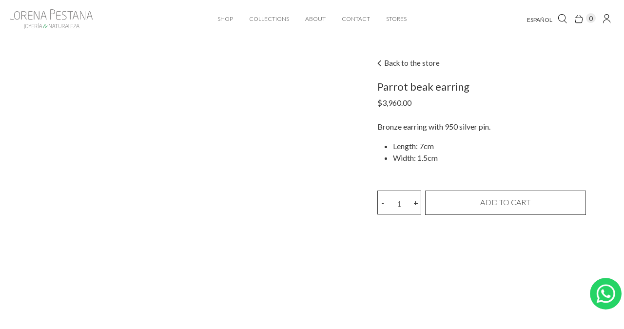

--- FILE ---
content_type: text/html; charset=UTF-8
request_url: https://lorenapestana.mx/producto/arete-pico-de-loro/
body_size: 29393
content:
<!doctype html>
<html lang="es-ES">
<head>
  <!-- Google Tag Manager -->
  <script>(function(w,d,s,l,i){w[l]=w[l]||[];w[l].push({'gtm.start':
  new Date().getTime(),event:'gtm.js'});var f=d.getElementsByTagName(s)[0],
  j=d.createElement(s),dl=l!='dataLayer'?'&l='+l:'';j.async=true;j.src=
  'https://www.googletagmanager.com/gtm.js?id='+i+dl;f.parentNode.insertBefore(j,f);
  })(window,document,'script','dataLayer','GTM-K8QZW48');</script>
  <!-- End Google Tag Manager -->

  
  <meta charset="utf-8">
  <meta name='robots' content='index, follow, max-image-preview:large, max-snippet:-1, max-video-preview:-1' />
<script>window._wca = window._wca || [];</script>

	<!-- This site is optimized with the Yoast SEO plugin v26.5 - https://yoast.com/wordpress/plugins/seo/ -->
	<link rel="canonical" href="https://lorenapestana.mx/producto/arete-pico-de-loro/" />
	<meta property="og:locale" content="es_ES" />
	<meta property="og:type" content="article" />
	<meta property="og:title" content="Arete pico de loro - Lorena Pestana" />
	<meta property="og:description" content="Arete de bronce con pin de plata 950. Largo: 7cm Ancho: 1.5cm" />
	<meta property="og:url" content="https://lorenapestana.mx/producto/arete-pico-de-loro/" />
	<meta property="og:site_name" content="Lorena Pestana" />
	<meta property="article:publisher" content="https://www.facebook.com/lorenapestanajoyeria" />
	<meta property="article:modified_time" content="2025-12-16T01:04:11+00:00" />
	<meta property="og:image" content="https://lorenapestana.mx/wp-content/uploads/2021/10/0102-08000005-2.jpg" />
	<meta property="og:image:width" content="1000" />
	<meta property="og:image:height" content="1499" />
	<meta property="og:image:type" content="image/jpeg" />
	<meta name="twitter:card" content="summary_large_image" />
	<meta name="twitter:label1" content="Tiempo de lectura" />
	<meta name="twitter:data1" content="1 minuto" />
	<script type="application/ld+json" class="yoast-schema-graph">{"@context":"https://schema.org","@graph":[{"@type":"WebPage","@id":"https://lorenapestana.mx/producto/arete-pico-de-loro/","url":"https://lorenapestana.mx/producto/arete-pico-de-loro/","name":"Arete pico de loro - Lorena Pestana","isPartOf":{"@id":"https://lorenapestana.mx/#website"},"primaryImageOfPage":{"@id":"https://lorenapestana.mx/producto/arete-pico-de-loro/#primaryimage"},"image":{"@id":"https://lorenapestana.mx/producto/arete-pico-de-loro/#primaryimage"},"thumbnailUrl":"https://lorenapestana.mx/wp-content/uploads/2021/10/0102-08000005-2.jpg","datePublished":"2021-10-02T00:27:37+00:00","dateModified":"2025-12-16T01:04:11+00:00","breadcrumb":{"@id":"https://lorenapestana.mx/producto/arete-pico-de-loro/#breadcrumb"},"inLanguage":"es","potentialAction":[{"@type":"ReadAction","target":["https://lorenapestana.mx/producto/arete-pico-de-loro/"]}]},{"@type":"ImageObject","inLanguage":"es","@id":"https://lorenapestana.mx/producto/arete-pico-de-loro/#primaryimage","url":"https://lorenapestana.mx/wp-content/uploads/2021/10/0102-08000005-2.jpg","contentUrl":"https://lorenapestana.mx/wp-content/uploads/2021/10/0102-08000005-2.jpg","width":1000,"height":1499},{"@type":"BreadcrumbList","@id":"https://lorenapestana.mx/producto/arete-pico-de-loro/#breadcrumb","itemListElement":[{"@type":"ListItem","position":1,"name":"Portada","item":"https://lorenapestana.mx/"},{"@type":"ListItem","position":2,"name":"Tienda","item":"https://lorenapestana.mx/tienda/"},{"@type":"ListItem","position":3,"name":"Arete pico de loro"}]},{"@type":"WebSite","@id":"https://lorenapestana.mx/#website","url":"https://lorenapestana.mx/","name":"Lorena Pestana","description":"Joyeria &amp; Naturaleza","potentialAction":[{"@type":"SearchAction","target":{"@type":"EntryPoint","urlTemplate":"https://lorenapestana.mx/?s={search_term_string}"},"query-input":{"@type":"PropertyValueSpecification","valueRequired":true,"valueName":"search_term_string"}}],"inLanguage":"es"}]}</script>
	<!-- / Yoast SEO plugin. -->


<link rel='dns-prefetch' href='//stats.wp.com' />
<link rel='dns-prefetch' href='//capi-automation.s3.us-east-2.amazonaws.com' />
<link rel='dns-prefetch' href='//www.googletagmanager.com' />
<link href='https://fonts.gstatic.com' crossorigin rel='preconnect' />
<link rel="alternate" title="oEmbed (JSON)" type="application/json+oembed" href="https://lorenapestana.mx/wp-json/oembed/1.0/embed?url=https%3A%2F%2Florenapestana.mx%2Fproducto%2Farete-pico-de-loro%2F" />
<link rel="alternate" title="oEmbed (XML)" type="text/xml+oembed" href="https://lorenapestana.mx/wp-json/oembed/1.0/embed?url=https%3A%2F%2Florenapestana.mx%2Fproducto%2Farete-pico-de-loro%2F&#038;format=xml" />
<style id='wp-img-auto-sizes-contain-inline-css' type='text/css'>
img:is([sizes=auto i],[sizes^="auto," i]){contain-intrinsic-size:3000px 1500px}
/*# sourceURL=wp-img-auto-sizes-contain-inline-css */
</style>
<link rel='stylesheet' id='sbi_styles-css' href='https://lorenapestana.mx/wp-content/plugins/instagram-feed/css/sbi-styles.min.css?ver=6.10.0' type='text/css' media='all' />
<style id='wp-emoji-styles-inline-css' type='text/css'>

	img.wp-smiley, img.emoji {
		display: inline !important;
		border: none !important;
		box-shadow: none !important;
		height: 1em !important;
		width: 1em !important;
		margin: 0 0.07em !important;
		vertical-align: -0.1em !important;
		background: none !important;
		padding: 0 !important;
	}
/*# sourceURL=wp-emoji-styles-inline-css */
</style>
<link rel='stylesheet' id='wp-block-library-css' href='https://lorenapestana.mx/wp-includes/css/dist/block-library/style.min.css?ver=6.9' type='text/css' media='all' />
<style id='global-styles-inline-css' type='text/css'>
:root{--wp--preset--aspect-ratio--square: 1;--wp--preset--aspect-ratio--4-3: 4/3;--wp--preset--aspect-ratio--3-4: 3/4;--wp--preset--aspect-ratio--3-2: 3/2;--wp--preset--aspect-ratio--2-3: 2/3;--wp--preset--aspect-ratio--16-9: 16/9;--wp--preset--aspect-ratio--9-16: 9/16;--wp--preset--color--black: #000000;--wp--preset--color--cyan-bluish-gray: #abb8c3;--wp--preset--color--white: #ffffff;--wp--preset--color--pale-pink: #f78da7;--wp--preset--color--vivid-red: #cf2e2e;--wp--preset--color--luminous-vivid-orange: #ff6900;--wp--preset--color--luminous-vivid-amber: #fcb900;--wp--preset--color--light-green-cyan: #7bdcb5;--wp--preset--color--vivid-green-cyan: #00d084;--wp--preset--color--pale-cyan-blue: #8ed1fc;--wp--preset--color--vivid-cyan-blue: #0693e3;--wp--preset--color--vivid-purple: #9b51e0;--wp--preset--gradient--vivid-cyan-blue-to-vivid-purple: linear-gradient(135deg,rgb(6,147,227) 0%,rgb(155,81,224) 100%);--wp--preset--gradient--light-green-cyan-to-vivid-green-cyan: linear-gradient(135deg,rgb(122,220,180) 0%,rgb(0,208,130) 100%);--wp--preset--gradient--luminous-vivid-amber-to-luminous-vivid-orange: linear-gradient(135deg,rgb(252,185,0) 0%,rgb(255,105,0) 100%);--wp--preset--gradient--luminous-vivid-orange-to-vivid-red: linear-gradient(135deg,rgb(255,105,0) 0%,rgb(207,46,46) 100%);--wp--preset--gradient--very-light-gray-to-cyan-bluish-gray: linear-gradient(135deg,rgb(238,238,238) 0%,rgb(169,184,195) 100%);--wp--preset--gradient--cool-to-warm-spectrum: linear-gradient(135deg,rgb(74,234,220) 0%,rgb(151,120,209) 20%,rgb(207,42,186) 40%,rgb(238,44,130) 60%,rgb(251,105,98) 80%,rgb(254,248,76) 100%);--wp--preset--gradient--blush-light-purple: linear-gradient(135deg,rgb(255,206,236) 0%,rgb(152,150,240) 100%);--wp--preset--gradient--blush-bordeaux: linear-gradient(135deg,rgb(254,205,165) 0%,rgb(254,45,45) 50%,rgb(107,0,62) 100%);--wp--preset--gradient--luminous-dusk: linear-gradient(135deg,rgb(255,203,112) 0%,rgb(199,81,192) 50%,rgb(65,88,208) 100%);--wp--preset--gradient--pale-ocean: linear-gradient(135deg,rgb(255,245,203) 0%,rgb(182,227,212) 50%,rgb(51,167,181) 100%);--wp--preset--gradient--electric-grass: linear-gradient(135deg,rgb(202,248,128) 0%,rgb(113,206,126) 100%);--wp--preset--gradient--midnight: linear-gradient(135deg,rgb(2,3,129) 0%,rgb(40,116,252) 100%);--wp--preset--font-size--small: 13px;--wp--preset--font-size--medium: 20px;--wp--preset--font-size--large: 36px;--wp--preset--font-size--x-large: 42px;--wp--preset--spacing--20: 0.44rem;--wp--preset--spacing--30: 0.67rem;--wp--preset--spacing--40: 1rem;--wp--preset--spacing--50: 1.5rem;--wp--preset--spacing--60: 2.25rem;--wp--preset--spacing--70: 3.38rem;--wp--preset--spacing--80: 5.06rem;--wp--preset--shadow--natural: 6px 6px 9px rgba(0, 0, 0, 0.2);--wp--preset--shadow--deep: 12px 12px 50px rgba(0, 0, 0, 0.4);--wp--preset--shadow--sharp: 6px 6px 0px rgba(0, 0, 0, 0.2);--wp--preset--shadow--outlined: 6px 6px 0px -3px rgb(255, 255, 255), 6px 6px rgb(0, 0, 0);--wp--preset--shadow--crisp: 6px 6px 0px rgb(0, 0, 0);}:where(.is-layout-flex){gap: 0.5em;}:where(.is-layout-grid){gap: 0.5em;}body .is-layout-flex{display: flex;}.is-layout-flex{flex-wrap: wrap;align-items: center;}.is-layout-flex > :is(*, div){margin: 0;}body .is-layout-grid{display: grid;}.is-layout-grid > :is(*, div){margin: 0;}:where(.wp-block-columns.is-layout-flex){gap: 2em;}:where(.wp-block-columns.is-layout-grid){gap: 2em;}:where(.wp-block-post-template.is-layout-flex){gap: 1.25em;}:where(.wp-block-post-template.is-layout-grid){gap: 1.25em;}.has-black-color{color: var(--wp--preset--color--black) !important;}.has-cyan-bluish-gray-color{color: var(--wp--preset--color--cyan-bluish-gray) !important;}.has-white-color{color: var(--wp--preset--color--white) !important;}.has-pale-pink-color{color: var(--wp--preset--color--pale-pink) !important;}.has-vivid-red-color{color: var(--wp--preset--color--vivid-red) !important;}.has-luminous-vivid-orange-color{color: var(--wp--preset--color--luminous-vivid-orange) !important;}.has-luminous-vivid-amber-color{color: var(--wp--preset--color--luminous-vivid-amber) !important;}.has-light-green-cyan-color{color: var(--wp--preset--color--light-green-cyan) !important;}.has-vivid-green-cyan-color{color: var(--wp--preset--color--vivid-green-cyan) !important;}.has-pale-cyan-blue-color{color: var(--wp--preset--color--pale-cyan-blue) !important;}.has-vivid-cyan-blue-color{color: var(--wp--preset--color--vivid-cyan-blue) !important;}.has-vivid-purple-color{color: var(--wp--preset--color--vivid-purple) !important;}.has-black-background-color{background-color: var(--wp--preset--color--black) !important;}.has-cyan-bluish-gray-background-color{background-color: var(--wp--preset--color--cyan-bluish-gray) !important;}.has-white-background-color{background-color: var(--wp--preset--color--white) !important;}.has-pale-pink-background-color{background-color: var(--wp--preset--color--pale-pink) !important;}.has-vivid-red-background-color{background-color: var(--wp--preset--color--vivid-red) !important;}.has-luminous-vivid-orange-background-color{background-color: var(--wp--preset--color--luminous-vivid-orange) !important;}.has-luminous-vivid-amber-background-color{background-color: var(--wp--preset--color--luminous-vivid-amber) !important;}.has-light-green-cyan-background-color{background-color: var(--wp--preset--color--light-green-cyan) !important;}.has-vivid-green-cyan-background-color{background-color: var(--wp--preset--color--vivid-green-cyan) !important;}.has-pale-cyan-blue-background-color{background-color: var(--wp--preset--color--pale-cyan-blue) !important;}.has-vivid-cyan-blue-background-color{background-color: var(--wp--preset--color--vivid-cyan-blue) !important;}.has-vivid-purple-background-color{background-color: var(--wp--preset--color--vivid-purple) !important;}.has-black-border-color{border-color: var(--wp--preset--color--black) !important;}.has-cyan-bluish-gray-border-color{border-color: var(--wp--preset--color--cyan-bluish-gray) !important;}.has-white-border-color{border-color: var(--wp--preset--color--white) !important;}.has-pale-pink-border-color{border-color: var(--wp--preset--color--pale-pink) !important;}.has-vivid-red-border-color{border-color: var(--wp--preset--color--vivid-red) !important;}.has-luminous-vivid-orange-border-color{border-color: var(--wp--preset--color--luminous-vivid-orange) !important;}.has-luminous-vivid-amber-border-color{border-color: var(--wp--preset--color--luminous-vivid-amber) !important;}.has-light-green-cyan-border-color{border-color: var(--wp--preset--color--light-green-cyan) !important;}.has-vivid-green-cyan-border-color{border-color: var(--wp--preset--color--vivid-green-cyan) !important;}.has-pale-cyan-blue-border-color{border-color: var(--wp--preset--color--pale-cyan-blue) !important;}.has-vivid-cyan-blue-border-color{border-color: var(--wp--preset--color--vivid-cyan-blue) !important;}.has-vivid-purple-border-color{border-color: var(--wp--preset--color--vivid-purple) !important;}.has-vivid-cyan-blue-to-vivid-purple-gradient-background{background: var(--wp--preset--gradient--vivid-cyan-blue-to-vivid-purple) !important;}.has-light-green-cyan-to-vivid-green-cyan-gradient-background{background: var(--wp--preset--gradient--light-green-cyan-to-vivid-green-cyan) !important;}.has-luminous-vivid-amber-to-luminous-vivid-orange-gradient-background{background: var(--wp--preset--gradient--luminous-vivid-amber-to-luminous-vivid-orange) !important;}.has-luminous-vivid-orange-to-vivid-red-gradient-background{background: var(--wp--preset--gradient--luminous-vivid-orange-to-vivid-red) !important;}.has-very-light-gray-to-cyan-bluish-gray-gradient-background{background: var(--wp--preset--gradient--very-light-gray-to-cyan-bluish-gray) !important;}.has-cool-to-warm-spectrum-gradient-background{background: var(--wp--preset--gradient--cool-to-warm-spectrum) !important;}.has-blush-light-purple-gradient-background{background: var(--wp--preset--gradient--blush-light-purple) !important;}.has-blush-bordeaux-gradient-background{background: var(--wp--preset--gradient--blush-bordeaux) !important;}.has-luminous-dusk-gradient-background{background: var(--wp--preset--gradient--luminous-dusk) !important;}.has-pale-ocean-gradient-background{background: var(--wp--preset--gradient--pale-ocean) !important;}.has-electric-grass-gradient-background{background: var(--wp--preset--gradient--electric-grass) !important;}.has-midnight-gradient-background{background: var(--wp--preset--gradient--midnight) !important;}.has-small-font-size{font-size: var(--wp--preset--font-size--small) !important;}.has-medium-font-size{font-size: var(--wp--preset--font-size--medium) !important;}.has-large-font-size{font-size: var(--wp--preset--font-size--large) !important;}.has-x-large-font-size{font-size: var(--wp--preset--font-size--x-large) !important;}
/*# sourceURL=global-styles-inline-css */
</style>

<style id='classic-theme-styles-inline-css' type='text/css'>
/*! This file is auto-generated */
.wp-block-button__link{color:#fff;background-color:#32373c;border-radius:9999px;box-shadow:none;text-decoration:none;padding:calc(.667em + 2px) calc(1.333em + 2px);font-size:1.125em}.wp-block-file__button{background:#32373c;color:#fff;text-decoration:none}
/*# sourceURL=/wp-includes/css/classic-themes.min.css */
</style>
<link data-minify="1" rel='stylesheet' id='variaciones-css-css' href='https://lorenapestana.mx/wp-content/cache/min/1/wp-content/plugins/plugin-variaciones-atributos/css/variaciones.css?ver=1764783639' type='text/css' media='all' />
<link rel='stylesheet' id='photoswipe-css' href='https://lorenapestana.mx/wp-content/plugins/woocommerce/assets/css/photoswipe/photoswipe.min.css?ver=10.3.7' type='text/css' media='all' />
<link rel='stylesheet' id='photoswipe-default-skin-css' href='https://lorenapestana.mx/wp-content/plugins/woocommerce/assets/css/photoswipe/default-skin/default-skin.min.css?ver=10.3.7' type='text/css' media='all' />
<link data-minify="1" rel='stylesheet' id='woocommerce-layout-css' href='https://lorenapestana.mx/wp-content/cache/min/1/wp-content/plugins/woocommerce/assets/css/woocommerce-layout.css?ver=1764783639' type='text/css' media='all' />
<style id='woocommerce-layout-inline-css' type='text/css'>

	.infinite-scroll .woocommerce-pagination {
		display: none;
	}
/*# sourceURL=woocommerce-layout-inline-css */
</style>
<link data-minify="1" rel='stylesheet' id='woocommerce-smallscreen-css' href='https://lorenapestana.mx/wp-content/cache/min/1/wp-content/plugins/woocommerce/assets/css/woocommerce-smallscreen.css?ver=1764783639' type='text/css' media='only screen and (max-width: 768px)' />
<link data-minify="1" rel='stylesheet' id='woocommerce-general-css' href='https://lorenapestana.mx/wp-content/cache/min/1/wp-content/plugins/woocommerce/assets/css/woocommerce.css?ver=1764783639' type='text/css' media='all' />
<style id='woocommerce-inline-inline-css' type='text/css'>
.woocommerce form .form-row .required { visibility: visible; }
/*# sourceURL=woocommerce-inline-inline-css */
</style>
<link rel='stylesheet' id='wpml-menu-item-0-css' href='https://lorenapestana.mx/wp-content/plugins/sitepress-multilingual-cms/templates/language-switchers/menu-item/style.min.css?ver=1' type='text/css' media='all' />
<link data-minify="1" rel='stylesheet' id='cms-navigation-style-base-css' href='https://lorenapestana.mx/wp-content/cache/min/1/wp-content/plugins/wpml-cms-nav/res/css/cms-navigation-base.css?ver=1764783639' type='text/css' media='screen' />
<link data-minify="1" rel='stylesheet' id='cms-navigation-style-css' href='https://lorenapestana.mx/wp-content/cache/min/1/wp-content/plugins/wpml-cms-nav/res/css/cms-navigation.css?ver=1764783639' type='text/css' media='screen' />
<link data-minify="1" rel='stylesheet' id='brands-styles-css' href='https://lorenapestana.mx/wp-content/cache/min/1/wp-content/plugins/woocommerce/assets/css/brands.css?ver=1764783639' type='text/css' media='all' />
<link data-minify="1" rel='stylesheet' id='wp-pagenavi-css' href='https://lorenapestana.mx/wp-content/cache/min/1/wp-content/plugins/wp-pagenavi/pagenavi-css.css?ver=1764783639' type='text/css' media='all' />
<link data-minify="1" rel='stylesheet' id='wc_stripe_express_checkout_style-css' href='https://lorenapestana.mx/wp-content/cache/min/1/wp-content/plugins/woocommerce-gateway-stripe/build/express-checkout.css?ver=1764783728' type='text/css' media='all' />
<link data-minify="1" rel='stylesheet' id='woo_discount_pro_style-css' href='https://lorenapestana.mx/wp-content/cache/min/1/wp-content/plugins/woo-discount-rules-pro/Assets/Css/awdr_style.css?ver=1764783639' type='text/css' media='all' />
<link data-minify="1" rel='stylesheet' id='sib-front-css-css' href='https://lorenapestana.mx/wp-content/cache/min/1/wp-content/plugins/mailin/css/mailin-front.css?ver=1764783639' type='text/css' media='all' />
<script type="text/javascript" id="wpml-cookie-js-extra">
/* <![CDATA[ */
var wpml_cookies = {"wp-wpml_current_language":{"value":"es","expires":1,"path":"/"}};
var wpml_cookies = {"wp-wpml_current_language":{"value":"es","expires":1,"path":"/"}};
//# sourceURL=wpml-cookie-js-extra
/* ]]> */
</script>
<script data-minify="1" type="text/javascript" src="https://lorenapestana.mx/wp-content/cache/min/1/wp-content/plugins/sitepress-multilingual-cms/res/js/cookies/language-cookie.js?ver=1764783639" id="wpml-cookie-js" defer="defer" data-wp-strategy="defer"></script>
<script type="text/javascript" src="https://lorenapestana.mx/wp-content/themes/lorena-2/assets/js/jquery-2.2.4.min.js?ver=2.2.4" id="jquery-js"></script>
<script type="text/javascript" src="https://lorenapestana.mx/wp-content/plugins/woocommerce/assets/js/jquery-blockui/jquery.blockUI.min.js?ver=2.7.0-wc.10.3.7" id="wc-jquery-blockui-js" data-wp-strategy="defer"></script>
<script type="text/javascript" id="wc-add-to-cart-js-extra">
/* <![CDATA[ */
var wc_add_to_cart_params = {"ajax_url":"/wp-admin/admin-ajax.php","wc_ajax_url":"/?wc-ajax=%%endpoint%%","i18n_view_cart":"Ver carrito","cart_url":"https://lorenapestana.mx/carrito/","is_cart":"","cart_redirect_after_add":"no"};
//# sourceURL=wc-add-to-cart-js-extra
/* ]]> */
</script>
<script type="text/javascript" src="https://lorenapestana.mx/wp-content/plugins/woocommerce/assets/js/frontend/add-to-cart.min.js?ver=10.3.7" id="wc-add-to-cart-js" defer="defer" data-wp-strategy="defer"></script>
<script type="text/javascript" src="https://lorenapestana.mx/wp-content/plugins/woocommerce/assets/js/zoom/jquery.zoom.min.js?ver=1.7.21-wc.10.3.7" id="wc-zoom-js" defer="defer" data-wp-strategy="defer"></script>
<script type="text/javascript" src="https://lorenapestana.mx/wp-content/plugins/woocommerce/assets/js/flexslider/jquery.flexslider.min.js?ver=2.7.2-wc.10.3.7" id="wc-flexslider-js" defer="defer" data-wp-strategy="defer"></script>
<script type="text/javascript" src="https://lorenapestana.mx/wp-content/plugins/woocommerce/assets/js/photoswipe/photoswipe.min.js?ver=4.1.1-wc.10.3.7" id="wc-photoswipe-js" defer="defer" data-wp-strategy="defer"></script>
<script type="text/javascript" src="https://lorenapestana.mx/wp-content/plugins/woocommerce/assets/js/photoswipe/photoswipe-ui-default.min.js?ver=4.1.1-wc.10.3.7" id="wc-photoswipe-ui-default-js" defer="defer" data-wp-strategy="defer"></script>
<script type="text/javascript" id="wc-single-product-js-extra">
/* <![CDATA[ */
var wc_single_product_params = {"i18n_required_rating_text":"Por favor elige una puntuaci\u00f3n","i18n_rating_options":["1 de 5 estrellas","2 de 5 estrellas","3 de 5 estrellas","4 de 5 estrellas","5 de 5 estrellas"],"i18n_product_gallery_trigger_text":"Ver galer\u00eda de im\u00e1genes a pantalla completa","review_rating_required":"yes","flexslider":{"rtl":false,"animation":"slide","smoothHeight":true,"directionNav":false,"controlNav":"thumbnails","slideshow":false,"animationSpeed":500,"animationLoop":false,"allowOneSlide":false},"zoom_enabled":"1","zoom_options":[],"photoswipe_enabled":"1","photoswipe_options":{"shareEl":false,"closeOnScroll":false,"history":false,"hideAnimationDuration":0,"showAnimationDuration":0},"flexslider_enabled":"1"};
//# sourceURL=wc-single-product-js-extra
/* ]]> */
</script>
<script type="text/javascript" src="https://lorenapestana.mx/wp-content/plugins/woocommerce/assets/js/frontend/single-product.min.js?ver=10.3.7" id="wc-single-product-js" defer="defer" data-wp-strategy="defer"></script>
<script type="text/javascript" src="https://lorenapestana.mx/wp-content/plugins/woocommerce/assets/js/js-cookie/js.cookie.min.js?ver=2.1.4-wc.10.3.7" id="wc-js-cookie-js" data-wp-strategy="defer"></script>
<script type="text/javascript" src="https://stats.wp.com/s-202604.js" id="woocommerce-analytics-js" defer="defer" data-wp-strategy="defer"></script>
<script type="text/javascript" id="wpml-browser-redirect-js-extra">
/* <![CDATA[ */
var wpml_browser_redirect_params = {"pageLanguage":"es","languageUrls":{"es_es":"https://lorenapestana.mx/producto/arete-pico-de-loro/","es":"https://lorenapestana.mx/producto/arete-pico-de-loro/","en_us":"https://lorenapestana.mx/en/product/parrot-beak-earring/","en":"https://lorenapestana.mx/en/product/parrot-beak-earring/","us":"https://lorenapestana.mx/en/product/parrot-beak-earring/"},"cookie":{"name":"_icl_visitor_lang_js","domain":"lorenapestana.mx","path":"/","expiration":24}};
//# sourceURL=wpml-browser-redirect-js-extra
/* ]]> */
</script>
<script data-minify="1" type="text/javascript" src="https://lorenapestana.mx/wp-content/cache/min/1/wp-content/plugins/sitepress-multilingual-cms/dist/js/browser-redirect/app.js?ver=1764783639" id="wpml-browser-redirect-js"></script>

<!-- Fragmento de código de la etiqueta de Google (gtag.js) añadida por Site Kit -->
<!-- Fragmento de código de Google Analytics añadido por Site Kit -->
<!-- Fragmento de código de Google Ads añadido por Site Kit -->
<script type="text/javascript" src="https://www.googletagmanager.com/gtag/js?id=GT-WKTSHDJ" id="google_gtagjs-js" async></script>
<script type="text/javascript" id="google_gtagjs-js-after">
/* <![CDATA[ */
window.dataLayer = window.dataLayer || [];function gtag(){dataLayer.push(arguments);}
gtag("set","linker",{"domains":["lorenapestana.mx"]});
gtag("js", new Date());
gtag("set", "developer_id.dZTNiMT", true);
gtag("config", "GT-WKTSHDJ", {"googlesitekit_post_type":"product"});
gtag("config", "AW-6271183956");
 window._googlesitekit = window._googlesitekit || {}; window._googlesitekit.throttledEvents = []; window._googlesitekit.gtagEvent = (name, data) => { var key = JSON.stringify( { name, data } ); if ( !! window._googlesitekit.throttledEvents[ key ] ) { return; } window._googlesitekit.throttledEvents[ key ] = true; setTimeout( () => { delete window._googlesitekit.throttledEvents[ key ]; }, 5 ); gtag( "event", name, { ...data, event_source: "site-kit" } ); }; 
//# sourceURL=google_gtagjs-js-after
/* ]]> */
</script>
<script type="text/javascript" id="sib-front-js-js-extra">
/* <![CDATA[ */
var sibErrMsg = {"invalidMail":"Please fill out valid email address","requiredField":"Please fill out required fields","invalidDateFormat":"Please fill out valid date format","invalidSMSFormat":"Please fill out valid phone number"};
var ajax_sib_front_object = {"ajax_url":"https://lorenapestana.mx/wp-admin/admin-ajax.php","ajax_nonce":"5131b27117","flag_url":"https://lorenapestana.mx/wp-content/plugins/mailin/img/flags/"};
//# sourceURL=sib-front-js-js-extra
/* ]]> */
</script>
<script data-minify="1" type="text/javascript" src="https://lorenapestana.mx/wp-content/cache/min/1/wp-content/plugins/mailin/js/mailin-front.js?ver=1764783639" id="sib-front-js-js"></script>
<link rel="https://api.w.org/" href="https://lorenapestana.mx/wp-json/" /><link rel="alternate" title="JSON" type="application/json" href="https://lorenapestana.mx/wp-json/wp/v2/product/2914" /><link rel="EditURI" type="application/rsd+xml" title="RSD" href="https://lorenapestana.mx/xmlrpc.php?rsd" />
<meta name="generator" content="WordPress 6.9" />
<meta name="generator" content="WooCommerce 10.3.7" />
<link rel='shortlink' href='https://lorenapestana.mx/?p=2914' />
<meta name="generator" content="WPML ver:4.8.6 stt:1,2;" />
<meta name="generator" content="Site Kit by Google 1.170.0" />	<style>img#wpstats{display:none}</style>
		<!-- Google site verification - Google for WooCommerce -->
<meta name="google-site-verification" content="2qojaB3qfOWnocIS_yEAaDHM65TxJDjb4rOx_dNFYQA" />
	<noscript><style>.woocommerce-product-gallery{ opacity: 1 !important; }</style></noscript>
				<script  type="text/javascript">
				!function(f,b,e,v,n,t,s){if(f.fbq)return;n=f.fbq=function(){n.callMethod?
					n.callMethod.apply(n,arguments):n.queue.push(arguments)};if(!f._fbq)f._fbq=n;
					n.push=n;n.loaded=!0;n.version='2.0';n.queue=[];t=b.createElement(e);t.async=!0;
					t.src=v;s=b.getElementsByTagName(e)[0];s.parentNode.insertBefore(t,s)}(window,
					document,'script','https://connect.facebook.net/en_US/fbevents.js');
			</script>
			<!-- WooCommerce Facebook Integration Begin -->
			<script  type="text/javascript">

				fbq('init', '1467545561141438', {}, {
    "agent": "woocommerce_6-10.3.7-3.5.14"
});

				document.addEventListener( 'DOMContentLoaded', function() {
					// Insert placeholder for events injected when a product is added to the cart through AJAX.
					document.body.insertAdjacentHTML( 'beforeend', '<div class=\"wc-facebook-pixel-event-placeholder\"></div>' );
				}, false );

			</script>
			<!-- WooCommerce Facebook Integration End -->
			
<!-- Fragmento de código de Google Tag Manager añadido por Site Kit -->
<script type="text/javascript">
/* <![CDATA[ */

			( function( w, d, s, l, i ) {
				w[l] = w[l] || [];
				w[l].push( {'gtm.start': new Date().getTime(), event: 'gtm.js'} );
				var f = d.getElementsByTagName( s )[0],
					j = d.createElement( s ), dl = l != 'dataLayer' ? '&l=' + l : '';
				j.async = true;
				j.src = 'https://www.googletagmanager.com/gtm.js?id=' + i + dl;
				f.parentNode.insertBefore( j, f );
			} )( window, document, 'script', 'dataLayer', 'GTM-WTMKM28C' );
			
/* ]]> */
</script>

<!-- Final del fragmento de código de Google Tag Manager añadido por Site Kit -->
<link rel="icon" href="https://lorenapestana.mx/wp-content/uploads/2021/10/cropped-Lorena-Pestana-Favicon-32x32.png" sizes="32x32" />
<link rel="icon" href="https://lorenapestana.mx/wp-content/uploads/2021/10/cropped-Lorena-Pestana-Favicon-192x192.png" sizes="192x192" />
<link rel="apple-touch-icon" href="https://lorenapestana.mx/wp-content/uploads/2021/10/cropped-Lorena-Pestana-Favicon-180x180.png" />
<meta name="msapplication-TileImage" content="https://lorenapestana.mx/wp-content/uploads/2021/10/cropped-Lorena-Pestana-Favicon-270x270.png" />
		<style type="text/css" id="wp-custom-css">
			.wc-block-cart__submit-button .wc-block-components-button__text{
	color:#fff !important;
}		</style>
		
		<!-- Global site tag (gtag.js) - Google Ads: AW-17056410761 - Google for WooCommerce -->
		<script async src="https://www.googletagmanager.com/gtag/js?id=AW-17056410761"></script>
		<script>
			window.dataLayer = window.dataLayer || [];
			function gtag() { dataLayer.push(arguments); }
			gtag( 'consent', 'default', {
				analytics_storage: 'denied',
				ad_storage: 'denied',
				ad_user_data: 'denied',
				ad_personalization: 'denied',
				region: ['AT', 'BE', 'BG', 'HR', 'CY', 'CZ', 'DK', 'EE', 'FI', 'FR', 'DE', 'GR', 'HU', 'IS', 'IE', 'IT', 'LV', 'LI', 'LT', 'LU', 'MT', 'NL', 'NO', 'PL', 'PT', 'RO', 'SK', 'SI', 'ES', 'SE', 'GB', 'CH'],
				wait_for_update: 500,
			} );
			gtag('js', new Date());
			gtag('set', 'developer_id.dOGY3NW', true);
			gtag("config", "AW-17056410761", { "groups": "GLA", "send_page_view": false });		</script>

		  <meta name="viewport" content="width=device-width, initial-scale=1, shrink-to-fit=no">
  <title>Arete pico de loro - Lorena Pestana » Lorena Pestana</title>
<link data-rocket-preload as="style" href="https://fonts.googleapis.com/css2?family=Lato:wght@300;400;700;900&#038;display=swap" rel="preload">
<link href="https://fonts.googleapis.com/css2?family=Lato:wght@300;400;700;900&#038;display=swap" media="print" onload="this.media=&#039;all&#039;" rel="stylesheet">
<noscript><link rel="stylesheet" href="https://fonts.googleapis.com/css2?family=Lato:wght@300;400;700;900&#038;display=swap"></noscript>
  <meta name="description" content="Joyeria &amp; Naturaleza">
  <link href="https://lorenapestana.mx/wp-content/themes/lorena-2/assets/css/bootstrap.min.css?v=3" rel="stylesheet">
  <link data-minify="1" rel="stylesheet" href="https://lorenapestana.mx/wp-content/cache/min/1/wp-content/themes/lorena-2/assets/css/font-awesome.min.css?ver=1764783639">
  <link data-minify="1" rel="stylesheet" type="text/css" href="https://lorenapestana.mx/wp-content/cache/min/1/wp-content/themes/lorena-2/assets/css/slick.min.css?ver=1764783639">
  
  <link data-minify="1" rel="stylesheet" href="https://lorenapestana.mx/wp-content/cache/min/1/wp-content/themes/lorena-2/assets/css/style.css?ver=1764783639">
  <link data-minify="1" rel="stylesheet" href="https://lorenapestana.mx/wp-content/cache/min/1/wp-content/themes/lorena-2/assets/css/custom.css?ver=1764783639">
  <link data-minify="1" rel='stylesheet' id='wc-stripe-blocks-checkout-style-css' href='https://lorenapestana.mx/wp-content/cache/min/1/wp-content/plugins/woocommerce-gateway-stripe/build/upe-blocks.css?ver=1764783639' type='text/css' media='all' />
<link data-minify="1" rel='stylesheet' id='wc-blocks-style-css' href='https://lorenapestana.mx/wp-content/cache/min/1/wp-content/plugins/woocommerce/assets/client/blocks/wc-blocks.css?ver=1764783639' type='text/css' media='all' />
<link rel='stylesheet' id='wpml-legacy-horizontal-list-0-css' href='https://lorenapestana.mx/wp-content/plugins/sitepress-multilingual-cms/templates/language-switchers/legacy-list-horizontal/style.min.css?ver=1' type='text/css' media='all' />
<link data-minify="1" rel='stylesheet' id='wc-stripe-upe-classic-css' href='https://lorenapestana.mx/wp-content/cache/min/1/wp-content/plugins/woocommerce-gateway-stripe/build/upe-classic.css?ver=1764783728' type='text/css' media='all' />
<link data-minify="1" rel='stylesheet' id='stripelink_styles-css' href='https://lorenapestana.mx/wp-content/cache/min/1/wp-content/plugins/woocommerce-gateway-stripe/assets/css/stripe-link.css?ver=1764783728' type='text/css' media='all' />
<meta name="generator" content="WP Rocket 3.20.1.2" data-wpr-features="wpr_minify_js wpr_minify_css wpr_preload_links wpr_desktop" /></head>
<body class="wp-singular product-template-default single single-product postid-2914 wp-theme-lorena-2 US theme-lorena-2 variaciones variaciones-rounded variaciones-attribute-behavior-blur variaciones-tooltip woocommerce woocommerce-page woocommerce-no-js">
<!-- Google Tag Manager (noscript) -->
<noscript><iframe src="https://www.googletagmanager.com/ns.html?id=GTM-K8QZW48"
height="0" width="0" style="display:none;visibility:hidden"></iframe></noscript>
<!-- End Google Tag Manager (noscript) -->


  <nav class="navbar-principal nav-transparent " id="mainNav">

    
    <div data-rocket-location-hash="e02d4abb341ba01ddcf628736c86d19a" class="container">
      <div class="contenedor-nav p-relative">
        <a href="https://lorenapestana.mx" aria-label="link al home de lorenapestana">
          <img src="https://lorenapestana.mx/wp-content/themes/lorena-2/assets/img/logo.svg" class="img-logox1 img-white" style="max-width:170px;" alt="Logo Lorenapestana">
          <img src="https://lorenapestana.mx/wp-content/themes/lorena-2/assets/img/logo-black.svg" class="img-logox1 img-black" style="max-width:170px;" alt="Logo Lorenapestana">
        </a>

        <div class="container-menu"><ul id="menu-menu-principal" class="list-principal list-unstyled lista-nav m-0 p-0"><li id="menu-item-48" class="menu-item menu-item-type-post_type menu-item-object-page menu-item-has-children current_page_parent menu-item-48"><a href="https://lorenapestana.mx/tienda/">Tienda</a>
<ul class="sub-menu">
	<li id="menu-item-9423" class="menu-item menu-item-type-taxonomy menu-item-object-product_cat menu-item-has-children menu-item-9423"><a href="https://lorenapestana.mx/categoria-producto/oro-de-18kt/">Oro de 18KT</a>
	<ul class="sub-menu">
		<li id="menu-item-9424" class="menu-item menu-item-type-taxonomy menu-item-object-product_cat menu-item-9424"><a href="https://lorenapestana.mx/categoria-producto/oro-de-18kt/aretes-oro/">Aretes</a></li>
		<li id="menu-item-9427" class="menu-item menu-item-type-taxonomy menu-item-object-product_cat menu-item-9427"><a href="https://lorenapestana.mx/categoria-producto/oro-de-18kt/collares-oro/">Collares</a></li>
	</ul>
</li>
	<li id="menu-item-9428" class="menu-item menu-item-type-taxonomy menu-item-object-product_cat menu-item-has-children menu-item-9428"><a href="https://lorenapestana.mx/categoria-producto/plata/">Plata</a>
	<ul class="sub-menu">
		<li id="menu-item-9429" class="menu-item menu-item-type-taxonomy menu-item-object-product_cat menu-item-9429"><a href="https://lorenapestana.mx/categoria-producto/plata/anillos-plata/">Anillos</a></li>
		<li id="menu-item-9430" class="menu-item menu-item-type-taxonomy menu-item-object-product_cat menu-item-9430"><a href="https://lorenapestana.mx/categoria-producto/plata/aretes-plata/">Aretes</a></li>
		<li id="menu-item-9431" class="menu-item menu-item-type-taxonomy menu-item-object-product_cat menu-item-9431"><a href="https://lorenapestana.mx/categoria-producto/plata/collares-plata/">Collares</a></li>
	</ul>
</li>
	<li id="menu-item-9433" class="menu-item menu-item-type-taxonomy menu-item-object-product_cat current-product-ancestor menu-item-has-children menu-item-9433"><a href="https://lorenapestana.mx/categoria-producto/bronce/">Bronce</a>
	<ul class="sub-menu">
		<li id="menu-item-9434" class="menu-item menu-item-type-taxonomy menu-item-object-product_cat menu-item-9434"><a href="https://lorenapestana.mx/categoria-producto/bronce/anillos-bronce/">Anillos</a></li>
		<li id="menu-item-9435" class="menu-item menu-item-type-taxonomy menu-item-object-product_cat current-product-ancestor current-menu-parent current-product-parent menu-item-9435"><a href="https://lorenapestana.mx/categoria-producto/bronce/aretes-bronce/">Aretes</a></li>
		<li id="menu-item-9436" class="menu-item menu-item-type-taxonomy menu-item-object-product_cat menu-item-9436"><a href="https://lorenapestana.mx/categoria-producto/bronce/collares-bronce/">Collares</a></li>
		<li id="menu-item-9437" class="menu-item menu-item-type-taxonomy menu-item-object-product_cat menu-item-9437"><a href="https://lorenapestana.mx/categoria-producto/bronce/pulseras-bronce/">Pulseras</a></li>
	</ul>
</li>
	<li id="menu-item-9440" class="menu-item menu-item-type-taxonomy menu-item-object-product_cat menu-item-has-children menu-item-9440"><a href="https://lorenapestana.mx/categoria-producto/mostacilla/">Mostacilla</a>
	<ul class="sub-menu">
		<li id="menu-item-9442" class="menu-item menu-item-type-taxonomy menu-item-object-product_cat menu-item-9442"><a href="https://lorenapestana.mx/categoria-producto/mostacilla/aretes-mostacilla/">Aretes</a></li>
		<li id="menu-item-9443" class="menu-item menu-item-type-taxonomy menu-item-object-product_cat menu-item-9443"><a href="https://lorenapestana.mx/categoria-producto/mostacilla/collares-mostacilla/">Collares</a></li>
		<li id="menu-item-9441" class="menu-item menu-item-type-taxonomy menu-item-object-product_cat menu-item-9441"><a href="https://lorenapestana.mx/categoria-producto/mostacilla/anillos-mostacilla/">Anillos</a></li>
		<li id="menu-item-9444" class="menu-item menu-item-type-taxonomy menu-item-object-product_cat menu-item-9444"><a href="https://lorenapestana.mx/categoria-producto/mostacilla/pulseras-mostacilla/">Pulseras</a></li>
	</ul>
</li>
</ul>
</li>
<li id="menu-item-726" class="menu-item menu-item-type-custom menu-item-object-custom menu-item-has-children menu-item-726"><a href="#">Colecciones</a>
<ul class="sub-menu">
	<li id="menu-item-9803" class="menu-item menu-item-type-taxonomy menu-item-object-coleccion menu-item-9803"><a href="https://lorenapestana.mx/coleccion/suculentas/">SUCULENTAS</a></li>
	<li id="menu-item-9629" class="menu-item menu-item-type-taxonomy menu-item-object-coleccion menu-item-9629"><a href="https://lorenapestana.mx/coleccion/maternar/">MATERNAR</a></li>
	<li id="menu-item-8863" class="menu-item menu-item-type-taxonomy menu-item-object-coleccion menu-item-8863"><a href="https://lorenapestana.mx/coleccion/cao-senora-moche/">CAO</a></li>
	<li id="menu-item-729" class="menu-item menu-item-type-taxonomy menu-item-object-coleccion current-product-ancestor current-menu-parent current-product-parent menu-item-729"><a href="https://lorenapestana.mx/coleccion/etsa/">ETSA</a></li>
	<li id="menu-item-3680" class="menu-item menu-item-type-taxonomy menu-item-object-coleccion menu-item-3680"><a href="https://lorenapestana.mx/coleccion/mama-awajun/">MAMÁ AWAJUN</a></li>
	<li id="menu-item-3681" class="menu-item menu-item-type-taxonomy menu-item-object-coleccion menu-item-3681"><a href="https://lorenapestana.mx/coleccion/mitologias/">MITOLOGÍAS</a></li>
	<li id="menu-item-6844" class="menu-item menu-item-type-taxonomy menu-item-object-coleccion menu-item-6844"><a href="https://lorenapestana.mx/coleccion/chaquira-salvaje/">CHAQUIRA SALVAJE</a></li>
	<li id="menu-item-6845" class="menu-item menu-item-type-taxonomy menu-item-object-coleccion menu-item-6845"><a href="https://lorenapestana.mx/coleccion/eco-logias/">ECO(LOGÍAS)</a></li>
	<li id="menu-item-727" class="menu-item menu-item-type-taxonomy menu-item-object-coleccion menu-item-727"><a href="https://lorenapestana.mx/coleccion/amor-animal/">AMOR ANIMAL</a></li>
	<li id="menu-item-3682" class="menu-item menu-item-type-taxonomy menu-item-object-coleccion menu-item-3682"><a href="https://lorenapestana.mx/coleccion/oro-clasico/">ORO CLÁSICO</a></li>
</ul>
</li>
<li id="menu-item-74" class="menu-item menu-item-type-post_type menu-item-object-page menu-item-74"><a href="https://lorenapestana.mx/acerca-de/">Acerca de</a></li>
<li id="menu-item-75" class="menu-item menu-item-type-post_type menu-item-object-page menu-item-75"><a href="https://lorenapestana.mx/contacto/">Contacto</a></li>
<li id="menu-item-8817" class="menu-item menu-item-type-post_type menu-item-object-page menu-item-8817"><a href="https://lorenapestana.mx/puntos-de-venta/">Puntos de Venta</a></li>
<li id="menu-item-76" class="menu-item menu-item-type-post_type menu-item-object-page menu-item-76"><a href="https://lorenapestana.mx/instagram/">@lorenapestana</a></li>
</ul></div>
        <div class="caja-iconos">

          <div class="grupo-idioma">
            
<div class="wpml-ls-statics-shortcode_actions wpml-ls wpml-ls-legacy-list-horizontal">
	<ul role="menu"><li class="wpml-ls-slot-shortcode_actions wpml-ls-item wpml-ls-item-es wpml-ls-current-language wpml-ls-first-item wpml-ls-item-legacy-list-horizontal" role="none">
				<a href="https://lorenapestana.mx/producto/arete-pico-de-loro/" class="wpml-ls-link" role="menuitem" >
                    <span class="wpml-ls-native" role="menuitem">Español</span></a>
			</li><li class="wpml-ls-slot-shortcode_actions wpml-ls-item wpml-ls-item-en wpml-ls-last-item wpml-ls-item-legacy-list-horizontal" role="none">
				<a href="https://lorenapestana.mx/en/product/parrot-beak-earring/" class="wpml-ls-link" role="menuitem"  aria-label="Cambiar a Inglés(English)" title="Cambiar a Inglés(English)" >
                    <span class="wpml-ls-native" lang="en">English</span><span class="wpml-ls-display"><span class="wpml-ls-bracket"> (</span>Inglés<span class="wpml-ls-bracket">)</span></span></a>
			</li></ul>
</div>
          </div>

          <a href="#" data-bs-toggle="modal" data-bs-target="#modal-search" aria-label="search-click">
            <img src="https://lorenapestana.mx/wp-content/themes/lorena-2/assets/img/search.svg" width="23" height="23" class="icono" fetchpriority="low" alt="">
          </a>
          <a href="https://lorenapestana.mx/carrito" id="boton-carrito" aria-label="open minicart">
            <img src="https://lorenapestana.mx/wp-content/themes/lorena-2/assets/img/cart.svg" width="23" height="23" class="icono" fetchpriority="low" alt="">
            <span id="count-cart" class="count-cart cart-customlocation">0</span>
          </a>
          <a href="https://lorenapestana.mx/mi-cuenta" class="ico-desktop mr-0" aria-label="link-cuenta">
            <img src="https://lorenapestana.mx/wp-content/themes/lorena-2/assets/img/user.svg" width="23" height="23" class="icono" fetchpriority="low" alt="">
          </a>
          <a href="#" id="click-hamburger" aria-label="menu-lateral mobile">
            <img src="https://lorenapestana.mx/wp-content/themes/lorena-2/assets/img/menu-black.png" class="ico icono" width="25" fetchpriority="low" alt="">
          </a>
        </div>
      </div>
    </div>
  </nav>


<div data-rocket-location-hash="8459761b51ebe8d304dd3a6f5beebbe7" class="sidebar-wrapper" id="sidebar-menu">
  <img src="https://lorenapestana.mx/wp-content/themes/lorena-2/assets/img/logo-black.svg" class="logo" fetchpriority="low" alt="Logo Lorenapestana" aria-label="">
  <img src="https://lorenapestana.mx/wp-content/themes/lorena-2/assets/img/close.png" class="close-menu" fetchpriority="low" alt="" aria-label="">
  <div data-rocket-location-hash="4c4f836b020c5081f853dede0892ec45" class="bloque-1">
     <div data-rocket-location-hash="688ff6ca1e440ef84cc04ac60950f9d3" class="bloque-mobile-0">
       <div class="menu-mobile-container"><ul id="menu-menu-principal-1" class="list-unstyled lista-mobile-lateral p-0 m-0"><li class="menu-item menu-item-type-post_type menu-item-object-page menu-item-has-children current_page_parent menu-item-48"><a href="https://lorenapestana.mx/tienda/">Tienda</a>
<ul class="sub-menu">
	<li class="menu-item menu-item-type-taxonomy menu-item-object-product_cat menu-item-has-children menu-item-9423"><a href="https://lorenapestana.mx/categoria-producto/oro-de-18kt/">Oro de 18KT</a>
	<ul class="sub-menu">
		<li class="menu-item menu-item-type-taxonomy menu-item-object-product_cat menu-item-9424"><a href="https://lorenapestana.mx/categoria-producto/oro-de-18kt/aretes-oro/">Aretes</a></li>
		<li class="menu-item menu-item-type-taxonomy menu-item-object-product_cat menu-item-9427"><a href="https://lorenapestana.mx/categoria-producto/oro-de-18kt/collares-oro/">Collares</a></li>
	</ul>
</li>
	<li class="menu-item menu-item-type-taxonomy menu-item-object-product_cat menu-item-has-children menu-item-9428"><a href="https://lorenapestana.mx/categoria-producto/plata/">Plata</a>
	<ul class="sub-menu">
		<li class="menu-item menu-item-type-taxonomy menu-item-object-product_cat menu-item-9429"><a href="https://lorenapestana.mx/categoria-producto/plata/anillos-plata/">Anillos</a></li>
		<li class="menu-item menu-item-type-taxonomy menu-item-object-product_cat menu-item-9430"><a href="https://lorenapestana.mx/categoria-producto/plata/aretes-plata/">Aretes</a></li>
		<li class="menu-item menu-item-type-taxonomy menu-item-object-product_cat menu-item-9431"><a href="https://lorenapestana.mx/categoria-producto/plata/collares-plata/">Collares</a></li>
	</ul>
</li>
	<li class="menu-item menu-item-type-taxonomy menu-item-object-product_cat current-product-ancestor menu-item-has-children menu-item-9433"><a href="https://lorenapestana.mx/categoria-producto/bronce/">Bronce</a>
	<ul class="sub-menu">
		<li class="menu-item menu-item-type-taxonomy menu-item-object-product_cat menu-item-9434"><a href="https://lorenapestana.mx/categoria-producto/bronce/anillos-bronce/">Anillos</a></li>
		<li class="menu-item menu-item-type-taxonomy menu-item-object-product_cat current-product-ancestor current-menu-parent current-product-parent menu-item-9435"><a href="https://lorenapestana.mx/categoria-producto/bronce/aretes-bronce/">Aretes</a></li>
		<li class="menu-item menu-item-type-taxonomy menu-item-object-product_cat menu-item-9436"><a href="https://lorenapestana.mx/categoria-producto/bronce/collares-bronce/">Collares</a></li>
		<li class="menu-item menu-item-type-taxonomy menu-item-object-product_cat menu-item-9437"><a href="https://lorenapestana.mx/categoria-producto/bronce/pulseras-bronce/">Pulseras</a></li>
	</ul>
</li>
	<li class="menu-item menu-item-type-taxonomy menu-item-object-product_cat menu-item-has-children menu-item-9440"><a href="https://lorenapestana.mx/categoria-producto/mostacilla/">Mostacilla</a>
	<ul class="sub-menu">
		<li class="menu-item menu-item-type-taxonomy menu-item-object-product_cat menu-item-9442"><a href="https://lorenapestana.mx/categoria-producto/mostacilla/aretes-mostacilla/">Aretes</a></li>
		<li class="menu-item menu-item-type-taxonomy menu-item-object-product_cat menu-item-9443"><a href="https://lorenapestana.mx/categoria-producto/mostacilla/collares-mostacilla/">Collares</a></li>
		<li class="menu-item menu-item-type-taxonomy menu-item-object-product_cat menu-item-9441"><a href="https://lorenapestana.mx/categoria-producto/mostacilla/anillos-mostacilla/">Anillos</a></li>
		<li class="menu-item menu-item-type-taxonomy menu-item-object-product_cat menu-item-9444"><a href="https://lorenapestana.mx/categoria-producto/mostacilla/pulseras-mostacilla/">Pulseras</a></li>
	</ul>
</li>
</ul>
</li>
<li class="menu-item menu-item-type-custom menu-item-object-custom menu-item-has-children menu-item-726"><a href="#">Colecciones</a>
<ul class="sub-menu">
	<li class="menu-item menu-item-type-taxonomy menu-item-object-coleccion menu-item-9803"><a href="https://lorenapestana.mx/coleccion/suculentas/">SUCULENTAS</a></li>
	<li class="menu-item menu-item-type-taxonomy menu-item-object-coleccion menu-item-9629"><a href="https://lorenapestana.mx/coleccion/maternar/">MATERNAR</a></li>
	<li class="menu-item menu-item-type-taxonomy menu-item-object-coleccion menu-item-8863"><a href="https://lorenapestana.mx/coleccion/cao-senora-moche/">CAO</a></li>
	<li class="menu-item menu-item-type-taxonomy menu-item-object-coleccion current-product-ancestor current-menu-parent current-product-parent menu-item-729"><a href="https://lorenapestana.mx/coleccion/etsa/">ETSA</a></li>
	<li class="menu-item menu-item-type-taxonomy menu-item-object-coleccion menu-item-3680"><a href="https://lorenapestana.mx/coleccion/mama-awajun/">MAMÁ AWAJUN</a></li>
	<li class="menu-item menu-item-type-taxonomy menu-item-object-coleccion menu-item-3681"><a href="https://lorenapestana.mx/coleccion/mitologias/">MITOLOGÍAS</a></li>
	<li class="menu-item menu-item-type-taxonomy menu-item-object-coleccion menu-item-6844"><a href="https://lorenapestana.mx/coleccion/chaquira-salvaje/">CHAQUIRA SALVAJE</a></li>
	<li class="menu-item menu-item-type-taxonomy menu-item-object-coleccion menu-item-6845"><a href="https://lorenapestana.mx/coleccion/eco-logias/">ECO(LOGÍAS)</a></li>
	<li class="menu-item menu-item-type-taxonomy menu-item-object-coleccion menu-item-727"><a href="https://lorenapestana.mx/coleccion/amor-animal/">AMOR ANIMAL</a></li>
	<li class="menu-item menu-item-type-taxonomy menu-item-object-coleccion menu-item-3682"><a href="https://lorenapestana.mx/coleccion/oro-clasico/">ORO CLÁSICO</a></li>
</ul>
</li>
<li class="menu-item menu-item-type-post_type menu-item-object-page menu-item-74"><a href="https://lorenapestana.mx/acerca-de/">Acerca de</a></li>
<li class="menu-item menu-item-type-post_type menu-item-object-page menu-item-75"><a href="https://lorenapestana.mx/contacto/">Contacto</a></li>
<li class="menu-item menu-item-type-post_type menu-item-object-page menu-item-8817"><a href="https://lorenapestana.mx/puntos-de-venta/">Puntos de Venta</a></li>
<li class="menu-item menu-item-type-post_type menu-item-object-page menu-item-76"><a href="https://lorenapestana.mx/instagram/">@lorenapestana</a></li>
</ul></div>     </div>
  </div>
  <div data-rocket-location-hash="4c6d90ae5a6428d614a7eb81012c3062" class="bloque-2 text-center">
    <div data-rocket-location-hash="0c2bb87614558ec77fdb5451a28b8a9b" class="wpml-ls-link grupo-idioma">
      
<div class="wpml-ls-statics-shortcode_actions wpml-ls wpml-ls-legacy-list-horizontal">
	<ul role="menu"><li class="wpml-ls-slot-shortcode_actions wpml-ls-item wpml-ls-item-es wpml-ls-current-language wpml-ls-first-item wpml-ls-item-legacy-list-horizontal" role="none">
				<a href="https://lorenapestana.mx/producto/arete-pico-de-loro/" class="wpml-ls-link" role="menuitem" >
                    <span class="wpml-ls-native" role="menuitem">Español</span></a>
			</li><li class="wpml-ls-slot-shortcode_actions wpml-ls-item wpml-ls-item-en wpml-ls-last-item wpml-ls-item-legacy-list-horizontal" role="none">
				<a href="https://lorenapestana.mx/en/product/parrot-beak-earring/" class="wpml-ls-link" role="menuitem"  aria-label="Cambiar a Inglés(English)" title="Cambiar a Inglés(English)" >
                    <span class="wpml-ls-native" lang="en">English</span><span class="wpml-ls-display"><span class="wpml-ls-bracket"> (</span>Inglés<span class="wpml-ls-bracket">)</span></span></a>
			</li></ul>
</div>
    </div>
  </div>
</div>
<div data-rocket-location-hash="abf39aa341175cccceef309557ab552f" class="overlay-menu"></div>



<div data-rocket-location-hash="4406fa5a84e5d1542f55516cabd582e8" id="sidebar-carrito" class="sin-cruzes">
<span id="close-sidebar"><img src="https://lorenapestana.mx/wp-content/themes/lorena-2/assets/img/aspa-black.svg" class="img-asta" alt=""></span>
  <div data-rocket-location-hash="a06586cc1556d593a022d12b150ceca7" class="part-body">
    <div data-rocket-location-hash="06b719a55a49b6ad6797ed4236c18e06" class="fila-2">
      <div class="mini-cart-woo">
        
<div class="part-head">
  <div class="inner">
    <p class="title">Productos</p>
  </div>
</div>


<div class="mini-cart-empty">
  <p class="woocommerce-mini-cart__empty-message">No hay productos en este carrito.</p>
</div>


      </div>
    </div>
    <div data-rocket-location-hash="bfde0ab4ea12de7c13ab558c04ca52f2" class="fila-3 text-center row">
      <div class="col-12 p-0">
                <div style="height:35px;"></div>

      </div>
      <div class="col-6 p-0 pr-1">
        <a href="https://lorenapestana.mx/finalizar-compra" class="btn-finalizar">Finalizar Compra</a>
      </div>
      <div class="col-6 p-0 pl-1">
        <a href="https://lorenapestana.mx/carrito" class="btn-carrito">Ver Carrito</a>
      </div>
    </div>
    <div data-rocket-location-hash="8dfd92085dc344ea21bf460b8c88fd18" class="loading-0"></div>
  </div>
</div>
<div data-rocket-location-hash="4e1352fb88669d912d5dee4ba55c391e" id="overlay-cart"></div>

<div data-rocket-location-hash="f5c121ad5b1240bd8309a66ec8f017dd" class="contenido-post-single overhidden">
	<div data-rocket-location-hash="eaf328c64cd0551e3ba0ce37b431330e" class="woocommerce-notices-wrapper"></div>
<div data-rocket-location-hash="bc4da1f1a596952c882f0171113c1bc0" id="product-2914" class="bloque-central product type-product post-2914 status-publish first instock product_cat-aretes-bronce has-post-thumbnail featured shipping-taxable purchasable product-type-simple">

	<div data-rocket-location-hash="eec5e9a85c3fa681a59920ea863c6eed" class="row m-0">
		<div class="col-md-7">

			<h2 class="title-product-mobile d-none">Arete pico de loro</h2>

			<div class="block-externo-gallery p-relative">
				<!-- Galeria -->
				<div class="slider-woocommerce desktop">
					<div class="woocommerce-product-gallery woocommerce-product-gallery--with-images woocommerce-product-gallery--columns-4 images" data-columns="4" style="opacity: 0; transition: opacity .25s ease-in-out;">
	<div class="woocommerce-product-gallery__wrapper">
		<div data-thumb="https://lorenapestana.mx/wp-content/uploads/2021/10/0102-08000005-2-100x100.jpg" data-thumb-alt="Arete pico de loro" data-thumb-srcset=""  data-thumb-sizes="(max-width: 100px) 100vw, 100px" class="woocommerce-product-gallery__image"><a href="https://lorenapestana.mx/wp-content/uploads/2021/10/0102-08000005-2.jpg"><img width="1000" height="1499" src="https://lorenapestana.mx/wp-content/uploads/2021/10/0102-08000005-2.jpg" class="wp-post-image" alt="Arete pico de loro" data-caption="" data-src="https://lorenapestana.mx/wp-content/uploads/2021/10/0102-08000005-2.jpg" data-large_image="https://lorenapestana.mx/wp-content/uploads/2021/10/0102-08000005-2.jpg" data-large_image_width="1000" data-large_image_height="1499" decoding="async" fetchpriority="high" /></a></div>	</div>
</div>
					<a href="#" class="prev-s1"><i class="fa fa-angle-left" aria-hidden="true"></i></a>
					<a href="#" class="next-s1"><i class="fa fa-angle-right" aria-hidden="true"></i></a>
				</div>
				<!-- Galeria -->

				<!-- Galeria mobile -->
				
				<div class="slider-woocommerce mobile d-none">
				  <ul class="slider-woocommerce-mobile p-0 m-0">
				    				      <li><img width="768" height="1151" src="https://lorenapestana.mx/wp-content/uploads/2021/10/0102-08000005-2.jpg" class="wp-post-image w-100" alt="" loading="lazy" decoding="async" /></li>				    				  </ul>
				</div>
				<!-- Galeria mobile -->

				<div class="lists-labels">
									</div>

			</div>

		</div>

		<div class="col-md-5">
			<div class="content-summary">
				<a href="https://lorenapestana.mx/tienda" class="link-return-0"><i class="fa fa-angle-left" aria-hidden="true"></i> Regresar a la tienda</a>

				<h1 class="product_title entry-title">Arete pico de loro</h1>				<p class="price"><del><span class="woocommerce-Price-amount amount"><bdi><span class="woocommerce-Price-currencySymbol">&#36;</span>3,960.00</bdi></span></del>&nbsp;<ins><span class="woocommerce-Price-amount amount"><bdi><span class="woocommerce-Price-currencySymbol">&#36;</span>2,970.00</bdi></span></ins></p>

				<div id="content-desktop-js">
					<div class="content-0">
						<p>Arete de bronce con pin de plata 950.</p>
<ul>
<li>Largo: 7cm</li>
<li>Ancho: 1.5cm</li>
</ul>
					</div>
				</div>

				<div class="inner">
					<h1 class="product_title entry-title">Arete pico de loro</h1><p class="price"><del><span class="woocommerce-Price-amount amount"><bdi><span class="woocommerce-Price-currencySymbol">&#36;</span>3,960.00</bdi></span></del>&nbsp;<ins><span class="woocommerce-Price-amount amount"><bdi><span class="woocommerce-Price-currencySymbol">&#36;</span>2,970.00</bdi></span></ins></p>

	
	<form class="cart" action="https://lorenapestana.mx/producto/arete-pico-de-loro/" method="post" enctype='multipart/form-data'>
		
		
	<div class="quantity">
				<label class="screen-reader-text" for="quantity_696f6c84e9d29">Arete pico de loro cantidad</label>
    <div class="box-quantity">
      <button class="plus" type="button">+</button>
    <input
			type="number"
			id="quantity_696f6c84e9d29"
			class="input-text qty text"
			step="1"
			min="1"
			max=""
			name="quantity"
			value="1"
			title="Qty"
			size="4"
			placeholder=""
			inputmode="numeric" />
       <button class="minus" type="button">-</button>
      </div>
			</div>
	
		<button type="submit" name="add-to-cart" value="2914" class="single_add_to_cart_button button alt">Agregar al Carrito</button>

			</form>

			<div id="wc-stripe-express-checkout-element" style="margin-top: 1em;clear:both;display:none;">
			<!-- A Stripe Element will be inserted here. -->
		</div>
		<wc-order-attribution-inputs id="wc-stripe-express-checkout__order-attribution-inputs"></wc-order-attribution-inputs>
<div class="product_meta">

	
	
		<span class="sku_wrapper">SKU: <span class="sku">0102-08000005</span></span>

	
	<span class="posted_in">Categoría: <a href="https://lorenapestana.mx/categoria-producto/bronce/aretes-bronce/" rel="tag">Aretes Bronce</a></span>
	
	
</div>

									</div>


				<div id="content-mobile-js"></div>


															 
			</div>
		</div>
	</div>

	</div>

		<section data-rocket-location-hash="bc5c0a7a41b1a7e6c6a12578869cbe11" class="section-hojas">
			<div data-rocket-location-hash="8dbb0372538cc51594fc1bc8ce7fbb9d" class="container p-0">
				<div class="item">
											<img src="https://lorenapestana.mx/wp-content/uploads/2021/09/Lorena-Pestana-empaque.jpeg" class="img-cover" fetchpriority="low">
										<div class="descripcion">
											</div>
				</div>
			</div>
		</section>

<section data-rocket-location-hash="cad14117722c607fb2c85a63ec69e004" class="section-Productos dots-part1" style="margin-bottom: -50px !important;">
 <div data-rocket-location-hash="40297ec0c66602d6094b5c9d6a7df5f9" class="container">
	 <div data-rocket-location-hash="30353f4d25897fe2c662c4f55598d873" class="row m-0">
		 <div class="col-6 p-0">
			 <div class="box-left">
				 <h3>Productos relacionados</h3>
			 </div>
		 </div>
		 <div class="col-6 p-0">
			 <div class="box-right">
				 <a href="https://lorenapestana.mx/tienda" class="btn-link"><span>Ver más</span> <i class="fa fa-angle-right" aria-hidden="true"></i></a>
			 </div>
		 </div>
		 <div class="col-12 p-0">
			 <div class="box-slider">
				 <ul class="p-0 m-0 slider-unico">

					 
						 <li>
							 <div class="row-product">
								 <div id="product-8149" class="col-md-3 product type-product post-8149 status-publish outofstock product_cat-aretes-mostacilla product_cat-guia-de-regalos has-post-thumbnail shipping-taxable purchasable product-type-simple">
	<a href="https://lorenapestana.mx/producto/argollas-de-mostacillas-multicolor-chicas/">
		<div class="item-producto product type-product post-8149 status-publish last outofstock product_cat-aretes-mostacilla product_cat-guia-de-regalos has-post-thumbnail shipping-taxable purchasable product-type-simple">
			<div class="box-accesorios">
									<img src="https://lorenapestana.mx/wp-content/uploads/2023/09/0302-0600016-1-682x1024.jpg" class="img-cover" fetchpriority="low">
									<span class="out-stock">
													AGOTADO
											</span>
				
			</div>
			<div class="box-precio">
				<h6>Argollas de mostacillas multicolor chicas</h6>
				<p class="price"><del><span class="woocommerce-Price-amount amount"><bdi><span class="woocommerce-Price-currencySymbol">&#36;</span>1,540.00</bdi></span></del>&nbsp;<ins><span class="woocommerce-Price-amount amount"><bdi><span class="woocommerce-Price-currencySymbol">&#36;</span>1,155.00</bdi></span></ins></p>
			</div>
		</div>
	</a>
</div>
							 </div>
						 </li>

					 
						 <li>
							 <div class="row-product">
								 <div id="product-4291" class="col-md-3 product type-product post-4291 status-publish first outofstock product_cat-collares-mostacilla has-post-thumbnail shipping-taxable purchasable product-type-simple">
	<a href="https://lorenapestana.mx/producto/chocker-loom-mostacillas/">
		<div class="item-producto product type-product post-4291 status-publish outofstock product_cat-collares-mostacilla has-post-thumbnail shipping-taxable purchasable product-type-simple">
			<div class="box-accesorios">
									<img src="https://lorenapestana.mx/wp-content/uploads/2021/10/0303-06000024-4-683x1024.jpg" class="img-cover" fetchpriority="low">
									<img src="https://lorenapestana.mx/wp-content/uploads/2021/10/0303-06000024-b-3.jpg" class="img-cover img-hover" fetchpriority="low">
									<span class="out-stock">
													AGOTADO
											</span>
				
			</div>
			<div class="box-precio">
				<h6>Choker loom mostacillas</h6>
				<p class="price"><del><span class="woocommerce-Price-amount amount"><bdi><span class="woocommerce-Price-currencySymbol">&#36;</span>4,840.00</bdi></span></del>&nbsp;<ins><span class="woocommerce-Price-amount amount"><bdi><span class="woocommerce-Price-currencySymbol">&#36;</span>3,630.00</bdi></span></ins></p>
			</div>
		</div>
	</a>
</div>
							 </div>
						 </li>

					 
						 <li>
							 <div class="row-product">
								 <div id="product-3031" class="col-md-3 product type-product post-3031 status-publish last instock product_cat-collares-bronce has-post-thumbnail shipping-taxable purchasable product-type-simple">
	<a href="https://lorenapestana.mx/producto/collar-alas-redondas-bronce/">
		<div class="item-producto product type-product post-3031 status-publish first instock product_cat-collares-bronce has-post-thumbnail shipping-taxable purchasable product-type-simple">
			<div class="box-accesorios">
									<img src="https://lorenapestana.mx/wp-content/uploads/2021/10/0103-05000023-2.jpg" class="img-cover" fetchpriority="low">
				
			</div>
			<div class="box-precio">
				<h6>Collar Alas redondas bronce</h6>
				<p class="price"><del><span class="woocommerce-Price-amount amount"><bdi><span class="woocommerce-Price-currencySymbol">&#36;</span>3,300.00</bdi></span></del>&nbsp;<ins><span class="woocommerce-Price-amount amount"><bdi><span class="woocommerce-Price-currencySymbol">&#36;</span>2,475.00</bdi></span></ins></p>
			</div>
		</div>
	</a>
</div>
							 </div>
						 </li>

					 
						 <li>
							 <div class="row-product">
								 <div id="product-7810" class="col-md-3 product type-product post-7810 status-publish instock product_cat-sin-categorizar has-post-thumbnail shipping-taxable purchasable product-type-simple">
	<a href="https://lorenapestana.mx/producto/pulsera-duna-1/">
		<div class="item-producto product type-product post-7810 status-publish last instock product_cat-sin-categorizar has-post-thumbnail shipping-taxable purchasable product-type-simple">
			<div class="box-accesorios">
									<img src="https://lorenapestana.mx/wp-content/uploads/2023/09/IMG_2003-683x1024.jpg" class="img-cover" fetchpriority="low">
				
			</div>
			<div class="box-precio">
				<h6>Pulsera Duna 1</h6>
				<p class="price"><span class="woocommerce-Price-amount amount"><bdi><span class="woocommerce-Price-currencySymbol">&#36;</span>880.00</bdi></span></p>
			</div>
		</div>
	</a>
</div>
							 </div>
						 </li>

					 
						 <li>
							 <div class="row-product">
								 <div id="product-6465" class="col-md-3 product type-product post-6465 status-publish first instock product_cat-aretes-mostacilla has-post-thumbnail shipping-taxable purchasable product-type-simple">
	<a href="https://lorenapestana.mx/producto/arete-flores-silvestres/">
		<div class="item-producto product type-product post-6465 status-publish instock product_cat-aretes-mostacilla has-post-thumbnail shipping-taxable purchasable product-type-simple">
			<div class="box-accesorios">
									<img src="https://lorenapestana.mx/wp-content/uploads/2022/12/Arete-flores-silvestres-1.jpg" class="img-cover" fetchpriority="low">
									<img src="https://lorenapestana.mx/wp-content/uploads/2022/12/LPBELEN89261.jpg" class="img-cover img-hover" fetchpriority="low">
				
			</div>
			<div class="box-precio">
				<h6>Arete flores silvestres mostacillas</h6>
				<p class="price"><del><span class="woocommerce-Price-amount amount"><bdi><span class="woocommerce-Price-currencySymbol">&#36;</span>3,740.00</bdi></span></del>&nbsp;<ins><span class="woocommerce-Price-amount amount"><bdi><span class="woocommerce-Price-currencySymbol">&#36;</span>2,805.00</bdi></span></ins></p>
			</div>
		</div>
	</a>
</div>
							 </div>
						 </li>

					 
				 </ul>
			 </div>
		 </div>
	 </div>
 </div>
</section>




<script type="text/javascript">
/* <![CDATA[ */
gtag("event", "view_item", {
			send_to: "GLA",
			ecomm_pagetype: "product",
			value: 3960.000000,
			items:[{
				id: "gla_2914",
				price: 3960.000000,
				google_business_vertical: "retail",
				name: "Arete pico de loro",
				category: "Aretes Bronce",
			}]});
/* ]]> */
</script>
<script>
	jQuery(function($) {
  			window.dataLayer = window.dataLayer || [];
			dataLayer.push({ ecommerce: null });
			let args = {
				event: "view_item",
				ecommerce: {
					items: [{
						item_name: "Arete pico de loro",
						item_id: "0102-08000005",
						price: 3960,
						item_brand: "LORENA PESTANA",
						item_category: "Aretes Bronce",
						item_category2: "",
						item_category3: "ETSA",
						index: 1,  // If associated with a list selection.
						quantity: 1
					}],
					post_id: 2914,
					post_type : "product",
					non_interaction: true
				}
			};
			console.log('args', args);
			dataLayer.push(args);
		

		$('form.cart').submit(function() {
			dataLayer.push({ ecommerce: null });
			dataLayer.push({
				event: "add_to_cart",
				ecommerce: {
					items: [{
						item_name: "Arete pico de loro",
						item_id: "0102-08000005",
						price: 3960,
						item_brand: "LORENA PESTANA",
						item_category: "Aretes Bronce",
						item_category2: "",
						item_category3: "ETSA",
						index: 1,
						quantity: $('form.cart input[name="quantity"]').val()
					}],
					post_id: 37822,
					post_type : 'product',
					non_interaction: true
				}
			});

			return;
		})
	})

</script>
</main></div></div>

<div data-rocket-location-hash="ad94ab0b1dcbeb2f4d406b7842c8856d" class="clearfix"></div>

<div data-rocket-location-hash="3b8577b7fa7a9edc0fb0ff97ca3aae1e" id="ajax_url" data-url="https://lorenapestana.mx/wp-admin/admin-ajax.php"></div>

<div data-rocket-location-hash="cf48dadf534a588cb659395afc669003" class="clearfix"></div>

		<section data-rocket-location-hash="5cc1f7c1772ff19e3ed701091923c485" class="section-duos overhidden" id="oferta_footer">
			<div class="container">
				<div data-rocket-location-hash="ed50f659efef89a2f28a023691c7ac09" class="row m-0">
					<div class="col-6 p-0 col-a">
						<img src="https://lorenapestana.mx/wp-content/uploads/2021/09/Newsletter-scaled.jpg" class="img-unico" fetchpriority="low" alt="">
					</div>
					<div class="col-6 p-0 col-b">
						<div class="box-width">
							<div class="box-contenido">
								<div class="box-rightx3">
																			<h5>¿Quieres 10% de descuento en tu próxima compra?</h5>
																												<p>Regístrate con tu correo y recibe antes que nadie nuestros lanzamientos, ofertas, eventos y sorpresas.</p>
																	</div>

								<div class="mt-3">
																	</div>

							</div>

						</div>
					</div>
				</div>
			</div>
		</section>
	
<footer data-rocket-location-hash="f895443adda97081f48cbd48beed5bcc" class="overhidden">
	<div data-rocket-location-hash="d8b50d1a85879bd24af48572983be608" class="container footer-part1">
		<div class="row m-0">
			<div class="col-6 p-0">
				<div class="box-info">
					<h5>Contáctate con nosotras</h5>
											<a href="/cdn-cgi/l/email-protection#442221362a252a202504282b36212a2534213730252a256a3421" target="_blank"><span class="__cf_email__" data-cfemail="761013041817181217361a190413181706130502171817580613">[email&#160;protected]</span></a>
									</div>
			</div>
			<div class="col-6 p-0">
				<div class="box-iconos">
					<h5>Siguenos</h5>
					<ul class="p-0 m-0 list-icono">
													<li><a href="https://www.instagram.com/lorenapestanajoyeria/" target="_blank" aria-label="instagram"><i class="fa fa-instagram"></i></a></li>
																			<li><a href="https://www.facebook.com/lorenapestanajoyeria/" target="_blank" aria-label="facebook"><i class="fa fa-facebook"></i></a></li>
																			<li><a href="https://www.pinterest.com/lorenapestana/" target="_blank" aria-label="pinterest"><i class="fa fa-pinterest"></i></a></li>
											</ul>
				</div>
			</div>
		</div>
	</div>
	<div data-rocket-location-hash="9dd87e81fd0135699cc89182e228d85e" class="box-border">
		<div data-rocket-location-hash="6a3ab486e141f8bac8c26a3e91b307e9" class="container footer-part2">
			<div class="row m-0">

										<div class="col-3 p-0 box">

							<div class="accordion-container">
								<a href="#" class="accordion-titulo"><b class="titulo-grupo">ATENCIÓN AL CLIENTE</b></a>
								<div class="accordion-content">
									<div class="content-list">
										<ul class="p-0 m-0 list-link">
											<li class="titulo-desktop"><h3 class="footer-green">ATENCIÓN AL CLIENTE</h3></li>
																								<li><a href="https://lorenapestana.mx/contacto/" target="">Contacto</a></li>
																									<li><a href="https://lorenapestana.mx/terminos-y-condiciones/" target="">Términos y Condiciones</a></li>
																									<li><a href="https://lorenapestana.mx/preguntas-frecuentes/" target="">Preguntas Frecuntes</a></li>
																									<li><a href="https://lorenapestana.mx/politica-privacidad/" target="">Política de Privacidad</a></li>
																						</ul>
									</div>
								</div>
							</div>

						</div>
											<div class="col-3 p-0 box">

							<div class="accordion-container">
								<a href="#" class="accordion-titulo"><b class="titulo-grupo">PUNTOS DE VENTA</b></a>
								<div class="accordion-content">
									<div class="content-list">
										<ul class="p-0 m-0 list-link">
											<li class="titulo-desktop"><h3 class="footer-green">PUNTOS DE VENTA</h3></li>
																								<li><a href="https://lorenapestana.mx/puntos-de-venta/#showroom" target="">Showroom</a></li>
																									<li><a href="https://lorenapestana.pe/tiendas/" target="">Perú</a></li>
																									<li><a href="https://lorenapestana.mx/puntos-de-venta/#tiendas" target="">México</a></li>
																						</ul>
									</div>
								</div>
							</div>

						</div>
											<div class="col-3 p-0 box">

							<div class="accordion-container">
								<a href="#" class="accordion-titulo"><b class="titulo-grupo">WHOLESALE/STOCKIST</b></a>
								<div class="accordion-content">
									<div class="content-list">
										<ul class="p-0 m-0 list-link">
											<li class="titulo-desktop"><h3 class="footer-green">WHOLESALE/STOCKIST</h3></li>
																								<li><a href="https://lorenapestana.mx/wholesale-stockist/" target="">Wholesale/Stockist</a></li>
																						</ul>
									</div>
								</div>
							</div>

						</div>
											<div class="col-3 p-0 box">

							<div class="accordion-container">
								<a href="#" class="accordion-titulo"><b class="titulo-grupo">ACERCA DE</b></a>
								<div class="accordion-content">
									<div class="content-list">
										<ul class="p-0 m-0 list-link">
											<li class="titulo-desktop"><h3 class="footer-green">ACERCA DE</h3></li>
																								<li><a href="https://lorenapestana.mx/acerca-de/" target="">Lorena Pestana</a></li>
																									<li><a href="https://lorenapestana.mx/instagram/" target="">@LorenaPestanaJoyeria</a></li>
																						</ul>
									</div>
								</div>
							</div>

						</div>
					
			</div>
		</div>
	</div>
	<div data-rocket-location-hash="7843e81d7bc5a2e394bdb6a3c3e5cdf7" class="container footer-part3">
		<div data-rocket-location-hash="5aa01a40a59feba5a1042a98261e59ca" class="row d-flex justify-content-between">
							<div class="col-auto">
					<p class="subtitle-left">Todos los derechos reservados Lorena Pestana 2026</p>
				</div>
										<div class="col-auto">
					<a href="https://orange612.com/" class="subtitle-right float-right"
						target="_blank">built by Orange612</a>
					</div>
							</div>
		</div>


  <a href="https://api.whatsapp.com/send?phone=525512416928&text=Hola!%20qué%20tal%3F%20estoy%20interesada%20en%20uno%20de%20sus%20productos%2C%20por%20favor%20me%20podrían%20enviar%20mayor%20información%2C%20gracias." target="_blank" aria-label="link whatsapp">
    <img src="https://lorenapestana.mx/wp-content/themes/lorena-2/assets/img/logo-whatsapp.png" id="whatsapp-general" fetchpriority="low" alt="">
  </a>
</footer>

<script data-cfasync="false" src="/cdn-cgi/scripts/5c5dd728/cloudflare-static/email-decode.min.js"></script><script type="text/javascript" src="https://lorenapestana.mx/wp-content/themes/lorena-2/assets/js/bootstrap.bundle.min.js"></script>
<script type="text/javascript" src="https://lorenapestana.mx/wp-content/themes/lorena-2/assets/js/slick.min.js"></script>
<script data-minify="1" type="text/javascript" src="https://lorenapestana.mx/wp-content/cache/min/1/wp-content/themes/lorena-2/assets/js/custom.js?ver=1764783639"></script>
<script type="text/javascript">
jQuery(function ($) {
	$( document.body ).on( 'added_to_cart', function(e){
		console.log('EVENT: added_to_cart', e);
	});
	function enviar_cupon_brevo(email) {
		$.ajax({
			url: 'https://lorenapestana.mx/wp-admin/admin-ajax.php',
			type: 'POST',
			data: {
				action: 'enviar_cupon_brevo',
				email: email
			},
			success: function(response) {
				console.log('enviado cupon brevo', response);
			}
		});
	}
	$('.sib_signup_form').submit(function() {
		var email = $('.sib_signup_form input[name="email"]').val();
		setTimeout(() => {
			if ($('.sib_signup_form.sib_processing').length > 0) {
				enviar_cupon_brevo(email);
			} else {
				setTimeout(() => {
					enviar_cupon_brevo(email);
				}, 1500);
			}
		}, 3000);
	})
})
</script>

<div data-rocket-location-hash="76da79c26d166db6c17540578282fc26" class="modal fade modal-search" id="modal-search" tabindex="-1" role="dialog" aria-hidden="true">
  <div data-rocket-location-hash="49084ef6ca97d2843093271100505a88" class="modal-dialog" role="document">
    <div data-rocket-location-hash="7da681d9ad87dadad11561e66c8ed76c" class="modal-content border-0">
      <div class="modal-body">
		  <button type="button" class="btn-close" data-bs-dismiss="modal" aria-label="Close"></button>
		  <div class="container">
		  	 <h2>Buscar producto</h2>
			 <form action="https://lorenapestana.mx" method="GET" class="box-buscador-input">
				 <div class="bloque-search">
				 	<input type="text" name="s" placeholder="Buscar..." class="box-input">
					<button type="search" name="button">
						<img src="https://lorenapestana.mx/wp-content/themes/lorena-2/assets/img/search.svg" width="20" height="20" fetchpriority="low">
					</button>
				 </div>
			 </form>

		  </div>
      </div>
    </div>
  </div>
</div>

<script type="text/javascript">
jQuery(function ($) {
	$('.single .single_variation_wrap .quantity').prepend('<label class="label-cantidad">Cantidad</label>');
    $('.woocommerce-account .content-area .woocommerce-LostPassword').append('<p class="text-registro-1">¿No tienes una cuenta? <a href="https://lorenapestana.mx/crear-cuenta">Regístrate</a></p>');
})
</script>

	<script type="text/javascript">
		 $(".click-modal-single").insertAfter("div[data-attribute_name='attribute_pa_talla-de-anillo'] .variaciones-button-term:nth-last-child(1)");
	</script>

<script>
/* jQuery( function($) {
	$( document ).ready( function() {
		var url = window.location.pathname;
		if ( url == '/actualizar-datos' || url == '/en/update-data' || url == '/actualizar-datos/' || url == '/en/update-data/' ) {
			console.log( url )
			$( '#oferta_footer' ).remove()
		}
	})
}) */
</script>

<script type="text/javascript">
  jQuery(document).ready(function($) {

    
    function recargar_minicarrito() { // minicarrito recargar
      setTimeout(() => {
        jQuery.ajax({
          type: "post",
          url: 'https://lorenapestana.mx/wp-admin/admin-ajax.php',
          data: "action=actualizar_minicart",
          success: function(result){
            let data = JSON.parse(result);
            $('#count-cart').html(data.total);
            $('.mini-cart-woo').html(data.minicart);
            $('#sidebar-carrito').removeClass('active-loading'); // Aqui ocultar loading
          }
        });
      }, 1000);
    }

    function refreshIfOnFinalizarCompra() { // Recargar si estoy en el Finalizar compra
      if (window.location.href.indexOf('finalizar-compra') > -1 || window.location.href.indexOf('checkout') > -1) {
        setTimeout(function() {
          location.reload();
        }, 600);
      }
    }
    $(document).on('click', '#sidebar-carrito .item .remove', function(e) {
      e.preventDefault();
      refreshIfOnFinalizarCompra();
    });

    $( document.body ).on( 'updated_cart_totals removed_from_cart', function() { // minicarrito recargar (al eliminar)
      $('#sidebar-carrito').addClass('active-loading'); // Aqui mostrar loading
      recargar_minicarrito();
    });

    /* ----- Disminuir ----- */
    $( '.carrito_aumentar .botoncitos.menos' ).click( function() {
       var cantidad = $( this ).closest( '.carrito_aumentar' ).find( 'input[type=hidden]' ).attr( 'data-num' )
       if ( cantidad > 1 ) {
          cantidad = cantidad - 1
          $( this ).closest( '.carrito_aumentar' ).find( 'input[type=hidden]' ).attr( 'data-num', cantidad )
          $( this ).closest( '.carrito_aumentar' ).find( '.quantity' ).text( cantidad )
       }
    })
    /* ----- Disminuir ----- */

    /* ----- Aumentar ----- */
    $( '.carrito_aumentar .botoncitos.mas' ).click( function() {
       var cantidad = $( this ).closest( '.carrito_aumentar' ).find( 'input[type=hidden]' ).attr( 'data-num' )
       cantidad = parseInt( cantidad ) + 1
       $( this ).closest( '.carrito_aumentar' ).find( 'input[type=hidden]' ).attr( 'data-num', cantidad )
       $( this ).closest( '.carrito_aumentar' ).find( '.quantity' ).text( cantidad )
    })
    /* ----- Aumentar ----- */

    /* ----- Actualizar ----- */
    $( '.carrito_aumentar .botoncitos' ).on( 'click', function( e ) {
      e.preventDefault();
      let ajaxurl     = 'https://lorenapestana.mx/wp-admin/admin-ajax.php';
      var cantidad    = $( this ).closest( '.carrito_aumentar' ).find( 'input[type=hidden]' ).attr( 'data-num' );
      var producto_id = $( this ).closest( '.carrito_aumentar' ).find( 'input[type=hidden]' ).attr( 'data-id' );

      $('#sidebar-carrito').addClass('active-loading');

      $.ajax({
        type: 'POST',
        url: ajaxurl,
        data: {
          action: 'actualizar_carrito',
          producto_id: producto_id,
          cantidad: cantidad
        },
        success: function (response) {
          if (response.success) {
            $('#count-cart').text(response.data.total);
            $( '.part-total .amount' ).html( response.data.subtotal );

            if (window.location.pathname.includes('finalizar-compra') || window.location.pathname.includes('carrito') || window.location.pathname.includes('checkout') || window.location.pathname.includes('cart')) {
              setTimeout(function() {
                window.location.reload();
             }, 400);
            } else {
              setTimeout(function() {
                $('#sidebar-carrito').removeClass('active-loading');
              }, 400);
            }
          }
        }
      }).fail(function(error) {
        console.log(error);
        setTimeout(function() {
          $('#sidebar-carrito').removeClass('active-loading');
        }, 500);
      });
    });
    /* ----- Actualizar ----- */

    $(document).on('click', '.wc-block-cart-item__quantity', function() {
      recargar_minicarrito();
    });
    $(document).on('change', '.wc-block-components-quantity-selector__input', function() {
      recargar_minicarrito();
    });
  });
</script>
<script type="speculationrules">
{"prefetch":[{"source":"document","where":{"and":[{"href_matches":"/*"},{"not":{"href_matches":["/wp-*.php","/wp-admin/*","/wp-content/uploads/*","/wp-content/*","/wp-content/plugins/*","/wp-content/themes/lorena-2/*","/*\\?(.+)"]}},{"not":{"selector_matches":"a[rel~=\"nofollow\"]"}},{"not":{"selector_matches":".no-prefetch, .no-prefetch a"}}]},"eagerness":"conservative"}]}
</script>
  <script type='text/javascript'>
  jQuery( function( $ ) {
    if ( ! String.prototype.getDecimals ) {
      String.prototype.getDecimals = function() {
        var num = this,
        match = ('' + num).match(/(?:\.(\d+))?(?:[eE]([+-]?\d+))?$/);
        if ( ! match ) {
          return 0;
        }
        return Math.max( 0, ( match[1] ? match[1].length : 0 ) - ( match[2] ? +match[2] : 0 ) );
      }
    }
    // Quantity "plus" and "minus" buttons
    $( document.body ).on( 'click', '.plus, .minus', function() {
      var $qty        = $( this ).closest( '.quantity' ).find( '.qty'),
      currentVal  = parseFloat( $qty.val() ),
      max         = parseFloat( $qty.attr( 'max' ) ),
      min         = parseFloat( $qty.attr( 'min' ) ),
      step        = $qty.attr( 'step' );
      // Format values
      if ( ! currentVal || currentVal === '' || currentVal === 'NaN' ) currentVal = 0;
      if ( max === '' || max === 'NaN' ) max = '';
      if ( min === '' || min === 'NaN' ) min = 0;
      if ( step === 'any' || step === '' || step === undefined || parseFloat( step ) === 'NaN' ) step = 1;
      // Change the value
      if ( $( this ).is( '.plus' ) ) {
        if ( max && ( currentVal >= max ) ) {
          $qty.val( max );
        } else {
          $qty.val( ( currentVal + parseFloat( step )).toFixed( step.getDecimals() ) );
        }
      } else {
        if ( min && ( currentVal <= min ) ) {
          $qty.val( min );
        } else if ( currentVal > 0 ) {
          $qty.val( ( currentVal - parseFloat( step )).toFixed( step.getDecimals() ) );
        }
      }
      // Trigger change event
      $qty.trigger( 'change' );
    });
  });
  </script>
<script type="application/ld+json">{"@context":"https:\/\/schema.org\/","@type":"Product","@id":"https:\/\/lorenapestana.mx\/producto\/arete-pico-de-loro\/#product","name":"Arete pico de loro","url":"https:\/\/lorenapestana.mx\/producto\/arete-pico-de-loro\/","description":"Arete de bronce con pin de plata 950.\r\n\r\n \tLargo: 7cm\r\n \tAncho: 1.5cm","image":"https:\/\/lorenapestana.mx\/wp-content\/uploads\/2021\/10\/0102-08000005-2.jpg","sku":"0102-08000005","offers":[{"@type":"Offer","priceSpecification":[{"@type":"UnitPriceSpecification","price":"3960.00","priceCurrency":"MXN","valueAddedTaxIncluded":false,"validThrough":"2027-12-31"}],"priceValidUntil":"2027-12-31","availability":"https:\/\/schema.org\/InStock","url":"https:\/\/lorenapestana.mx\/producto\/arete-pico-de-loro\/","seller":{"@type":"Organization","name":"Lorena Pestana","url":"https:\/\/lorenapestana.mx"}}]}</script><!-- Instagram Feed JS -->
<script type="text/javascript">
var sbiajaxurl = "https://lorenapestana.mx/wp-admin/admin-ajax.php";
</script>
			<!-- Facebook Pixel Code -->
			<noscript>
				<img
					height="1"
					width="1"
					style="display:none"
					alt="fbpx"
					src="https://www.facebook.com/tr?id=1467545561141438&ev=PageView&noscript=1"
				/>
			</noscript>
			<!-- End Facebook Pixel Code -->
					<!-- Fragmento de código de Google Tag Manager (noscript) añadido por Site Kit -->
		<noscript>
			<iframe src="https://www.googletagmanager.com/ns.html?id=GTM-WTMKM28C" height="0" width="0" style="display:none;visibility:hidden"></iframe>
		</noscript>
		<!-- Final del fragmento de código de Google Tag Manager (noscript) añadido por Site Kit -->
		
<div data-rocket-location-hash="1ea50aa48c617a2ca51d127bc39bf041" id="photoswipe-fullscreen-dialog" class="pswp" tabindex="-1" role="dialog" aria-modal="true" aria-hidden="true" aria-label="Imagen en pantalla completa">
	<div data-rocket-location-hash="44bc666928a3feffb1b96af18382b012" class="pswp__bg"></div>
	<div data-rocket-location-hash="823701feaae48a4a08130408f4d36704" class="pswp__scroll-wrap">
		<div data-rocket-location-hash="e9dea410c7f73248454b980f775aad8b" class="pswp__container">
			<div class="pswp__item"></div>
			<div class="pswp__item"></div>
			<div class="pswp__item"></div>
		</div>
		<div data-rocket-location-hash="5259c4ed3072f4d3d31b788ceefd147a" class="pswp__ui pswp__ui--hidden">
			<div class="pswp__top-bar">
				<div class="pswp__counter"></div>
				<button class="pswp__button pswp__button--zoom" aria-label="Ampliar/Reducir"></button>
				<button class="pswp__button pswp__button--fs" aria-label="Cambiar a pantalla completa"></button>
				<button class="pswp__button pswp__button--share" aria-label="Compartir"></button>
				<button class="pswp__button pswp__button--close" aria-label="Cerrar (Esc)"></button>
				<div class="pswp__preloader">
					<div class="pswp__preloader__icn">
						<div class="pswp__preloader__cut">
							<div class="pswp__preloader__donut"></div>
						</div>
					</div>
				</div>
			</div>
			<div class="pswp__share-modal pswp__share-modal--hidden pswp__single-tap">
				<div class="pswp__share-tooltip"></div>
			</div>
			<button class="pswp__button pswp__button--arrow--left" aria-label="Anterior (flecha izquierda)"></button>
			<button class="pswp__button pswp__button--arrow--right" aria-label="Siguiente (flecha derecha)"></button>
			<div class="pswp__caption">
				<div class="pswp__caption__center"></div>
			</div>
		</div>
	</div>
</div>
	<script type='text/javascript'>
		(function () {
			var c = document.body.className;
			c = c.replace(/woocommerce-no-js/, 'woocommerce-js');
			document.body.className = c;
		})();
	</script>
	<script type="text/javascript" id="variaciones-js-js-extra">
/* <![CDATA[ */
var variaciones_params = {"is_product_page":"1"};
//# sourceURL=variaciones-js-js-extra
/* ]]> */
</script>
<script data-minify="1" type="text/javascript" src="https://lorenapestana.mx/wp-content/cache/min/1/wp-content/plugins/plugin-variaciones-atributos/js/variaciones-2.js?ver=1764783639" id="variaciones-js-js"></script>
<script type="text/javascript" id="woocommerce-js-extra">
/* <![CDATA[ */
var woocommerce_params = {"ajax_url":"/wp-admin/admin-ajax.php","wc_ajax_url":"/?wc-ajax=%%endpoint%%","i18n_password_show":"Mostrar contrase\u00f1a","i18n_password_hide":"Ocultar contrase\u00f1a"};
//# sourceURL=woocommerce-js-extra
/* ]]> */
</script>
<script type="text/javascript" src="https://lorenapestana.mx/wp-content/plugins/woocommerce/assets/js/frontend/woocommerce.min.js?ver=10.3.7" id="woocommerce-js" data-wp-strategy="defer"></script>
<script type="text/javascript" id="awdr-main-js-extra">
/* <![CDATA[ */
var awdr_params = {"ajaxurl":"https://lorenapestana.mx/wp-admin/admin-ajax.php","nonce":"96b4f441f2","enable_update_price_with_qty":"show_when_matched","refresh_order_review":"0","custom_target_simple_product":"","custom_target_variable_product":"","js_init_trigger":"","awdr_opacity_to_bulk_table":"","awdr_dynamic_bulk_table_status":"0","awdr_dynamic_bulk_table_off":"on","custom_simple_product_id_selector":"","custom_variable_product_id_selector":""};
//# sourceURL=awdr-main-js-extra
/* ]]> */
</script>
<script data-minify="1" type="text/javascript" src="https://lorenapestana.mx/wp-content/cache/min/1/wp-content/plugins/woo-discount-rules/v2/Assets/Js/site_main.js?ver=1764783639" id="awdr-main-js"></script>
<script data-minify="1" type="text/javascript" src="https://lorenapestana.mx/wp-content/cache/min/1/wp-content/plugins/woo-discount-rules/v2/Assets/Js/awdr-dynamic-price.js?ver=1764783639" id="awdr-dynamic-price-js"></script>
<script type="text/javascript" id="rocket-browser-checker-js-after">
/* <![CDATA[ */
"use strict";var _createClass=function(){function defineProperties(target,props){for(var i=0;i<props.length;i++){var descriptor=props[i];descriptor.enumerable=descriptor.enumerable||!1,descriptor.configurable=!0,"value"in descriptor&&(descriptor.writable=!0),Object.defineProperty(target,descriptor.key,descriptor)}}return function(Constructor,protoProps,staticProps){return protoProps&&defineProperties(Constructor.prototype,protoProps),staticProps&&defineProperties(Constructor,staticProps),Constructor}}();function _classCallCheck(instance,Constructor){if(!(instance instanceof Constructor))throw new TypeError("Cannot call a class as a function")}var RocketBrowserCompatibilityChecker=function(){function RocketBrowserCompatibilityChecker(options){_classCallCheck(this,RocketBrowserCompatibilityChecker),this.passiveSupported=!1,this._checkPassiveOption(this),this.options=!!this.passiveSupported&&options}return _createClass(RocketBrowserCompatibilityChecker,[{key:"_checkPassiveOption",value:function(self){try{var options={get passive(){return!(self.passiveSupported=!0)}};window.addEventListener("test",null,options),window.removeEventListener("test",null,options)}catch(err){self.passiveSupported=!1}}},{key:"initRequestIdleCallback",value:function(){!1 in window&&(window.requestIdleCallback=function(cb){var start=Date.now();return setTimeout(function(){cb({didTimeout:!1,timeRemaining:function(){return Math.max(0,50-(Date.now()-start))}})},1)}),!1 in window&&(window.cancelIdleCallback=function(id){return clearTimeout(id)})}},{key:"isDataSaverModeOn",value:function(){return"connection"in navigator&&!0===navigator.connection.saveData}},{key:"supportsLinkPrefetch",value:function(){var elem=document.createElement("link");return elem.relList&&elem.relList.supports&&elem.relList.supports("prefetch")&&window.IntersectionObserver&&"isIntersecting"in IntersectionObserverEntry.prototype}},{key:"isSlowConnection",value:function(){return"connection"in navigator&&"effectiveType"in navigator.connection&&("2g"===navigator.connection.effectiveType||"slow-2g"===navigator.connection.effectiveType)}}]),RocketBrowserCompatibilityChecker}();
//# sourceURL=rocket-browser-checker-js-after
/* ]]> */
</script>
<script type="text/javascript" id="rocket-preload-links-js-extra">
/* <![CDATA[ */
var RocketPreloadLinksConfig = {"excludeUris":"/(?:.+/)?feed(?:/(?:.+/?)?)?$|/(?:.+/)?embed/|/finalizar-compra/??(.*)|/carrito/?|/mi-cuenta/??(.*)|/(index.php/)?(.*)wp-json(/.*|$)|/refer/|/go/|/recommend/|/recommends/","usesTrailingSlash":"1","imageExt":"jpg|jpeg|gif|png|tiff|bmp|webp|avif|pdf|doc|docx|xls|xlsx|php","fileExt":"jpg|jpeg|gif|png|tiff|bmp|webp|avif|pdf|doc|docx|xls|xlsx|php|html|htm","siteUrl":"https://lorenapestana.mx","onHoverDelay":"100","rateThrottle":"3"};
//# sourceURL=rocket-preload-links-js-extra
/* ]]> */
</script>
<script type="text/javascript" id="rocket-preload-links-js-after">
/* <![CDATA[ */
(function() {
"use strict";var r="function"==typeof Symbol&&"symbol"==typeof Symbol.iterator?function(e){return typeof e}:function(e){return e&&"function"==typeof Symbol&&e.constructor===Symbol&&e!==Symbol.prototype?"symbol":typeof e},e=function(){function i(e,t){for(var n=0;n<t.length;n++){var i=t[n];i.enumerable=i.enumerable||!1,i.configurable=!0,"value"in i&&(i.writable=!0),Object.defineProperty(e,i.key,i)}}return function(e,t,n){return t&&i(e.prototype,t),n&&i(e,n),e}}();function i(e,t){if(!(e instanceof t))throw new TypeError("Cannot call a class as a function")}var t=function(){function n(e,t){i(this,n),this.browser=e,this.config=t,this.options=this.browser.options,this.prefetched=new Set,this.eventTime=null,this.threshold=1111,this.numOnHover=0}return e(n,[{key:"init",value:function(){!this.browser.supportsLinkPrefetch()||this.browser.isDataSaverModeOn()||this.browser.isSlowConnection()||(this.regex={excludeUris:RegExp(this.config.excludeUris,"i"),images:RegExp(".("+this.config.imageExt+")$","i"),fileExt:RegExp(".("+this.config.fileExt+")$","i")},this._initListeners(this))}},{key:"_initListeners",value:function(e){-1<this.config.onHoverDelay&&document.addEventListener("mouseover",e.listener.bind(e),e.listenerOptions),document.addEventListener("mousedown",e.listener.bind(e),e.listenerOptions),document.addEventListener("touchstart",e.listener.bind(e),e.listenerOptions)}},{key:"listener",value:function(e){var t=e.target.closest("a"),n=this._prepareUrl(t);if(null!==n)switch(e.type){case"mousedown":case"touchstart":this._addPrefetchLink(n);break;case"mouseover":this._earlyPrefetch(t,n,"mouseout")}}},{key:"_earlyPrefetch",value:function(t,e,n){var i=this,r=setTimeout(function(){if(r=null,0===i.numOnHover)setTimeout(function(){return i.numOnHover=0},1e3);else if(i.numOnHover>i.config.rateThrottle)return;i.numOnHover++,i._addPrefetchLink(e)},this.config.onHoverDelay);t.addEventListener(n,function e(){t.removeEventListener(n,e,{passive:!0}),null!==r&&(clearTimeout(r),r=null)},{passive:!0})}},{key:"_addPrefetchLink",value:function(i){return this.prefetched.add(i.href),new Promise(function(e,t){var n=document.createElement("link");n.rel="prefetch",n.href=i.href,n.onload=e,n.onerror=t,document.head.appendChild(n)}).catch(function(){})}},{key:"_prepareUrl",value:function(e){if(null===e||"object"!==(void 0===e?"undefined":r(e))||!1 in e||-1===["http:","https:"].indexOf(e.protocol))return null;var t=e.href.substring(0,this.config.siteUrl.length),n=this._getPathname(e.href,t),i={original:e.href,protocol:e.protocol,origin:t,pathname:n,href:t+n};return this._isLinkOk(i)?i:null}},{key:"_getPathname",value:function(e,t){var n=t?e.substring(this.config.siteUrl.length):e;return n.startsWith("/")||(n="/"+n),this._shouldAddTrailingSlash(n)?n+"/":n}},{key:"_shouldAddTrailingSlash",value:function(e){return this.config.usesTrailingSlash&&!e.endsWith("/")&&!this.regex.fileExt.test(e)}},{key:"_isLinkOk",value:function(e){return null!==e&&"object"===(void 0===e?"undefined":r(e))&&(!this.prefetched.has(e.href)&&e.origin===this.config.siteUrl&&-1===e.href.indexOf("?")&&-1===e.href.indexOf("#")&&!this.regex.excludeUris.test(e.href)&&!this.regex.images.test(e.href))}}],[{key:"run",value:function(){"undefined"!=typeof RocketPreloadLinksConfig&&new n(new RocketBrowserCompatibilityChecker({capture:!0,passive:!0}),RocketPreloadLinksConfig).init()}}]),n}();t.run();
}());

//# sourceURL=rocket-preload-links-js-after
/* ]]> */
</script>
<script type="text/javascript" src="https://lorenapestana.mx/wp-includes/js/dist/hooks.min.js?ver=dd5603f07f9220ed27f1" id="wp-hooks-js"></script>
<script type="text/javascript" src="https://lorenapestana.mx/wp-includes/js/dist/i18n.min.js?ver=c26c3dc7bed366793375" id="wp-i18n-js"></script>
<script type="text/javascript" id="wp-i18n-js-after">
/* <![CDATA[ */
wp.i18n.setLocaleData( { 'text direction\u0004ltr': [ 'ltr' ] } );
//# sourceURL=wp-i18n-js-after
/* ]]> */
</script>
<script type="text/javascript" src="https://lorenapestana.mx/wp-includes/js/dist/url.min.js?ver=9e178c9516d1222dc834" id="wp-url-js"></script>
<script type="text/javascript" id="wp-api-fetch-js-translations">
/* <![CDATA[ */
( function( domain, translations ) {
	var localeData = translations.locale_data[ domain ] || translations.locale_data.messages;
	localeData[""].domain = domain;
	wp.i18n.setLocaleData( localeData, domain );
} )( "default", {"translation-revision-date":"2026-01-07 19:47:18+0000","generator":"GlotPress\/4.0.3","domain":"messages","locale_data":{"messages":{"":{"domain":"messages","plural-forms":"nplurals=2; plural=n != 1;","lang":"es"},"Could not get a valid response from the server.":["No se pudo obtener una respuesta v\u00e1lida del servidor."],"Unable to connect. Please check your Internet connection.":["No se puede conectar. Revisa tu conexi\u00f3n a Internet."],"Media upload failed. If this is a photo or a large image, please scale it down and try again.":["La subida de medios ha fallado. Si esto es una foto o una imagen grande, por favor, reduce su tama\u00f1o e int\u00e9ntalo de nuevo."],"The response is not a valid JSON response.":["Las respuesta no es una respuesta JSON v\u00e1lida."]}},"comment":{"reference":"wp-includes\/js\/dist\/api-fetch.js"}} );
//# sourceURL=wp-api-fetch-js-translations
/* ]]> */
</script>
<script type="text/javascript" src="https://lorenapestana.mx/wp-includes/js/dist/api-fetch.min.js?ver=3a4d9af2b423048b0dee" id="wp-api-fetch-js"></script>
<script type="text/javascript" id="wp-api-fetch-js-after">
/* <![CDATA[ */
wp.apiFetch.use( wp.apiFetch.createRootURLMiddleware( "https://lorenapestana.mx/wp-json/" ) );
wp.apiFetch.nonceMiddleware = wp.apiFetch.createNonceMiddleware( "24d0ebafe8" );
wp.apiFetch.use( wp.apiFetch.nonceMiddleware );
wp.apiFetch.use( wp.apiFetch.mediaUploadMiddleware );
wp.apiFetch.nonceEndpoint = "https://lorenapestana.mx/wp-admin/admin-ajax.php?action=rest-nonce";
//# sourceURL=wp-api-fetch-js-after
/* ]]> */
</script>
<script type="text/javascript" src="https://lorenapestana.mx/wp-includes/js/dist/vendor/wp-polyfill.min.js?ver=3.15.0" id="wp-polyfill-js"></script>
<script data-minify="1" type="text/javascript" src="https://lorenapestana.mx/wp-content/cache/min/1/wp-content/plugins/jetpack/jetpack_vendor/automattic/woocommerce-analytics/build/woocommerce-analytics-client.js?ver=1764783639" id="woocommerce-analytics-client-js" defer="defer" data-wp-strategy="defer"></script>
<script type="text/javascript" id="cart-widget-js-extra">
/* <![CDATA[ */
var actions = {"is_lang_switched":"0","force_reset":"0"};
//# sourceURL=cart-widget-js-extra
/* ]]> */
</script>
<script type="text/javascript" src="https://lorenapestana.mx/wp-content/plugins/woocommerce-multilingual/res/js/cart_widget.min.js?ver=5.5.3.1" id="cart-widget-js" defer="defer" data-wp-strategy="defer"></script>
<script type="text/javascript" src="https://lorenapestana.mx/wp-content/plugins/woocommerce/assets/js/sourcebuster/sourcebuster.min.js?ver=10.3.7" id="sourcebuster-js-js"></script>
<script type="text/javascript" id="wc-order-attribution-js-extra">
/* <![CDATA[ */
var wc_order_attribution = {"params":{"lifetime":1.0e-5,"session":30,"base64":false,"ajaxurl":"https://lorenapestana.mx/wp-admin/admin-ajax.php","prefix":"wc_order_attribution_","allowTracking":true},"fields":{"source_type":"current.typ","referrer":"current_add.rf","utm_campaign":"current.cmp","utm_source":"current.src","utm_medium":"current.mdm","utm_content":"current.cnt","utm_id":"current.id","utm_term":"current.trm","utm_source_platform":"current.plt","utm_creative_format":"current.fmt","utm_marketing_tactic":"current.tct","session_entry":"current_add.ep","session_start_time":"current_add.fd","session_pages":"session.pgs","session_count":"udata.vst","user_agent":"udata.uag"}};
//# sourceURL=wc-order-attribution-js-extra
/* ]]> */
</script>
<script type="text/javascript" src="https://lorenapestana.mx/wp-content/plugins/woocommerce/assets/js/frontend/order-attribution.min.js?ver=10.3.7" id="wc-order-attribution-js"></script>
<script data-minify="1" type="text/javascript" src="https://lorenapestana.mx/wp-content/cache/min/1/public/client_js/capiParamBuilder/clientParamBuilder.bundle.js?ver=1764783639" id="facebook-capi-param-builder-js"></script>
<script type="text/javascript" id="facebook-capi-param-builder-js-after">
/* <![CDATA[ */
if (typeof clientParamBuilder !== "undefined") {
					clientParamBuilder.processAndCollectAllParams(window.location.href);
				}
//# sourceURL=facebook-capi-param-builder-js-after
/* ]]> */
</script>
<script type="text/javascript" src="https://js.stripe.com/v3/?ver=3.0" id="stripe-js"></script>
<script type="text/javascript" src="https://lorenapestana.mx/wp-includes/js/dist/vendor/lodash.min.js?ver=4.17.21" id="lodash-js"></script>
<script type="text/javascript" id="lodash-js-after">
/* <![CDATA[ */
window.lodash = _.noConflict();
//# sourceURL=lodash-js-after
/* ]]> */
</script>
<script type="text/javascript" src="https://lorenapestana.mx/wp-includes/js/dist/vendor/react.min.js?ver=18.3.1.1" id="react-js"></script>
<script type="text/javascript" src="https://lorenapestana.mx/wp-includes/js/dist/vendor/react-dom.min.js?ver=18.3.1.1" id="react-dom-js"></script>
<script type="text/javascript" src="https://lorenapestana.mx/wp-includes/js/dist/vendor/react-jsx-runtime.min.js?ver=18.3.1" id="react-jsx-runtime-js"></script>
<script type="text/javascript" src="https://lorenapestana.mx/wp-includes/js/dist/deprecated.min.js?ver=e1f84915c5e8ae38964c" id="wp-deprecated-js"></script>
<script type="text/javascript" src="https://lorenapestana.mx/wp-includes/js/dist/dom.min.js?ver=26edef3be6483da3de2e" id="wp-dom-js"></script>
<script type="text/javascript" src="https://lorenapestana.mx/wp-includes/js/dist/escape-html.min.js?ver=6561a406d2d232a6fbd2" id="wp-escape-html-js"></script>
<script type="text/javascript" src="https://lorenapestana.mx/wp-includes/js/dist/element.min.js?ver=6a582b0c827fa25df3dd" id="wp-element-js"></script>
<script type="text/javascript" src="https://lorenapestana.mx/wp-includes/js/dist/is-shallow-equal.min.js?ver=e0f9f1d78d83f5196979" id="wp-is-shallow-equal-js"></script>
<script type="text/javascript" id="wp-keycodes-js-translations">
/* <![CDATA[ */
( function( domain, translations ) {
	var localeData = translations.locale_data[ domain ] || translations.locale_data.messages;
	localeData[""].domain = domain;
	wp.i18n.setLocaleData( localeData, domain );
} )( "default", {"translation-revision-date":"2026-01-07 19:47:18+0000","generator":"GlotPress\/4.0.3","domain":"messages","locale_data":{"messages":{"":{"domain":"messages","plural-forms":"nplurals=2; plural=n != 1;","lang":"es"},"Tilde":["Virgulilla"],"Backtick":["Acento grave"],"Period":["Punto"],"Comma":["Coma"]}},"comment":{"reference":"wp-includes\/js\/dist\/keycodes.js"}} );
//# sourceURL=wp-keycodes-js-translations
/* ]]> */
</script>
<script type="text/javascript" src="https://lorenapestana.mx/wp-includes/js/dist/keycodes.min.js?ver=34c8fb5e7a594a1c8037" id="wp-keycodes-js"></script>
<script type="text/javascript" src="https://lorenapestana.mx/wp-includes/js/dist/priority-queue.min.js?ver=2d59d091223ee9a33838" id="wp-priority-queue-js"></script>
<script type="text/javascript" src="https://lorenapestana.mx/wp-includes/js/dist/compose.min.js?ver=7a9b375d8c19cf9d3d9b" id="wp-compose-js"></script>
<script type="text/javascript" src="https://lorenapestana.mx/wp-includes/js/dist/private-apis.min.js?ver=4f465748bda624774139" id="wp-private-apis-js"></script>
<script type="text/javascript" src="https://lorenapestana.mx/wp-includes/js/dist/redux-routine.min.js?ver=8bb92d45458b29590f53" id="wp-redux-routine-js"></script>
<script type="text/javascript" src="https://lorenapestana.mx/wp-includes/js/dist/data.min.js?ver=f940198280891b0b6318" id="wp-data-js"></script>
<script type="text/javascript" id="wp-data-js-after">
/* <![CDATA[ */
( function() {
	var userId = 0;
	var storageKey = "WP_DATA_USER_" + userId;
	wp.data
		.use( wp.data.plugins.persistence, { storageKey: storageKey } );
} )();
//# sourceURL=wp-data-js-after
/* ]]> */
</script>
<script type="text/javascript" src="https://lorenapestana.mx/wp-includes/js/dist/html-entities.min.js?ver=e8b78b18a162491d5e5f" id="wp-html-entities-js"></script>
<script type="text/javascript" id="wc_stripe_express_checkout-js-extra">
/* <![CDATA[ */
var wc_stripe_express_checkout_params = {"ajax_url":"/?wc-ajax=%%endpoint%%","stripe":{"publishable_key":"pk_live_51QX7b4FFBfC7gVaE1q7VO1U3XWobcY3a4GJFLYnBHK6pMC4vW8w2yvkk0EjEyja6RYZ9K3HMJn9slEqnc6C7GR4H00Z6aHgrjN","allow_prepaid_card":"yes","locale":"es","is_link_enabled":true,"is_express_checkout_enabled":true,"is_amazon_pay_enabled":false,"is_payment_request_enabled":true},"nonce":{"payment":"474705322e","shipping":"4b85bec96a","normalize_address":"46dbd10dbc","get_cart_details":"43dbe02725","update_shipping":"9e7d20f524","checkout":"2d05c464a1","add_to_cart":"2381e55649","get_selected_product_data":"0573a4d45c","log_errors":"26dff34f6d","clear_cart":"028dbcb9bb","pay_for_order":"da8eb4ca65","wc_store_api":"68c13333fa","wc_store_api_express_checkout":"d6ba276a73"},"i18n":{"no_prepaid_card":"Lo siento, en este momento no aceptamos tarjetas de prepago.","unknown_shipping":"Opci\u00f3n de env\u00edo desconocida \u00ab[option]\u00bb."},"checkout":{"url":"https://lorenapestana.mx/finalizar-compra/","currency_code":"mxn","currency_decimals":2,"country_code":"MX","needs_shipping":"no","needs_payer_phone":false,"default_shipping_option":{"id":"pending","displayName":"Pendiente","amount":0}},"button":{"type":"default","theme":"dark","height":"48","radius":"4","locale":"es"},"is_pay_for_order":"","has_block":"","login_confirmation":"","is_product_page":"1","is_checkout_page":"","product":{"shippingOptions":[{"id":"pending","displayName":"Pendiente","amount":0}],"displayItems":[{"label":"Arete pico de loro","amount":396000},{"label":"Env\u00edo","amount":0,"pending":true}],"total":{"label":" (via WooCommerce)","amount":396000,"pending":true},"requestShipping":true,"currency":"mxn","country_code":"MX","validVariationSelected":true},"is_cart_page":"","taxes_based_on_billing":"","allowed_shipping_countries":["MX"],"custom_checkout_fields":{"account_username":{"label":"Nombre de usuario","type":"text","location":"account","required":true},"account_password":{"label":"Crear una contrase\u00f1a para la cuenta","type":"password","location":"account","required":true}},"has_free_trial":""};
//# sourceURL=wc_stripe_express_checkout-js-extra
/* ]]> */
</script>
<script data-minify="1" type="text/javascript" src="https://lorenapestana.mx/wp-content/cache/min/1/wp-content/plugins/woocommerce-gateway-stripe/build/express-checkout.js?ver=1764783728" id="wc_stripe_express_checkout-js"></script>
<script type="text/javascript" src="https://lorenapestana.mx/wp-content/plugins/google-site-kit/dist/assets/js/googlesitekit-events-provider-contact-form-7-40476021fb6e59177033.js" id="googlesitekit-events-provider-contact-form-7-js" defer></script>
<script type="text/javascript" id="googlesitekit-events-provider-woocommerce-js-before">
/* <![CDATA[ */
window._googlesitekit.wcdata = window._googlesitekit.wcdata || {};
window._googlesitekit.wcdata.products = [];
window._googlesitekit.wcdata.add_to_cart = null;
window._googlesitekit.wcdata.currency = "MXN";
window._googlesitekit.wcdata.eventsToTrack = ["add_to_cart","purchase"];
//# sourceURL=googlesitekit-events-provider-woocommerce-js-before
/* ]]> */
</script>
<script type="text/javascript" src="https://lorenapestana.mx/wp-content/plugins/google-site-kit/dist/assets/js/googlesitekit-events-provider-woocommerce-9717a4b16d0ac7e06633.js" id="googlesitekit-events-provider-woocommerce-js" defer></script>
<script data-minify="1" type="text/javascript" src="https://lorenapestana.mx/wp-content/cache/min/1/wp-content/plugins/woo-discount-rules-pro/Assets/Js/awdr_pro.js?ver=1764783639" id="woo_discount_pro_script-js"></script>
<script type="text/javascript" id="jetpack-stats-js-before">
/* <![CDATA[ */
_stq = window._stq || [];
_stq.push([ "view", JSON.parse("{\"v\":\"ext\",\"blog\":\"222247556\",\"post\":\"2914\",\"tz\":\"-5\",\"srv\":\"lorenapestana.mx\",\"j\":\"1:15.2\"}") ]);
_stq.push([ "clickTrackerInit", "222247556", "2914" ]);
//# sourceURL=jetpack-stats-js-before
/* ]]> */
</script>
<script type="text/javascript" src="https://stats.wp.com/e-202604.js" id="jetpack-stats-js" defer="defer" data-wp-strategy="defer"></script>
<script type="text/javascript" id="gla-gtag-events-js-extra">
/* <![CDATA[ */
var glaGtagData = {"currency_minor_unit":"2","products":{"2914":{"name":"Arete pico de loro","price":3960}}};
//# sourceURL=gla-gtag-events-js-extra
/* ]]> */
</script>
<script data-minify="1" type="text/javascript" src="https://lorenapestana.mx/wp-content/cache/min/1/wp-content/plugins/google-listings-and-ads/js/build/gtag-events.js?ver=1764783639" id="gla-gtag-events-js"></script>
<script type="text/javascript" id="wc-country-select-js-extra">
/* <![CDATA[ */
var wc_country_select_params = {"countries":"{\"MX\":{\"DF\":\"Ciudad de M\\u00e9xico\",\"JA\":\"Jalisco\",\"NL\":\"Nuevo Le\\u00f3n\",\"AG\":\"Aguascalientes\",\"BC\":\"Baja California\",\"BS\":\"Baja California Sur\",\"CM\":\"Campeche\",\"CS\":\"Chiapas\",\"CH\":\"Chihuahua\",\"CO\":\"Coahuila\",\"CL\":\"Colima\",\"DG\":\"Durango\",\"GT\":\"Guanajuato\",\"GR\":\"Guerrero\",\"HG\":\"Hidalgo\",\"MX\":\"Estado de M\\u00e9xico\",\"MI\":\"Michoac\\u00e1n\",\"MO\":\"Morelos\",\"NA\":\"Nayarit\",\"OA\":\"Oaxaca\",\"PU\":\"Puebla\",\"QT\":\"Quer\\u00e9taro\",\"QR\":\"Quintana Roo\",\"SL\":\"San Luis Potos\\u00ed\",\"SI\":\"Sinaloa\",\"SO\":\"Sonora\",\"TB\":\"Tabasco\",\"TM\":\"Tamaulipas\",\"TL\":\"Tlaxcala\",\"VE\":\"Veracruz\",\"YU\":\"Yucat\\u00e1n\",\"ZA\":\"Zacatecas\"}}","i18n_select_state_text":"Elige una opci\u00f3n\u2026","i18n_no_matches":"No se han encontrado coincidencias","i18n_ajax_error":"Error al cargar","i18n_input_too_short_1":"Por favor, introduce 1 o m\u00e1s caracteres","i18n_input_too_short_n":"Por favor, introduce %qty% o m\u00e1s caracteres","i18n_input_too_long_1":"Por favor, borra 1 car\u00e1cter.","i18n_input_too_long_n":"Por favor, borra %qty% caracteres","i18n_selection_too_long_1":"Solo puedes seleccionar 1 art\u00edculo","i18n_selection_too_long_n":"Solo puedes seleccionar %qty% art\u00edculos","i18n_load_more":"Cargando m\u00e1s resultados\u2026","i18n_searching":"Buscando\u2026"};
//# sourceURL=wc-country-select-js-extra
/* ]]> */
</script>
<script type="text/javascript" src="https://lorenapestana.mx/wp-content/plugins/woocommerce/assets/js/frontend/country-select.min.js?ver=10.3.7" id="wc-country-select-js" data-wp-strategy="defer"></script>
<script type="text/javascript" id="wc-address-i18n-js-extra">
/* <![CDATA[ */
var wc_address_i18n_params = {"locale":"{\"default\":{\"first_name\":{\"label\":\"Nombre\",\"required\":true,\"class\":[\"form-row-first\"],\"autocomplete\":\"given-name\",\"priority\":10},\"last_name\":{\"label\":\"Apellidos\",\"required\":true,\"class\":[\"form-row-last\"],\"autocomplete\":\"family-name\",\"priority\":20},\"country\":{\"type\":\"country\",\"label\":\"Pa\\u00eds \\/ Regi\\u00f3n\",\"required\":true,\"class\":[\"form-row-wide\",\"address-field\",\"update_totals_on_change\"],\"autocomplete\":\"country\",\"priority\":40},\"address_1\":{\"label\":\"Direcci\\u00f3n de la calle\",\"placeholder\":\"Nombre de la calle y n\\u00famero de la casa\",\"required\":true,\"class\":[\"form-row-wide\",\"address-field\"],\"autocomplete\":\"address-line1\",\"priority\":50},\"address_2\":{\"label\":\"Apartamento, suite, etc.\",\"label_class\":[\"screen-reader-text\"],\"placeholder\":\"Apartamento, habitaci\\u00f3n, etc. (opcional)\",\"class\":[\"form-row-wide\",\"address-field\"],\"autocomplete\":\"address-line2\",\"priority\":60,\"required\":false},\"city\":{\"label\":\"Poblaci\\u00f3n\",\"required\":true,\"class\":[\"form-row-wide\",\"address-field\"],\"autocomplete\":\"address-level2\",\"priority\":70},\"state\":{\"type\":\"state\",\"label\":\"Regi\\u00f3n \\/ Provincia\",\"required\":true,\"class\":[\"form-row-wide\",\"address-field\"],\"validate\":[\"state\"],\"autocomplete\":\"address-level1\",\"priority\":80},\"postcode\":{\"label\":\"C\\u00f3digo postal \\/ ZIP\",\"required\":true,\"class\":[\"form-row-wide\",\"address-field\"],\"validate\":[\"postcode\"],\"autocomplete\":\"postal-code\",\"priority\":90}},\"MX\":{\"first_name\":{\"label\":\"Nombre\",\"required\":true,\"class\":[\"form-row-first\"],\"autocomplete\":\"given-name\",\"priority\":10},\"last_name\":{\"label\":\"Apellidos\",\"required\":true,\"class\":[\"form-row-last\"],\"autocomplete\":\"family-name\",\"priority\":20},\"country\":{\"type\":\"country\",\"label\":\"Pa\\u00eds \\/ Regi\\u00f3n\",\"required\":true,\"class\":[\"form-row-wide\",\"address-field\",\"update_totals_on_change\"],\"autocomplete\":\"country\",\"priority\":40},\"address_1\":{\"label\":\"Direcci\\u00f3n de la calle\",\"placeholder\":\"Nombre de la calle y n\\u00famero de la casa\",\"required\":true,\"class\":[\"form-row-wide\",\"address-field\"],\"autocomplete\":\"address-line1\",\"priority\":50},\"address_2\":{\"label\":\"Apartamento, suite, etc.\",\"label_class\":[\"screen-reader-text\"],\"placeholder\":\"Apartamento, habitaci\\u00f3n, etc. (opcional)\",\"class\":[\"form-row-wide\",\"address-field\"],\"autocomplete\":\"address-line2\",\"priority\":60,\"required\":false},\"city\":{\"label\":\"Poblaci\\u00f3n\",\"required\":true,\"class\":[\"form-row-wide\",\"address-field\"],\"autocomplete\":\"address-level2\",\"priority\":70},\"state\":{\"type\":\"state\",\"label\":\"Regi\\u00f3n \\/ Provincia\",\"required\":true,\"class\":[\"form-row-wide\",\"address-field\"],\"validate\":[\"state\"],\"autocomplete\":\"address-level1\",\"priority\":80},\"postcode\":{\"label\":\"C\\u00f3digo postal \\/ ZIP\",\"required\":true,\"class\":[\"form-row-wide\",\"address-field\"],\"validate\":[\"postcode\"],\"autocomplete\":\"postal-code\",\"priority\":90}}}","locale_fields":"{\"address_1\":\"#billing_address_1_field, #shipping_address_1_field\",\"address_2\":\"#billing_address_2_field, #shipping_address_2_field\",\"state\":\"#billing_state_field, #shipping_state_field, #calc_shipping_state_field\",\"postcode\":\"#billing_postcode_field, #shipping_postcode_field, #calc_shipping_postcode_field\",\"city\":\"#billing_city_field, #shipping_city_field, #calc_shipping_city_field\"}","i18n_required_text":"obligatorio","i18n_optional_text":"opcional"};
//# sourceURL=wc-address-i18n-js-extra
/* ]]> */
</script>
<script type="text/javascript" src="https://lorenapestana.mx/wp-content/plugins/woocommerce/assets/js/frontend/address-i18n.min.js?ver=10.3.7" id="wc-address-i18n-js" data-wp-strategy="defer"></script>
<script type="text/javascript" id="wc-checkout-js-extra">
/* <![CDATA[ */
var wc_checkout_params = {"ajax_url":"/wp-admin/admin-ajax.php","wc_ajax_url":"/?wc-ajax=%%endpoint%%","update_order_review_nonce":"700b406b13","apply_coupon_nonce":"ab3c732de5","remove_coupon_nonce":"da5b044b9c","option_guest_checkout":"yes","checkout_url":"/?wc-ajax=checkout","is_checkout":"0","debug_mode":"","i18n_checkout_error":"Se produjo un error al procesar tu pedido. Comprueba si hay cargos en tu m\u00e9todo de pago y revisa tu \u003Ca href=\"https://lorenapestana.mx/mi-cuenta/ordenes/\"\u003Ehistorial de pedidos\u003C/a\u003E antes de volver a realizar el pedido."};
//# sourceURL=wc-checkout-js-extra
/* ]]> */
</script>
<script type="text/javascript" src="https://lorenapestana.mx/wp-content/plugins/woocommerce/assets/js/frontend/checkout.min.js?ver=10.3.7" id="wc-checkout-js" data-wp-strategy="defer"></script>
<script type="text/javascript" id="wc-stripe-upe-classic-js-extra">
/* <![CDATA[ */
var wc_stripe_upe_params = {"gatewayId":"stripe","title":"Tarjeta de Cr\u00e9dito / D\u00e9bito","isUPEEnabled":"1","key":"pk_live_51QX7b4FFBfC7gVaE1q7VO1U3XWobcY3a4GJFLYnBHK6pMC4vW8w2yvkk0EjEyja6RYZ9K3HMJn9slEqnc6C7GR4H00Z6aHgrjN","locale":"es","apiVersion":"2024-06-20","isLoggedIn":"","isSignupOnCheckoutAllowed":"","isCheckout":"","return_url":"https://lorenapestana.mx/finalizar-compra/pedido%2520recibido/?utm_nooverride=1","ajax_url":"/?wc-ajax=%%endpoint%%","wp_ajax_url":"https://lorenapestana.mx/wp-admin/admin-ajax.php","theme_name":"lorena-2","testMode":"","createPaymentIntentNonce":"fb9d338662","updatePaymentIntentNonce":"3bfd196715","createSetupIntentNonce":"74e3764bc0","createAndConfirmSetupIntentNonce":"acdec670b1","updateFailedOrderNonce":"8b103ef6be","paymentMethodsConfig":{"card":{"isReusable":true,"title":"Tarjeta de Cr\u00e9dito / D\u00e9bito","description":"","testingInstructions":"\u003Cstrong\u003EModo de pruebas:\u003C/strong\u003E Usa la tarjeta VISA de pruebas 4242424242424242 con cualquier fecha de caducidad y c\u00f3digo CVC. Otros m\u00e9todos de pago pueden redirigir a una p\u00e1gina de prueba de Stripe para autorizar el pago. Hay m\u00e1s n\u00fameros de tarjetas de prueba \u003Ca href=\"https://docs.stripe.com/testing\" target=\"_blank\"\u003Eaqu\u00ed\u003C/a\u003E.","showSaveOption":true,"supportsDeferredIntent":true,"countries":[],"enabledPaymentMethods":["card","link"]},"link":{"isReusable":true,"title":"Enlace","description":"","testingInstructions":"","showSaveOption":true,"supportsDeferredIntent":true,"countries":[],"enabledPaymentMethods":["card","link"]}},"genericErrorMessage":"Se ha producido un error al procesar el pago. Revisa la bandeja de entrada de tu correo electr\u00f3nico y actualiza la p\u00e1gina para volver a intentarlo.","accountDescriptor":"","addPaymentReturnURL":"https://lorenapestana.mx/mi-cuenta/m%C3%A9todos%2520de%2520pago/","orderReceivedURL":"https://lorenapestana.mx/finalizar-compra/pedido%2520recibido/","enabledBillingFields":["billing_email","billing_first_name","billing_last_name","billing_country","billing_address_1","billing_address_2","billing_city","billing_state","billing_postcode","billing_phone"],"cartContainsSubscription":"","subscriptionRequiresManualRenewal":"","subscriptionManualRenewalEnabled":"","forceSavePaymentMethod":"","accountCountry":"MX","isPaymentRequestEnabled":"1","isAmazonPayEnabled":"","isLinkEnabled":"1","appearance":"","blocksAppearance":"","saveAppearanceNonce":"d44eca5d5d","isECEEnabled":"1","isAmazonPayAvailable":"","isOCEnabled":"","OCLayout":"accordion","paymentMethodConfigurationParentId":"pmc_1LEKjAGX8lmJQndTk2ziRchV","hasAffirmGatewayPlugin":"","hasKlarnaGatewayPlugin":"","cartTotal":"0","currency":"MXN","isPaymentNeeded":"","invalid_number":"El n\u00famero de la tarjeta no es un n\u00famero de tarjeta v\u00e1lido.","invalid_expiry_month":"El mes de expiraci\u00f3n de la tarjeta no es v\u00e1lido.","invalid_expiry_year":"El a\u00f1o de expiraci\u00f3n de la tarjeta no es v\u00e1lido.","invalid_cvc":"El c\u00f3digo de verificaci\u00f3n de la tarjeta no es v\u00e1lido.","incorrect_number":"El n\u00famero de la tarjeta es incorrecto.","incomplete_number":"El n\u00famero de la tarjeta est\u00e1 incompleto","incomplete_cvc":"El c\u00f3digo de verificaci\u00f3n de la tarjeta est\u00e1 incompleto.","incomplete_expiry":"La fecha de caducidad de la tarjeta est\u00e1 incompleta.","expired_card":"La tarjeta ha caducado.","incorrect_cvc":"El c\u00f3digo de verificaci\u00f3n de la tarjeta es incorrecto.","incorrect_zip":"Fallo en la validaci\u00f3n del c\u00f3digo postal de la tarjeta.","postal_code_invalid":"C\u00f3digo postal no v\u00e1lido, por favor, corr\u00edgelo e int\u00e9ntalo de nuevo","invalid_expiry_year_past":"El a\u00f1o de caducidad de la tarjeta est\u00e1 en el pasado","card_declined":"La tarjeta ha sido rechazada.","missing":"No hay ninguna tarjeta en el cliente al que se le est\u00e1 cobrando.","processing_error":"Ha ocurrido un error al procesar la tarjeta.","invalid_sofort_country":"El pa\u00eds de facturaci\u00f3n no est\u00e1 aceptado por Sofort. Por favor, prueba con otro pa\u00eds.","email_invalid":"Direcci\u00f3n de correo no v\u00e1lida, por favor, corr\u00edgela e int\u00e9ntalo de nuevo.","invalid_request_error":"No ha sido posible procesar este pago, por favor, int\u00e9ntalo de nuevo o usa un m\u00e9todo alternativo.","amount_too_large":"El total del pedido es demasiado alto para este m\u00e9todo de pago","amount_too_small":"El total del pedido es demasiado bajo para este m\u00e9todo de pago","country_code_invalid":"C\u00f3digo de pa\u00eds no v\u00e1lido, por favor, int\u00e9ntalo de nuevo con un c\u00f3digo de pa\u00eds v\u00e1lido","tax_id_invalid":"ID de impuestos no v\u00e1lido, por favor, int\u00e9ntalo de nuevo con un ID de impuestos v\u00e1lido","invalid_wallet_type":"Tipo de pago de monedero no v\u00e1lido, int\u00e9ntalo de nuevo o utiliza un m\u00e9todo alternativo.","payment_intent_authentication_failure":"No podemos confirmar tu m\u00e9todo de pago. Elige otro m\u00e9todo de pago e int\u00e9ntalo de nuevo.","insufficient_funds":"Tu tarjeta no tiene fondos suficientes."};
//# sourceURL=wc-stripe-upe-classic-js-extra
/* ]]> */
</script>
<script type="text/javascript" id="wc-stripe-upe-classic-js-translations">
/* <![CDATA[ */
( function( domain, translations ) {
	var localeData = translations.locale_data[ domain ] || translations.locale_data.messages;
	localeData[""].domain = domain;
	wp.i18n.setLocaleData( localeData, domain );
} )( "woocommerce-gateway-stripe", {"translation-revision-date":"2025-11-12 22:40:22+0000","generator":"GlotPress\/4.0.3","domain":"messages","locale_data":{"messages":{"":{"domain":"messages","plural-forms":"nplurals=2; plural=n != 1;","lang":"es"},"There was a problem processing the payment. Please refresh the page to try again.":["Se ha producido un error al procesar el pago. Recarga la p\u00e1gina para volver a intentarlo."],"BLIK Code is invalid":["El c\u00f3digo BLIK no es v\u00e1lido"],"Failed to load %s payment method. Please refresh the page and try again.":["Fallo en cargarse el m\u00e9todo de pago %s. Recarga la p\u00e1gina e int\u00e9ntalo de nuevo."],"Invalid or missing payment details. Please ensure the provided payment method is correctly entered.":["Detalles de pago no disponibles o no v\u00e1lidos. Aseg\u00farate de introducir correctamente el m\u00e9todo de pago proporcionado."],"%s is a required field.":["%s es un campo obligatorio."],"Payment failed. Please try again.":["El pago ha fallado. Por favor, int\u00e9ntalo de nuevo."],"Please note that, depending on your account and transaction history, Cash App Pay may reject your transaction due to its amount.":["Ten en cuenta que, dependiendo de tu cuenta y del historial de transacciones, Cash App Pay puede rechazar tu transacci\u00f3n debido a su importe."],"An error occurred while connecting to the server. Please try again.":["Ha ocurrido un error al conectar con el servidor. Por favor, int\u00e9ntalo de nuevo."],"The connection to the server was aborted. Please try again.":["La conexi\u00f3n con el servidor se ha abortado. Por favor, int\u00e9ntalo de nuevo."],"A timeout occurred while connecting to the server. Please try again.":["Ha ocurrido un error al conectar con el servidor. Por favor, int\u00e9ntalo de nuevo."]}},"comment":{"reference":"build\/upe-classic.js"}} );
//# sourceURL=wc-stripe-upe-classic-js-translations
/* ]]> */
</script>
<script data-minify="1" type="text/javascript" src="https://lorenapestana.mx/wp-content/cache/min/1/wp-content/plugins/woocommerce-gateway-stripe/build/upe-classic.js?ver=1764783728" id="wc-stripe-upe-classic-js"></script>
<!-- WooCommerce JavaScript -->
<script type="text/javascript">
jQuery(function($) { /* WooCommerce Facebook Integration Event Tracking */
fbq('set', 'agent', 'woocommerce_6-10.3.7-3.5.14', '1467545561141438');
fbq('track', 'ViewContent', {
    "source": "woocommerce_6",
    "version": "10.3.7",
    "pluginVersion": "3.5.14",
    "content_name": "Arete pico de loro",
    "content_ids": "[\"0102-08000005_2914\"]",
    "content_type": "product",
    "contents": "[{\"id\":\"0102-08000005_2914\",\"quantity\":1}]",
    "content_category": "Aretes Bronce",
    "value": "3960",
    "currency": "MXN"
}, {
    "eventID": "5e0e3f9d-b911-4434-baf9-24796d29746e"
});

/* WooCommerce Facebook Integration Event Tracking */
fbq('set', 'agent', 'woocommerce_6-10.3.7-3.5.14', '1467545561141438');
fbq('track', 'PageView', {
    "source": "woocommerce_6",
    "version": "10.3.7",
    "pluginVersion": "3.5.14",
    "user_data": {}
}, {
    "eventID": "7ef4f670-1fb6-4129-ab0e-836cc6174cff"
});
 });
</script>
		<script type="text/javascript">
			(function() {
				window.wcAnalytics = window.wcAnalytics || {};
				const wcAnalytics = window.wcAnalytics;

				// Set the assets URL for webpack to find the split assets.
				wcAnalytics.assets_url = 'https://lorenapestana.mx/wp-content/plugins/jetpack/jetpack_vendor/automattic/woocommerce-analytics/src/../build/';

				// Set common properties for all events.
				wcAnalytics.commonProps = {"blog_id":222247556,"store_id":"1e99b7d1-b5cc-4801-99b8-2d6c837f7bfe","ui":null,"url":"https://lorenapestana.mx","woo_version":"10.3.7","wp_version":"6.9","store_admin":0,"device":"desktop","store_currency":"MXN","timezone":"-05:00","is_guest":1};

				// Set the event queue.
				wcAnalytics.eventQueue = [{"eventName":"product_view","props":{"pi":2914,"pn":"Arete pico de loro","pc":"Aretes Bronce","pp":"3960","pt":"simple"}}];

				// Features.
				wcAnalytics.features = {
					ch: false,
					sessionTracking: false,
					proxy: false,
				};

				wcAnalytics.breadcrumbs = ["Tienda","Bronce","Aretes Bronce","Arete pico de loro"];

				// Page context flags.
				wcAnalytics.pages = {
					isAccountPage: false,
					isCart: false,
				};
			})();
		</script>
		<script>var rocket_beacon_data = {"ajax_url":"https:\/\/lorenapestana.mx\/wp-admin\/admin-ajax.php","nonce":"93318ded46","url":"https:\/\/lorenapestana.mx\/producto\/arete-pico-de-loro","is_mobile":false,"width_threshold":1600,"height_threshold":700,"delay":500,"debug":null,"status":{"atf":true,"lrc":true,"preconnect_external_domain":true},"elements":"img, video, picture, p, main, div, li, svg, section, header, span","lrc_threshold":1800,"preconnect_external_domain_elements":["link","script","iframe"],"preconnect_external_domain_exclusions":["static.cloudflareinsights.com","rel=\"profile\"","rel=\"preconnect\"","rel=\"dns-prefetch\"","rel=\"icon\""]}</script><script data-name="wpr-wpr-beacon" src='https://lorenapestana.mx/wp-content/plugins/wp-rocket/assets/js/wpr-beacon.min.js' async></script><script defer src="https://static.cloudflareinsights.com/beacon.min.js/vcd15cbe7772f49c399c6a5babf22c1241717689176015" integrity="sha512-ZpsOmlRQV6y907TI0dKBHq9Md29nnaEIPlkf84rnaERnq6zvWvPUqr2ft8M1aS28oN72PdrCzSjY4U6VaAw1EQ==" data-cf-beacon='{"version":"2024.11.0","token":"d27f9a5d64ee4045b77b1fd723807532","r":1,"server_timing":{"name":{"cfCacheStatus":true,"cfEdge":true,"cfExtPri":true,"cfL4":true,"cfOrigin":true,"cfSpeedBrain":true},"location_startswith":null}}' crossorigin="anonymous"></script>
</body>
</html>

<!-- This website is like a Rocket, isn't it? Performance optimized by WP Rocket. Learn more: https://wp-rocket.me - Debug: cached@1768909957 -->

--- FILE ---
content_type: text/html; charset=UTF-8
request_url: https://lorenapestana.mx/en/product/parrot-beak-earring/
body_size: 27556
content:
<!doctype html>
<html lang="en-US">
<head>
  <!-- Google Tag Manager -->
  <script>(function(w,d,s,l,i){w[l]=w[l]||[];w[l].push({'gtm.start':
  new Date().getTime(),event:'gtm.js'});var f=d.getElementsByTagName(s)[0],
  j=d.createElement(s),dl=l!='dataLayer'?'&l='+l:'';j.async=true;j.src=
  'https://www.googletagmanager.com/gtm.js?id='+i+dl;f.parentNode.insertBefore(j,f);
  })(window,document,'script','dataLayer','GTM-K8QZW48');</script>
  <!-- End Google Tag Manager -->

  
  <meta charset="utf-8">
  <meta name='robots' content='index, follow, max-image-preview:large, max-snippet:-1, max-video-preview:-1' />
<script>window._wca = window._wca || [];</script>

	<!-- This site is optimized with the Yoast SEO plugin v26.5 - https://yoast.com/wordpress/plugins/seo/ -->
	<link rel="canonical" href="https://lorenapestana.mx/en/product/parrot-beak-earring/" />
	<meta property="og:locale" content="en_US" />
	<meta property="og:type" content="article" />
	<meta property="og:title" content="Parrot beak earring - Lorena Pestana" />
	<meta property="og:description" content="Bronze earring with 950 silver pin. Length: 7cm Width: 1.5cm" />
	<meta property="og:url" content="https://lorenapestana.mx/en/product/parrot-beak-earring/" />
	<meta property="og:site_name" content="Lorena Pestana" />
	<meta property="article:publisher" content="https://www.facebook.com/lorenapestanajoyeria" />
	<meta property="og:image" content="https://lorenapestana.mx/wp-content/uploads/2021/10/0102-08000005-2.jpg" />
	<meta property="og:image:width" content="1000" />
	<meta property="og:image:height" content="1499" />
	<meta property="og:image:type" content="image/jpeg" />
	<meta name="twitter:card" content="summary_large_image" />
	<script type="application/ld+json" class="yoast-schema-graph">{"@context":"https://schema.org","@graph":[{"@type":"WebPage","@id":"https://lorenapestana.mx/en/product/parrot-beak-earring/","url":"https://lorenapestana.mx/en/product/parrot-beak-earring/","name":"Parrot beak earring - Lorena Pestana","isPartOf":{"@id":"https://lorenapestana.mx/en/#website"},"primaryImageOfPage":{"@id":"https://lorenapestana.mx/en/product/parrot-beak-earring/#primaryimage"},"image":{"@id":"https://lorenapestana.mx/en/product/parrot-beak-earring/#primaryimage"},"thumbnailUrl":"https://lorenapestana.mx/wp-content/uploads/2021/10/0102-08000005-2.jpg","datePublished":"2021-10-02T00:27:37+00:00","breadcrumb":{"@id":"https://lorenapestana.mx/en/product/parrot-beak-earring/#breadcrumb"},"inLanguage":"en-US","potentialAction":[{"@type":"ReadAction","target":["https://lorenapestana.mx/en/product/parrot-beak-earring/"]}]},{"@type":"ImageObject","inLanguage":"en-US","@id":"https://lorenapestana.mx/en/product/parrot-beak-earring/#primaryimage","url":"https://lorenapestana.mx/wp-content/uploads/2021/10/0102-08000005-2.jpg","contentUrl":"https://lorenapestana.mx/wp-content/uploads/2021/10/0102-08000005-2.jpg","width":1000,"height":1499},{"@type":"BreadcrumbList","@id":"https://lorenapestana.mx/en/product/parrot-beak-earring/#breadcrumb","itemListElement":[{"@type":"ListItem","position":1,"name":"Portada","item":"https://lorenapestana.mx/en/"},{"@type":"ListItem","position":2,"name":"Shop","item":"https://lorenapestana.mx/en/shop/"},{"@type":"ListItem","position":3,"name":"Parrot beak earring"}]},{"@type":"WebSite","@id":"https://lorenapestana.mx/en/#website","url":"https://lorenapestana.mx/en/","name":"Lorena Pestana","description":"Joyeria &amp; Naturaleza","potentialAction":[{"@type":"SearchAction","target":{"@type":"EntryPoint","urlTemplate":"https://lorenapestana.mx/en/?s={search_term_string}"},"query-input":{"@type":"PropertyValueSpecification","valueRequired":true,"valueName":"search_term_string"}}],"inLanguage":"en-US"}]}</script>
	<!-- / Yoast SEO plugin. -->


<link rel='dns-prefetch' href='//stats.wp.com' />
<link rel='dns-prefetch' href='//capi-automation.s3.us-east-2.amazonaws.com' />
<link rel='dns-prefetch' href='//www.googletagmanager.com' />
<link href='https://fonts.gstatic.com' crossorigin rel='preconnect' />
<link rel="alternate" title="oEmbed (JSON)" type="application/json+oembed" href="https://lorenapestana.mx/en/wp-json/oembed/1.0/embed?url=https%3A%2F%2Florenapestana.mx%2Fen%2Fproduct%2Fparrot-beak-earring%2F" />
<link rel="alternate" title="oEmbed (XML)" type="text/xml+oembed" href="https://lorenapestana.mx/en/wp-json/oembed/1.0/embed?url=https%3A%2F%2Florenapestana.mx%2Fen%2Fproduct%2Fparrot-beak-earring%2F&#038;format=xml" />
<style id='wp-img-auto-sizes-contain-inline-css' type='text/css'>
img:is([sizes=auto i],[sizes^="auto," i]){contain-intrinsic-size:3000px 1500px}
/*# sourceURL=wp-img-auto-sizes-contain-inline-css */
</style>
<link rel='stylesheet' id='sbi_styles-css' href='https://lorenapestana.mx/wp-content/plugins/instagram-feed/css/sbi-styles.min.css?ver=6.10.0' type='text/css' media='all' />
<style id='wp-emoji-styles-inline-css' type='text/css'>

	img.wp-smiley, img.emoji {
		display: inline !important;
		border: none !important;
		box-shadow: none !important;
		height: 1em !important;
		width: 1em !important;
		margin: 0 0.07em !important;
		vertical-align: -0.1em !important;
		background: none !important;
		padding: 0 !important;
	}
/*# sourceURL=wp-emoji-styles-inline-css */
</style>
<link rel='stylesheet' id='wp-block-library-css' href='https://lorenapestana.mx/wp-includes/css/dist/block-library/style.min.css?ver=6.9' type='text/css' media='all' />
<style id='global-styles-inline-css' type='text/css'>
:root{--wp--preset--aspect-ratio--square: 1;--wp--preset--aspect-ratio--4-3: 4/3;--wp--preset--aspect-ratio--3-4: 3/4;--wp--preset--aspect-ratio--3-2: 3/2;--wp--preset--aspect-ratio--2-3: 2/3;--wp--preset--aspect-ratio--16-9: 16/9;--wp--preset--aspect-ratio--9-16: 9/16;--wp--preset--color--black: #000000;--wp--preset--color--cyan-bluish-gray: #abb8c3;--wp--preset--color--white: #ffffff;--wp--preset--color--pale-pink: #f78da7;--wp--preset--color--vivid-red: #cf2e2e;--wp--preset--color--luminous-vivid-orange: #ff6900;--wp--preset--color--luminous-vivid-amber: #fcb900;--wp--preset--color--light-green-cyan: #7bdcb5;--wp--preset--color--vivid-green-cyan: #00d084;--wp--preset--color--pale-cyan-blue: #8ed1fc;--wp--preset--color--vivid-cyan-blue: #0693e3;--wp--preset--color--vivid-purple: #9b51e0;--wp--preset--gradient--vivid-cyan-blue-to-vivid-purple: linear-gradient(135deg,rgb(6,147,227) 0%,rgb(155,81,224) 100%);--wp--preset--gradient--light-green-cyan-to-vivid-green-cyan: linear-gradient(135deg,rgb(122,220,180) 0%,rgb(0,208,130) 100%);--wp--preset--gradient--luminous-vivid-amber-to-luminous-vivid-orange: linear-gradient(135deg,rgb(252,185,0) 0%,rgb(255,105,0) 100%);--wp--preset--gradient--luminous-vivid-orange-to-vivid-red: linear-gradient(135deg,rgb(255,105,0) 0%,rgb(207,46,46) 100%);--wp--preset--gradient--very-light-gray-to-cyan-bluish-gray: linear-gradient(135deg,rgb(238,238,238) 0%,rgb(169,184,195) 100%);--wp--preset--gradient--cool-to-warm-spectrum: linear-gradient(135deg,rgb(74,234,220) 0%,rgb(151,120,209) 20%,rgb(207,42,186) 40%,rgb(238,44,130) 60%,rgb(251,105,98) 80%,rgb(254,248,76) 100%);--wp--preset--gradient--blush-light-purple: linear-gradient(135deg,rgb(255,206,236) 0%,rgb(152,150,240) 100%);--wp--preset--gradient--blush-bordeaux: linear-gradient(135deg,rgb(254,205,165) 0%,rgb(254,45,45) 50%,rgb(107,0,62) 100%);--wp--preset--gradient--luminous-dusk: linear-gradient(135deg,rgb(255,203,112) 0%,rgb(199,81,192) 50%,rgb(65,88,208) 100%);--wp--preset--gradient--pale-ocean: linear-gradient(135deg,rgb(255,245,203) 0%,rgb(182,227,212) 50%,rgb(51,167,181) 100%);--wp--preset--gradient--electric-grass: linear-gradient(135deg,rgb(202,248,128) 0%,rgb(113,206,126) 100%);--wp--preset--gradient--midnight: linear-gradient(135deg,rgb(2,3,129) 0%,rgb(40,116,252) 100%);--wp--preset--font-size--small: 13px;--wp--preset--font-size--medium: 20px;--wp--preset--font-size--large: 36px;--wp--preset--font-size--x-large: 42px;--wp--preset--spacing--20: 0.44rem;--wp--preset--spacing--30: 0.67rem;--wp--preset--spacing--40: 1rem;--wp--preset--spacing--50: 1.5rem;--wp--preset--spacing--60: 2.25rem;--wp--preset--spacing--70: 3.38rem;--wp--preset--spacing--80: 5.06rem;--wp--preset--shadow--natural: 6px 6px 9px rgba(0, 0, 0, 0.2);--wp--preset--shadow--deep: 12px 12px 50px rgba(0, 0, 0, 0.4);--wp--preset--shadow--sharp: 6px 6px 0px rgba(0, 0, 0, 0.2);--wp--preset--shadow--outlined: 6px 6px 0px -3px rgb(255, 255, 255), 6px 6px rgb(0, 0, 0);--wp--preset--shadow--crisp: 6px 6px 0px rgb(0, 0, 0);}:where(.is-layout-flex){gap: 0.5em;}:where(.is-layout-grid){gap: 0.5em;}body .is-layout-flex{display: flex;}.is-layout-flex{flex-wrap: wrap;align-items: center;}.is-layout-flex > :is(*, div){margin: 0;}body .is-layout-grid{display: grid;}.is-layout-grid > :is(*, div){margin: 0;}:where(.wp-block-columns.is-layout-flex){gap: 2em;}:where(.wp-block-columns.is-layout-grid){gap: 2em;}:where(.wp-block-post-template.is-layout-flex){gap: 1.25em;}:where(.wp-block-post-template.is-layout-grid){gap: 1.25em;}.has-black-color{color: var(--wp--preset--color--black) !important;}.has-cyan-bluish-gray-color{color: var(--wp--preset--color--cyan-bluish-gray) !important;}.has-white-color{color: var(--wp--preset--color--white) !important;}.has-pale-pink-color{color: var(--wp--preset--color--pale-pink) !important;}.has-vivid-red-color{color: var(--wp--preset--color--vivid-red) !important;}.has-luminous-vivid-orange-color{color: var(--wp--preset--color--luminous-vivid-orange) !important;}.has-luminous-vivid-amber-color{color: var(--wp--preset--color--luminous-vivid-amber) !important;}.has-light-green-cyan-color{color: var(--wp--preset--color--light-green-cyan) !important;}.has-vivid-green-cyan-color{color: var(--wp--preset--color--vivid-green-cyan) !important;}.has-pale-cyan-blue-color{color: var(--wp--preset--color--pale-cyan-blue) !important;}.has-vivid-cyan-blue-color{color: var(--wp--preset--color--vivid-cyan-blue) !important;}.has-vivid-purple-color{color: var(--wp--preset--color--vivid-purple) !important;}.has-black-background-color{background-color: var(--wp--preset--color--black) !important;}.has-cyan-bluish-gray-background-color{background-color: var(--wp--preset--color--cyan-bluish-gray) !important;}.has-white-background-color{background-color: var(--wp--preset--color--white) !important;}.has-pale-pink-background-color{background-color: var(--wp--preset--color--pale-pink) !important;}.has-vivid-red-background-color{background-color: var(--wp--preset--color--vivid-red) !important;}.has-luminous-vivid-orange-background-color{background-color: var(--wp--preset--color--luminous-vivid-orange) !important;}.has-luminous-vivid-amber-background-color{background-color: var(--wp--preset--color--luminous-vivid-amber) !important;}.has-light-green-cyan-background-color{background-color: var(--wp--preset--color--light-green-cyan) !important;}.has-vivid-green-cyan-background-color{background-color: var(--wp--preset--color--vivid-green-cyan) !important;}.has-pale-cyan-blue-background-color{background-color: var(--wp--preset--color--pale-cyan-blue) !important;}.has-vivid-cyan-blue-background-color{background-color: var(--wp--preset--color--vivid-cyan-blue) !important;}.has-vivid-purple-background-color{background-color: var(--wp--preset--color--vivid-purple) !important;}.has-black-border-color{border-color: var(--wp--preset--color--black) !important;}.has-cyan-bluish-gray-border-color{border-color: var(--wp--preset--color--cyan-bluish-gray) !important;}.has-white-border-color{border-color: var(--wp--preset--color--white) !important;}.has-pale-pink-border-color{border-color: var(--wp--preset--color--pale-pink) !important;}.has-vivid-red-border-color{border-color: var(--wp--preset--color--vivid-red) !important;}.has-luminous-vivid-orange-border-color{border-color: var(--wp--preset--color--luminous-vivid-orange) !important;}.has-luminous-vivid-amber-border-color{border-color: var(--wp--preset--color--luminous-vivid-amber) !important;}.has-light-green-cyan-border-color{border-color: var(--wp--preset--color--light-green-cyan) !important;}.has-vivid-green-cyan-border-color{border-color: var(--wp--preset--color--vivid-green-cyan) !important;}.has-pale-cyan-blue-border-color{border-color: var(--wp--preset--color--pale-cyan-blue) !important;}.has-vivid-cyan-blue-border-color{border-color: var(--wp--preset--color--vivid-cyan-blue) !important;}.has-vivid-purple-border-color{border-color: var(--wp--preset--color--vivid-purple) !important;}.has-vivid-cyan-blue-to-vivid-purple-gradient-background{background: var(--wp--preset--gradient--vivid-cyan-blue-to-vivid-purple) !important;}.has-light-green-cyan-to-vivid-green-cyan-gradient-background{background: var(--wp--preset--gradient--light-green-cyan-to-vivid-green-cyan) !important;}.has-luminous-vivid-amber-to-luminous-vivid-orange-gradient-background{background: var(--wp--preset--gradient--luminous-vivid-amber-to-luminous-vivid-orange) !important;}.has-luminous-vivid-orange-to-vivid-red-gradient-background{background: var(--wp--preset--gradient--luminous-vivid-orange-to-vivid-red) !important;}.has-very-light-gray-to-cyan-bluish-gray-gradient-background{background: var(--wp--preset--gradient--very-light-gray-to-cyan-bluish-gray) !important;}.has-cool-to-warm-spectrum-gradient-background{background: var(--wp--preset--gradient--cool-to-warm-spectrum) !important;}.has-blush-light-purple-gradient-background{background: var(--wp--preset--gradient--blush-light-purple) !important;}.has-blush-bordeaux-gradient-background{background: var(--wp--preset--gradient--blush-bordeaux) !important;}.has-luminous-dusk-gradient-background{background: var(--wp--preset--gradient--luminous-dusk) !important;}.has-pale-ocean-gradient-background{background: var(--wp--preset--gradient--pale-ocean) !important;}.has-electric-grass-gradient-background{background: var(--wp--preset--gradient--electric-grass) !important;}.has-midnight-gradient-background{background: var(--wp--preset--gradient--midnight) !important;}.has-small-font-size{font-size: var(--wp--preset--font-size--small) !important;}.has-medium-font-size{font-size: var(--wp--preset--font-size--medium) !important;}.has-large-font-size{font-size: var(--wp--preset--font-size--large) !important;}.has-x-large-font-size{font-size: var(--wp--preset--font-size--x-large) !important;}
/*# sourceURL=global-styles-inline-css */
</style>

<style id='classic-theme-styles-inline-css' type='text/css'>
/*! This file is auto-generated */
.wp-block-button__link{color:#fff;background-color:#32373c;border-radius:9999px;box-shadow:none;text-decoration:none;padding:calc(.667em + 2px) calc(1.333em + 2px);font-size:1.125em}.wp-block-file__button{background:#32373c;color:#fff;text-decoration:none}
/*# sourceURL=/wp-includes/css/classic-themes.min.css */
</style>
<link data-minify="1" rel='stylesheet' id='variaciones-css-css' href='https://lorenapestana.mx/wp-content/cache/min/1/wp-content/plugins/plugin-variaciones-atributos/css/variaciones.css?ver=1764783639' type='text/css' media='all' />
<link rel='stylesheet' id='photoswipe-css' href='https://lorenapestana.mx/wp-content/plugins/woocommerce/assets/css/photoswipe/photoswipe.min.css?ver=10.3.7' type='text/css' media='all' />
<link rel='stylesheet' id='photoswipe-default-skin-css' href='https://lorenapestana.mx/wp-content/plugins/woocommerce/assets/css/photoswipe/default-skin/default-skin.min.css?ver=10.3.7' type='text/css' media='all' />
<link data-minify="1" rel='stylesheet' id='woocommerce-layout-css' href='https://lorenapestana.mx/wp-content/cache/min/1/wp-content/plugins/woocommerce/assets/css/woocommerce-layout.css?ver=1764783639' type='text/css' media='all' />
<style id='woocommerce-layout-inline-css' type='text/css'>

	.infinite-scroll .woocommerce-pagination {
		display: none;
	}
/*# sourceURL=woocommerce-layout-inline-css */
</style>
<link data-minify="1" rel='stylesheet' id='woocommerce-smallscreen-css' href='https://lorenapestana.mx/wp-content/cache/min/1/wp-content/plugins/woocommerce/assets/css/woocommerce-smallscreen.css?ver=1764783639' type='text/css' media='only screen and (max-width: 768px)' />
<link data-minify="1" rel='stylesheet' id='woocommerce-general-css' href='https://lorenapestana.mx/wp-content/cache/min/1/wp-content/plugins/woocommerce/assets/css/woocommerce.css?ver=1764783639' type='text/css' media='all' />
<style id='woocommerce-inline-inline-css' type='text/css'>
.woocommerce form .form-row .required { visibility: visible; }
/*# sourceURL=woocommerce-inline-inline-css */
</style>
<link rel='stylesheet' id='wpml-menu-item-0-css' href='https://lorenapestana.mx/wp-content/plugins/sitepress-multilingual-cms/templates/language-switchers/menu-item/style.min.css?ver=1' type='text/css' media='all' />
<link data-minify="1" rel='stylesheet' id='cms-navigation-style-base-css' href='https://lorenapestana.mx/wp-content/cache/min/1/wp-content/plugins/wpml-cms-nav/res/css/cms-navigation-base.css?ver=1764783639' type='text/css' media='screen' />
<link data-minify="1" rel='stylesheet' id='cms-navigation-style-css' href='https://lorenapestana.mx/wp-content/cache/min/1/wp-content/plugins/wpml-cms-nav/res/css/cms-navigation.css?ver=1764783639' type='text/css' media='screen' />
<link data-minify="1" rel='stylesheet' id='brands-styles-css' href='https://lorenapestana.mx/wp-content/cache/min/1/wp-content/plugins/woocommerce/assets/css/brands.css?ver=1764783639' type='text/css' media='all' />
<link data-minify="1" rel='stylesheet' id='wp-pagenavi-css' href='https://lorenapestana.mx/wp-content/cache/min/1/wp-content/plugins/wp-pagenavi/pagenavi-css.css?ver=1764783639' type='text/css' media='all' />
<link data-minify="1" rel='stylesheet' id='wc_stripe_express_checkout_style-css' href='https://lorenapestana.mx/wp-content/cache/min/1/wp-content/plugins/woocommerce-gateway-stripe/build/express-checkout.css?ver=1764783728' type='text/css' media='all' />
<link data-minify="1" rel='stylesheet' id='woo_discount_pro_style-css' href='https://lorenapestana.mx/wp-content/cache/min/1/wp-content/plugins/woo-discount-rules-pro/Assets/Css/awdr_style.css?ver=1764783639' type='text/css' media='all' />
<link data-minify="1" rel='stylesheet' id='sib-front-css-css' href='https://lorenapestana.mx/wp-content/cache/min/1/wp-content/plugins/mailin/css/mailin-front.css?ver=1764783639' type='text/css' media='all' />
<script type="text/javascript" id="wpml-cookie-js-extra">
/* <![CDATA[ */
var wpml_cookies = {"wp-wpml_current_language":{"value":"en","expires":1,"path":"/"}};
var wpml_cookies = {"wp-wpml_current_language":{"value":"en","expires":1,"path":"/"}};
//# sourceURL=wpml-cookie-js-extra
/* ]]> */
</script>
<script data-minify="1" type="text/javascript" src="https://lorenapestana.mx/wp-content/cache/min/1/wp-content/plugins/sitepress-multilingual-cms/res/js/cookies/language-cookie.js?ver=1764783639" id="wpml-cookie-js" defer="defer" data-wp-strategy="defer"></script>
<script type="text/javascript" src="https://lorenapestana.mx/wp-content/themes/lorena-2/assets/js/jquery-2.2.4.min.js?ver=2.2.4" id="jquery-js"></script>
<script type="text/javascript" src="https://lorenapestana.mx/wp-content/plugins/woocommerce/assets/js/jquery-blockui/jquery.blockUI.min.js?ver=2.7.0-wc.10.3.7" id="wc-jquery-blockui-js" data-wp-strategy="defer"></script>
<script type="text/javascript" id="wc-add-to-cart-js-extra">
/* <![CDATA[ */
var wc_add_to_cart_params = {"ajax_url":"/wp-admin/admin-ajax.php?lang=en","wc_ajax_url":"/en/?wc-ajax=%%endpoint%%","i18n_view_cart":"View cart","cart_url":"https://lorenapestana.mx/en/cart/","is_cart":"","cart_redirect_after_add":"no"};
//# sourceURL=wc-add-to-cart-js-extra
/* ]]> */
</script>
<script type="text/javascript" src="https://lorenapestana.mx/wp-content/plugins/woocommerce/assets/js/frontend/add-to-cart.min.js?ver=10.3.7" id="wc-add-to-cart-js" defer="defer" data-wp-strategy="defer"></script>
<script type="text/javascript" src="https://lorenapestana.mx/wp-content/plugins/woocommerce/assets/js/zoom/jquery.zoom.min.js?ver=1.7.21-wc.10.3.7" id="wc-zoom-js" defer="defer" data-wp-strategy="defer"></script>
<script type="text/javascript" src="https://lorenapestana.mx/wp-content/plugins/woocommerce/assets/js/flexslider/jquery.flexslider.min.js?ver=2.7.2-wc.10.3.7" id="wc-flexslider-js" defer="defer" data-wp-strategy="defer"></script>
<script type="text/javascript" src="https://lorenapestana.mx/wp-content/plugins/woocommerce/assets/js/photoswipe/photoswipe.min.js?ver=4.1.1-wc.10.3.7" id="wc-photoswipe-js" defer="defer" data-wp-strategy="defer"></script>
<script type="text/javascript" src="https://lorenapestana.mx/wp-content/plugins/woocommerce/assets/js/photoswipe/photoswipe-ui-default.min.js?ver=4.1.1-wc.10.3.7" id="wc-photoswipe-ui-default-js" defer="defer" data-wp-strategy="defer"></script>
<script type="text/javascript" id="wc-single-product-js-extra">
/* <![CDATA[ */
var wc_single_product_params = {"i18n_required_rating_text":"Please select a rating","i18n_rating_options":["1 of 5 stars","2 of 5 stars","3 of 5 stars","4 of 5 stars","5 of 5 stars"],"i18n_product_gallery_trigger_text":"View full-screen image gallery","review_rating_required":"yes","flexslider":{"rtl":false,"animation":"slide","smoothHeight":true,"directionNav":false,"controlNav":"thumbnails","slideshow":false,"animationSpeed":500,"animationLoop":false,"allowOneSlide":false},"zoom_enabled":"1","zoom_options":[],"photoswipe_enabled":"1","photoswipe_options":{"shareEl":false,"closeOnScroll":false,"history":false,"hideAnimationDuration":0,"showAnimationDuration":0},"flexslider_enabled":"1"};
//# sourceURL=wc-single-product-js-extra
/* ]]> */
</script>
<script type="text/javascript" src="https://lorenapestana.mx/wp-content/plugins/woocommerce/assets/js/frontend/single-product.min.js?ver=10.3.7" id="wc-single-product-js" defer="defer" data-wp-strategy="defer"></script>
<script type="text/javascript" src="https://lorenapestana.mx/wp-content/plugins/woocommerce/assets/js/js-cookie/js.cookie.min.js?ver=2.1.4-wc.10.3.7" id="wc-js-cookie-js" data-wp-strategy="defer"></script>
<script type="text/javascript" src="https://stats.wp.com/s-202604.js" id="woocommerce-analytics-js" defer="defer" data-wp-strategy="defer"></script>
<script type="text/javascript" id="wpml-browser-redirect-js-extra">
/* <![CDATA[ */
var wpml_browser_redirect_params = {"pageLanguage":"en","languageUrls":{"es_es":"https://lorenapestana.mx/producto/arete-pico-de-loro/","es":"https://lorenapestana.mx/producto/arete-pico-de-loro/","en_us":"https://lorenapestana.mx/en/product/parrot-beak-earring/","en":"https://lorenapestana.mx/en/product/parrot-beak-earring/","us":"https://lorenapestana.mx/en/product/parrot-beak-earring/"},"cookie":{"name":"_icl_visitor_lang_js","domain":"lorenapestana.mx","path":"/","expiration":24}};
//# sourceURL=wpml-browser-redirect-js-extra
/* ]]> */
</script>
<script data-minify="1" type="text/javascript" src="https://lorenapestana.mx/wp-content/cache/min/1/wp-content/plugins/sitepress-multilingual-cms/dist/js/browser-redirect/app.js?ver=1764783639" id="wpml-browser-redirect-js"></script>

<!-- Google tag (gtag.js) snippet added by Site Kit -->
<!-- Google Analytics snippet added by Site Kit -->
<!-- Google Ads snippet added by Site Kit -->
<script type="text/javascript" src="https://www.googletagmanager.com/gtag/js?id=GT-WKTSHDJ" id="google_gtagjs-js" async></script>
<script type="text/javascript" id="google_gtagjs-js-after">
/* <![CDATA[ */
window.dataLayer = window.dataLayer || [];function gtag(){dataLayer.push(arguments);}
gtag("set","linker",{"domains":["lorenapestana.mx"]});
gtag("js", new Date());
gtag("set", "developer_id.dZTNiMT", true);
gtag("config", "GT-WKTSHDJ", {"googlesitekit_post_type":"product"});
gtag("config", "AW-6271183956");
 window._googlesitekit = window._googlesitekit || {}; window._googlesitekit.throttledEvents = []; window._googlesitekit.gtagEvent = (name, data) => { var key = JSON.stringify( { name, data } ); if ( !! window._googlesitekit.throttledEvents[ key ] ) { return; } window._googlesitekit.throttledEvents[ key ] = true; setTimeout( () => { delete window._googlesitekit.throttledEvents[ key ]; }, 5 ); gtag( "event", name, { ...data, event_source: "site-kit" } ); }; 
//# sourceURL=google_gtagjs-js-after
/* ]]> */
</script>
<script type="text/javascript" id="sib-front-js-js-extra">
/* <![CDATA[ */
var sibErrMsg = {"invalidMail":"Please fill out valid email address","requiredField":"Please fill out required fields","invalidDateFormat":"Please fill out valid date format","invalidSMSFormat":"Please fill out valid phone number"};
var ajax_sib_front_object = {"ajax_url":"https://lorenapestana.mx/wp-admin/admin-ajax.php","ajax_nonce":"5131b27117","flag_url":"https://lorenapestana.mx/wp-content/plugins/mailin/img/flags/"};
//# sourceURL=sib-front-js-js-extra
/* ]]> */
</script>
<script data-minify="1" type="text/javascript" src="https://lorenapestana.mx/wp-content/cache/min/1/wp-content/plugins/mailin/js/mailin-front.js?ver=1764783639" id="sib-front-js-js"></script>
<link rel="https://api.w.org/" href="https://lorenapestana.mx/en/wp-json/" /><link rel="alternate" title="JSON" type="application/json" href="https://lorenapestana.mx/en/wp-json/wp/v2/product/8325" /><link rel="EditURI" type="application/rsd+xml" title="RSD" href="https://lorenapestana.mx/xmlrpc.php?rsd" />
<meta name="generator" content="WordPress 6.9" />
<meta name="generator" content="WooCommerce 10.3.7" />
<link rel='shortlink' href='https://lorenapestana.mx/en/?p=8325' />
<meta name="generator" content="WPML ver:4.8.6 stt:1,2;" />
<meta name="generator" content="Site Kit by Google 1.170.0" />	<style>img#wpstats{display:none}</style>
		<!-- Google site verification - Google for WooCommerce -->
<meta name="google-site-verification" content="2qojaB3qfOWnocIS_yEAaDHM65TxJDjb4rOx_dNFYQA" />
	<noscript><style>.woocommerce-product-gallery{ opacity: 1 !important; }</style></noscript>
				<script  type="text/javascript">
				!function(f,b,e,v,n,t,s){if(f.fbq)return;n=f.fbq=function(){n.callMethod?
					n.callMethod.apply(n,arguments):n.queue.push(arguments)};if(!f._fbq)f._fbq=n;
					n.push=n;n.loaded=!0;n.version='2.0';n.queue=[];t=b.createElement(e);t.async=!0;
					t.src=v;s=b.getElementsByTagName(e)[0];s.parentNode.insertBefore(t,s)}(window,
					document,'script','https://connect.facebook.net/en_US/fbevents.js');
			</script>
			<!-- WooCommerce Facebook Integration Begin -->
			<script  type="text/javascript">

				fbq('init', '1467545561141438', {}, {
    "agent": "woocommerce_6-10.3.7-3.5.14"
});

				document.addEventListener( 'DOMContentLoaded', function() {
					// Insert placeholder for events injected when a product is added to the cart through AJAX.
					document.body.insertAdjacentHTML( 'beforeend', '<div class=\"wc-facebook-pixel-event-placeholder\"></div>' );
				}, false );

			</script>
			<!-- WooCommerce Facebook Integration End -->
			
<!-- Google Tag Manager snippet added by Site Kit -->
<script type="text/javascript">
/* <![CDATA[ */

			( function( w, d, s, l, i ) {
				w[l] = w[l] || [];
				w[l].push( {'gtm.start': new Date().getTime(), event: 'gtm.js'} );
				var f = d.getElementsByTagName( s )[0],
					j = d.createElement( s ), dl = l != 'dataLayer' ? '&l=' + l : '';
				j.async = true;
				j.src = 'https://www.googletagmanager.com/gtm.js?id=' + i + dl;
				f.parentNode.insertBefore( j, f );
			} )( window, document, 'script', 'dataLayer', 'GTM-WTMKM28C' );
			
/* ]]> */
</script>

<!-- End Google Tag Manager snippet added by Site Kit -->
<link rel="icon" href="https://lorenapestana.mx/wp-content/uploads/2021/10/cropped-Lorena-Pestana-Favicon-32x32.png" sizes="32x32" />
<link rel="icon" href="https://lorenapestana.mx/wp-content/uploads/2021/10/cropped-Lorena-Pestana-Favicon-192x192.png" sizes="192x192" />
<link rel="apple-touch-icon" href="https://lorenapestana.mx/wp-content/uploads/2021/10/cropped-Lorena-Pestana-Favicon-180x180.png" />
<meta name="msapplication-TileImage" content="https://lorenapestana.mx/wp-content/uploads/2021/10/cropped-Lorena-Pestana-Favicon-270x270.png" />
		<style type="text/css" id="wp-custom-css">
			.wc-block-cart__submit-button .wc-block-components-button__text{
	color:#fff !important;
}		</style>
		
		<!-- Global site tag (gtag.js) - Google Ads: AW-17056410761 - Google for WooCommerce -->
		<script async src="https://www.googletagmanager.com/gtag/js?id=AW-17056410761"></script>
		<script>
			window.dataLayer = window.dataLayer || [];
			function gtag() { dataLayer.push(arguments); }
			gtag( 'consent', 'default', {
				analytics_storage: 'denied',
				ad_storage: 'denied',
				ad_user_data: 'denied',
				ad_personalization: 'denied',
				region: ['AT', 'BE', 'BG', 'HR', 'CY', 'CZ', 'DK', 'EE', 'FI', 'FR', 'DE', 'GR', 'HU', 'IS', 'IE', 'IT', 'LV', 'LI', 'LT', 'LU', 'MT', 'NL', 'NO', 'PL', 'PT', 'RO', 'SK', 'SI', 'ES', 'SE', 'GB', 'CH'],
				wait_for_update: 500,
			} );
			gtag('js', new Date());
			gtag('set', 'developer_id.dOGY3NW', true);
			gtag("config", "AW-17056410761", { "groups": "GLA", "send_page_view": false });		</script>

		  <meta name="viewport" content="width=device-width, initial-scale=1, shrink-to-fit=no">
  <title>Parrot beak earring - Lorena Pestana » Lorena Pestana</title>
<link data-rocket-preload as="style" href="https://fonts.googleapis.com/css2?family=Lato:wght@300;400;700;900&#038;display=swap" rel="preload">
<link href="https://fonts.googleapis.com/css2?family=Lato:wght@300;400;700;900&#038;display=swap" media="print" onload="this.media=&#039;all&#039;" rel="stylesheet">
<noscript><link rel="stylesheet" href="https://fonts.googleapis.com/css2?family=Lato:wght@300;400;700;900&#038;display=swap"></noscript>
  <meta name="description" content="Joyeria &amp; Naturaleza">
  <link href="https://lorenapestana.mx/wp-content/themes/lorena-2/assets/css/bootstrap.min.css?v=3" rel="stylesheet">
  <link data-minify="1" rel="stylesheet" href="https://lorenapestana.mx/wp-content/cache/min/1/wp-content/themes/lorena-2/assets/css/font-awesome.min.css?ver=1764783639">
  <link data-minify="1" rel="stylesheet" type="text/css" href="https://lorenapestana.mx/wp-content/cache/min/1/wp-content/themes/lorena-2/assets/css/slick.min.css?ver=1764783639">
  
  <link data-minify="1" rel="stylesheet" href="https://lorenapestana.mx/wp-content/cache/min/1/wp-content/themes/lorena-2/assets/css/style.css?ver=1764783639">
  <link data-minify="1" rel="stylesheet" href="https://lorenapestana.mx/wp-content/cache/min/1/wp-content/themes/lorena-2/assets/css/custom.css?ver=1764783639">
  <link data-minify="1" rel='stylesheet' id='wc-stripe-blocks-checkout-style-css' href='https://lorenapestana.mx/wp-content/cache/min/1/wp-content/plugins/woocommerce-gateway-stripe/build/upe-blocks.css?ver=1764783639' type='text/css' media='all' />
<link data-minify="1" rel='stylesheet' id='wc-blocks-style-css' href='https://lorenapestana.mx/wp-content/cache/min/1/wp-content/plugins/woocommerce/assets/client/blocks/wc-blocks.css?ver=1764783639' type='text/css' media='all' />
<link rel='stylesheet' id='wpml-legacy-horizontal-list-0-css' href='https://lorenapestana.mx/wp-content/plugins/sitepress-multilingual-cms/templates/language-switchers/legacy-list-horizontal/style.min.css?ver=1' type='text/css' media='all' />
<link data-minify="1" rel='stylesheet' id='wc-stripe-upe-classic-css' href='https://lorenapestana.mx/wp-content/cache/min/1/wp-content/plugins/woocommerce-gateway-stripe/build/upe-classic.css?ver=1764783728' type='text/css' media='all' />
<link data-minify="1" rel='stylesheet' id='stripelink_styles-css' href='https://lorenapestana.mx/wp-content/cache/min/1/wp-content/plugins/woocommerce-gateway-stripe/assets/css/stripe-link.css?ver=1764783728' type='text/css' media='all' />
<meta name="generator" content="WP Rocket 3.20.1.2" data-wpr-features="wpr_minify_js wpr_minify_css wpr_preload_links wpr_desktop" /></head>
<body class="wp-singular product-template-default single single-product postid-8325 wp-theme-lorena-2 US theme-lorena-2 variaciones variaciones-rounded variaciones-attribute-behavior-blur variaciones-tooltip woocommerce woocommerce-page woocommerce-no-js">
<!-- Google Tag Manager (noscript) -->
<noscript><iframe src="https://www.googletagmanager.com/ns.html?id=GTM-K8QZW48"
height="0" width="0" style="display:none;visibility:hidden"></iframe></noscript>
<!-- End Google Tag Manager (noscript) -->


  <nav class="navbar-principal nav-transparent " id="mainNav">

    
    <div data-rocket-location-hash="e02d4abb341ba01ddcf628736c86d19a" class="container">
      <div class="contenedor-nav p-relative">
        <a href="https://lorenapestana.mx/en/" aria-label="link al home de lorenapestana">
          <img src="https://lorenapestana.mx/wp-content/themes/lorena-2/assets/img/logo.svg" class="img-logox1 img-white" style="max-width:170px;" alt="Logo Lorenapestana">
          <img src="https://lorenapestana.mx/wp-content/themes/lorena-2/assets/img/logo-black.svg" class="img-logox1 img-black" style="max-width:170px;" alt="Logo Lorenapestana">
        </a>

        <div class="container-menu"><ul id="menu-menu-principal-en" class="list-principal list-unstyled lista-nav m-0 p-0"><li id="menu-item-9067" class="menu-item menu-item-type-post_type menu-item-object-page menu-item-has-children current_page_parent menu-item-9067"><a href="https://lorenapestana.mx/en/shop/">Shop</a>
<ul class="sub-menu">
	<li id="menu-item-9445" class="menu-item menu-item-type-taxonomy menu-item-object-product_cat menu-item-has-children menu-item-9445"><a href="https://lorenapestana.mx/en/product-category/gold-18kt/">Gold 18KT</a>
	<ul class="sub-menu">
		<li id="menu-item-9446" class="menu-item menu-item-type-taxonomy menu-item-object-product_cat menu-item-9446"><a href="https://lorenapestana.mx/en/product-category/gold-18kt/bracelets-gold/">Bracelets</a></li>
		<li id="menu-item-9447" class="menu-item menu-item-type-taxonomy menu-item-object-product_cat menu-item-9447"><a href="https://lorenapestana.mx/en/product-category/gold-18kt/earrings-gold/">Earrings</a></li>
		<li id="menu-item-9448" class="menu-item menu-item-type-taxonomy menu-item-object-product_cat menu-item-9448"><a href="https://lorenapestana.mx/en/product-category/gold-18kt/necklaces-gold/">Necklaces</a></li>
		<li id="menu-item-9449" class="menu-item menu-item-type-taxonomy menu-item-object-product_cat menu-item-9449"><a href="https://lorenapestana.mx/en/product-category/gold-18kt/rings-gold/">Rings</a></li>
	</ul>
</li>
	<li id="menu-item-9450" class="menu-item menu-item-type-taxonomy menu-item-object-product_cat menu-item-has-children menu-item-9450"><a href="https://lorenapestana.mx/en/product-category/silver/">Silver</a>
	<ul class="sub-menu">
		<li id="menu-item-9451" class="menu-item menu-item-type-taxonomy menu-item-object-product_cat menu-item-9451"><a href="https://lorenapestana.mx/en/product-category/silver/bracelets-silver/">Bracelets</a></li>
		<li id="menu-item-9452" class="menu-item menu-item-type-taxonomy menu-item-object-product_cat menu-item-9452"><a href="https://lorenapestana.mx/en/product-category/silver/earrings-silver/">Earrings</a></li>
		<li id="menu-item-9453" class="menu-item menu-item-type-taxonomy menu-item-object-product_cat menu-item-9453"><a href="https://lorenapestana.mx/en/product-category/silver/necklaces-silver/">Necklaces</a></li>
		<li id="menu-item-9454" class="menu-item menu-item-type-taxonomy menu-item-object-product_cat menu-item-9454"><a href="https://lorenapestana.mx/en/product-category/silver/rings-silver/">Rings</a></li>
	</ul>
</li>
	<li id="menu-item-9455" class="menu-item menu-item-type-taxonomy menu-item-object-product_cat current-product-ancestor menu-item-has-children menu-item-9455"><a href="https://lorenapestana.mx/en/product-category/bronze/">Bronze</a>
	<ul class="sub-menu">
		<li id="menu-item-9456" class="menu-item menu-item-type-taxonomy menu-item-object-product_cat menu-item-9456"><a href="https://lorenapestana.mx/en/product-category/bronze/bracelets-bronze/">Bracelets</a></li>
		<li id="menu-item-9457" class="menu-item menu-item-type-taxonomy menu-item-object-product_cat current-product-ancestor current-menu-parent current-product-parent menu-item-9457"><a href="https://lorenapestana.mx/en/product-category/bronze/earrings-bronze/">Earrings</a></li>
		<li id="menu-item-9458" class="menu-item menu-item-type-taxonomy menu-item-object-product_cat menu-item-9458"><a href="https://lorenapestana.mx/en/product-category/bronze/necklaces-bronze/">Necklaces</a></li>
		<li id="menu-item-9459" class="menu-item menu-item-type-taxonomy menu-item-object-product_cat menu-item-9459"><a href="https://lorenapestana.mx/en/product-category/bronze/rings-bronze/">Rings</a></li>
	</ul>
</li>
	<li id="menu-item-9460" class="menu-item menu-item-type-taxonomy menu-item-object-product_cat menu-item-has-children menu-item-9460"><a href="https://lorenapestana.mx/en/product-category/stone/">Stone</a>
	<ul class="sub-menu">
		<li id="menu-item-9461" class="menu-item menu-item-type-taxonomy menu-item-object-product_cat menu-item-9461"><a href="https://lorenapestana.mx/en/product-category/stone/necklaces-stone/">Necklaces</a></li>
	</ul>
</li>
	<li id="menu-item-9462" class="menu-item menu-item-type-taxonomy menu-item-object-product_cat menu-item-has-children menu-item-9462"><a href="https://lorenapestana.mx/en/product-category/bead/">Bead</a>
	<ul class="sub-menu">
		<li id="menu-item-9463" class="menu-item menu-item-type-taxonomy menu-item-object-product_cat menu-item-9463"><a href="https://lorenapestana.mx/en/product-category/bead/bracelets-bead/">Bracelets</a></li>
		<li id="menu-item-9464" class="menu-item menu-item-type-taxonomy menu-item-object-product_cat menu-item-9464"><a href="https://lorenapestana.mx/en/product-category/bead/earrings-bead/">Earrings</a></li>
		<li id="menu-item-9465" class="menu-item menu-item-type-taxonomy menu-item-object-product_cat menu-item-9465"><a href="https://lorenapestana.mx/en/product-category/bead/necklaces-bead/">Necklaces</a></li>
		<li id="menu-item-9466" class="menu-item menu-item-type-taxonomy menu-item-object-product_cat menu-item-9466"><a href="https://lorenapestana.mx/en/product-category/bead/rings-bead/">Rings</a></li>
	</ul>
</li>
</ul>
</li>
<li id="menu-item-9079" class="menu-item menu-item-type-custom menu-item-object-custom menu-item-has-children menu-item-9079"><a href="#">Collections</a>
<ul class="sub-menu">
	<li id="menu-item-9082" class="menu-item menu-item-type-taxonomy menu-item-object-coleccion current-product-ancestor current-menu-parent current-product-parent menu-item-9082"><a href="https://lorenapestana.mx/en/Collection/etsa-en/">ETSA</a></li>
	<li id="menu-item-9084" class="menu-item menu-item-type-taxonomy menu-item-object-coleccion menu-item-9084"><a href="https://lorenapestana.mx/en/Collection/mama-awajun-en/">MAMÁ AWAJUN</a></li>
	<li id="menu-item-9085" class="menu-item menu-item-type-taxonomy menu-item-object-coleccion menu-item-9085"><a href="https://lorenapestana.mx/en/Collection/mitologias-en/">MITOLOGÍAS</a></li>
	<li id="menu-item-9081" class="menu-item menu-item-type-taxonomy menu-item-object-coleccion menu-item-9081"><a href="https://lorenapestana.mx/en/Collection/chaquira-salvaje/">CHAQUIRA SALVAJE</a></li>
	<li id="menu-item-9083" class="menu-item menu-item-type-taxonomy menu-item-object-coleccion menu-item-9083"><a href="https://lorenapestana.mx/en/Collection/madre-vida-en/">MADRE VIDA</a></li>
	<li id="menu-item-9080" class="menu-item menu-item-type-taxonomy menu-item-object-coleccion menu-item-9080"><a href="https://lorenapestana.mx/en/Collection/amor-animal-en/">AMOR ANIMAL</a></li>
	<li id="menu-item-9086" class="menu-item menu-item-type-taxonomy menu-item-object-coleccion menu-item-9086"><a href="https://lorenapestana.mx/en/Collection/oro-clasico-en/">ORO CLÁSICO</a></li>
</ul>
</li>
<li id="menu-item-9089" class="menu-item menu-item-type-post_type menu-item-object-page menu-item-9089"><a href="https://lorenapestana.mx/en/about/">About</a></li>
<li id="menu-item-9090" class="menu-item menu-item-type-post_type menu-item-object-page menu-item-9090"><a href="https://lorenapestana.mx/en/contact/">Contact</a></li>
<li id="menu-item-9091" class="menu-item menu-item-type-post_type menu-item-object-page menu-item-9091"><a href="https://lorenapestana.mx/en/stores/">Stores</a></li>
</ul></div>
        <div class="caja-iconos">

          <div class="grupo-idioma">
            
<div class="wpml-ls-statics-shortcode_actions wpml-ls wpml-ls-legacy-list-horizontal">
	<ul role="menu"><li class="wpml-ls-slot-shortcode_actions wpml-ls-item wpml-ls-item-es wpml-ls-first-item wpml-ls-item-legacy-list-horizontal" role="none">
				<a href="https://lorenapestana.mx/producto/arete-pico-de-loro/" class="wpml-ls-link" role="menuitem"  aria-label="Switch to Spanish(Español)" title="Switch to Spanish(Español)" >
                    <span class="wpml-ls-native" lang="es">Español</span><span class="wpml-ls-display"><span class="wpml-ls-bracket"> (</span>Spanish<span class="wpml-ls-bracket">)</span></span></a>
			</li><li class="wpml-ls-slot-shortcode_actions wpml-ls-item wpml-ls-item-en wpml-ls-current-language wpml-ls-last-item wpml-ls-item-legacy-list-horizontal" role="none">
				<a href="https://lorenapestana.mx/en/product/parrot-beak-earring/" class="wpml-ls-link" role="menuitem" >
                    <span class="wpml-ls-native" role="menuitem">English</span></a>
			</li></ul>
</div>
          </div>

          <a href="#" data-bs-toggle="modal" data-bs-target="#modal-search" aria-label="search-click">
            <img src="https://lorenapestana.mx/wp-content/themes/lorena-2/assets/img/search.svg" width="23" height="23" class="icono" fetchpriority="low" alt="">
          </a>
          <a href="https://lorenapestana.mx/en/carrito/" id="boton-carrito" aria-label="open minicart">
            <img src="https://lorenapestana.mx/wp-content/themes/lorena-2/assets/img/cart.svg" width="23" height="23" class="icono" fetchpriority="low" alt="">
            <span id="count-cart" class="count-cart cart-customlocation">0</span>
          </a>
          <a href="https://lorenapestana.mx/en/mi-cuenta/" class="ico-desktop mr-0" aria-label="link-cuenta">
            <img src="https://lorenapestana.mx/wp-content/themes/lorena-2/assets/img/user.svg" width="23" height="23" class="icono" fetchpriority="low" alt="">
          </a>
          <a href="#" id="click-hamburger" aria-label="menu-lateral mobile">
            <img src="https://lorenapestana.mx/wp-content/themes/lorena-2/assets/img/menu-black.png" class="ico icono" width="25" fetchpriority="low" alt="">
          </a>
        </div>
      </div>
    </div>
  </nav>


<div data-rocket-location-hash="8459761b51ebe8d304dd3a6f5beebbe7" class="sidebar-wrapper" id="sidebar-menu">
  <img src="https://lorenapestana.mx/wp-content/themes/lorena-2/assets/img/logo-black.svg" class="logo" fetchpriority="low" alt="Logo Lorenapestana" aria-label="">
  <img src="https://lorenapestana.mx/wp-content/themes/lorena-2/assets/img/close.png" class="close-menu" fetchpriority="low" alt="" aria-label="">
  <div data-rocket-location-hash="4c4f836b020c5081f853dede0892ec45" class="bloque-1">
     <div data-rocket-location-hash="688ff6ca1e440ef84cc04ac60950f9d3" class="bloque-mobile-0">
       <div class="menu-mobile-container"><ul id="menu-menu-principal-en-1" class="list-unstyled lista-mobile-lateral p-0 m-0"><li class="menu-item menu-item-type-post_type menu-item-object-page menu-item-has-children current_page_parent menu-item-9067"><a href="https://lorenapestana.mx/en/shop/">Shop</a>
<ul class="sub-menu">
	<li class="menu-item menu-item-type-taxonomy menu-item-object-product_cat menu-item-has-children menu-item-9445"><a href="https://lorenapestana.mx/en/product-category/gold-18kt/">Gold 18KT</a>
	<ul class="sub-menu">
		<li class="menu-item menu-item-type-taxonomy menu-item-object-product_cat menu-item-9446"><a href="https://lorenapestana.mx/en/product-category/gold-18kt/bracelets-gold/">Bracelets</a></li>
		<li class="menu-item menu-item-type-taxonomy menu-item-object-product_cat menu-item-9447"><a href="https://lorenapestana.mx/en/product-category/gold-18kt/earrings-gold/">Earrings</a></li>
		<li class="menu-item menu-item-type-taxonomy menu-item-object-product_cat menu-item-9448"><a href="https://lorenapestana.mx/en/product-category/gold-18kt/necklaces-gold/">Necklaces</a></li>
		<li class="menu-item menu-item-type-taxonomy menu-item-object-product_cat menu-item-9449"><a href="https://lorenapestana.mx/en/product-category/gold-18kt/rings-gold/">Rings</a></li>
	</ul>
</li>
	<li class="menu-item menu-item-type-taxonomy menu-item-object-product_cat menu-item-has-children menu-item-9450"><a href="https://lorenapestana.mx/en/product-category/silver/">Silver</a>
	<ul class="sub-menu">
		<li class="menu-item menu-item-type-taxonomy menu-item-object-product_cat menu-item-9451"><a href="https://lorenapestana.mx/en/product-category/silver/bracelets-silver/">Bracelets</a></li>
		<li class="menu-item menu-item-type-taxonomy menu-item-object-product_cat menu-item-9452"><a href="https://lorenapestana.mx/en/product-category/silver/earrings-silver/">Earrings</a></li>
		<li class="menu-item menu-item-type-taxonomy menu-item-object-product_cat menu-item-9453"><a href="https://lorenapestana.mx/en/product-category/silver/necklaces-silver/">Necklaces</a></li>
		<li class="menu-item menu-item-type-taxonomy menu-item-object-product_cat menu-item-9454"><a href="https://lorenapestana.mx/en/product-category/silver/rings-silver/">Rings</a></li>
	</ul>
</li>
	<li class="menu-item menu-item-type-taxonomy menu-item-object-product_cat current-product-ancestor menu-item-has-children menu-item-9455"><a href="https://lorenapestana.mx/en/product-category/bronze/">Bronze</a>
	<ul class="sub-menu">
		<li class="menu-item menu-item-type-taxonomy menu-item-object-product_cat menu-item-9456"><a href="https://lorenapestana.mx/en/product-category/bronze/bracelets-bronze/">Bracelets</a></li>
		<li class="menu-item menu-item-type-taxonomy menu-item-object-product_cat current-product-ancestor current-menu-parent current-product-parent menu-item-9457"><a href="https://lorenapestana.mx/en/product-category/bronze/earrings-bronze/">Earrings</a></li>
		<li class="menu-item menu-item-type-taxonomy menu-item-object-product_cat menu-item-9458"><a href="https://lorenapestana.mx/en/product-category/bronze/necklaces-bronze/">Necklaces</a></li>
		<li class="menu-item menu-item-type-taxonomy menu-item-object-product_cat menu-item-9459"><a href="https://lorenapestana.mx/en/product-category/bronze/rings-bronze/">Rings</a></li>
	</ul>
</li>
	<li class="menu-item menu-item-type-taxonomy menu-item-object-product_cat menu-item-has-children menu-item-9460"><a href="https://lorenapestana.mx/en/product-category/stone/">Stone</a>
	<ul class="sub-menu">
		<li class="menu-item menu-item-type-taxonomy menu-item-object-product_cat menu-item-9461"><a href="https://lorenapestana.mx/en/product-category/stone/necklaces-stone/">Necklaces</a></li>
	</ul>
</li>
	<li class="menu-item menu-item-type-taxonomy menu-item-object-product_cat menu-item-has-children menu-item-9462"><a href="https://lorenapestana.mx/en/product-category/bead/">Bead</a>
	<ul class="sub-menu">
		<li class="menu-item menu-item-type-taxonomy menu-item-object-product_cat menu-item-9463"><a href="https://lorenapestana.mx/en/product-category/bead/bracelets-bead/">Bracelets</a></li>
		<li class="menu-item menu-item-type-taxonomy menu-item-object-product_cat menu-item-9464"><a href="https://lorenapestana.mx/en/product-category/bead/earrings-bead/">Earrings</a></li>
		<li class="menu-item menu-item-type-taxonomy menu-item-object-product_cat menu-item-9465"><a href="https://lorenapestana.mx/en/product-category/bead/necklaces-bead/">Necklaces</a></li>
		<li class="menu-item menu-item-type-taxonomy menu-item-object-product_cat menu-item-9466"><a href="https://lorenapestana.mx/en/product-category/bead/rings-bead/">Rings</a></li>
	</ul>
</li>
</ul>
</li>
<li class="menu-item menu-item-type-custom menu-item-object-custom menu-item-has-children menu-item-9079"><a href="#">Collections</a>
<ul class="sub-menu">
	<li class="menu-item menu-item-type-taxonomy menu-item-object-coleccion current-product-ancestor current-menu-parent current-product-parent menu-item-9082"><a href="https://lorenapestana.mx/en/Collection/etsa-en/">ETSA</a></li>
	<li class="menu-item menu-item-type-taxonomy menu-item-object-coleccion menu-item-9084"><a href="https://lorenapestana.mx/en/Collection/mama-awajun-en/">MAMÁ AWAJUN</a></li>
	<li class="menu-item menu-item-type-taxonomy menu-item-object-coleccion menu-item-9085"><a href="https://lorenapestana.mx/en/Collection/mitologias-en/">MITOLOGÍAS</a></li>
	<li class="menu-item menu-item-type-taxonomy menu-item-object-coleccion menu-item-9081"><a href="https://lorenapestana.mx/en/Collection/chaquira-salvaje/">CHAQUIRA SALVAJE</a></li>
	<li class="menu-item menu-item-type-taxonomy menu-item-object-coleccion menu-item-9083"><a href="https://lorenapestana.mx/en/Collection/madre-vida-en/">MADRE VIDA</a></li>
	<li class="menu-item menu-item-type-taxonomy menu-item-object-coleccion menu-item-9080"><a href="https://lorenapestana.mx/en/Collection/amor-animal-en/">AMOR ANIMAL</a></li>
	<li class="menu-item menu-item-type-taxonomy menu-item-object-coleccion menu-item-9086"><a href="https://lorenapestana.mx/en/Collection/oro-clasico-en/">ORO CLÁSICO</a></li>
</ul>
</li>
<li class="menu-item menu-item-type-post_type menu-item-object-page menu-item-9089"><a href="https://lorenapestana.mx/en/about/">About</a></li>
<li class="menu-item menu-item-type-post_type menu-item-object-page menu-item-9090"><a href="https://lorenapestana.mx/en/contact/">Contact</a></li>
<li class="menu-item menu-item-type-post_type menu-item-object-page menu-item-9091"><a href="https://lorenapestana.mx/en/stores/">Stores</a></li>
</ul></div>     </div>
  </div>
  <div data-rocket-location-hash="4c6d90ae5a6428d614a7eb81012c3062" class="bloque-2 text-center">
    <div data-rocket-location-hash="0c2bb87614558ec77fdb5451a28b8a9b" class="wpml-ls-link grupo-idioma">
      
<div class="wpml-ls-statics-shortcode_actions wpml-ls wpml-ls-legacy-list-horizontal">
	<ul role="menu"><li class="wpml-ls-slot-shortcode_actions wpml-ls-item wpml-ls-item-es wpml-ls-first-item wpml-ls-item-legacy-list-horizontal" role="none">
				<a href="https://lorenapestana.mx/producto/arete-pico-de-loro/" class="wpml-ls-link" role="menuitem"  aria-label="Switch to Spanish(Español)" title="Switch to Spanish(Español)" >
                    <span class="wpml-ls-native" lang="es">Español</span><span class="wpml-ls-display"><span class="wpml-ls-bracket"> (</span>Spanish<span class="wpml-ls-bracket">)</span></span></a>
			</li><li class="wpml-ls-slot-shortcode_actions wpml-ls-item wpml-ls-item-en wpml-ls-current-language wpml-ls-last-item wpml-ls-item-legacy-list-horizontal" role="none">
				<a href="https://lorenapestana.mx/en/product/parrot-beak-earring/" class="wpml-ls-link" role="menuitem" >
                    <span class="wpml-ls-native" role="menuitem">English</span></a>
			</li></ul>
</div>
    </div>
  </div>
</div>
<div data-rocket-location-hash="abf39aa341175cccceef309557ab552f" class="overlay-menu"></div>



<div data-rocket-location-hash="4406fa5a84e5d1542f55516cabd582e8" id="sidebar-carrito" class="sin-cruzes">
<span id="close-sidebar"><img src="https://lorenapestana.mx/wp-content/themes/lorena-2/assets/img/aspa-black.svg" class="img-asta" alt=""></span>
  <div data-rocket-location-hash="a06586cc1556d593a022d12b150ceca7" class="part-body">
    <div data-rocket-location-hash="06b719a55a49b6ad6797ed4236c18e06" class="fila-2">
      <div class="mini-cart-woo">
        
<div class="part-head">
  <div class="inner">
    <p class="title">Products</p>
  </div>
</div>


<div class="mini-cart-empty">
  <p class="woocommerce-mini-cart__empty-message">There are no products in this cart.</p>
</div>


      </div>
    </div>
    <div data-rocket-location-hash="bfde0ab4ea12de7c13ab558c04ca52f2" class="fila-3 text-center row">
      <div class="col-12 p-0">
                <div style="height:35px;"></div>

      </div>
      <div class="col-6 p-0 pr-1">
        <a href="https://lorenapestana.mx/en/finalizar-compra/" class="btn-finalizar">Checkout</a>
      </div>
      <div class="col-6 p-0 pl-1">
        <a href="https://lorenapestana.mx/en/carrito/" class="btn-carrito">View Cart</a>
      </div>
    </div>
    <div data-rocket-location-hash="8dfd92085dc344ea21bf460b8c88fd18" class="loading-0"></div>
  </div>
</div>
<div data-rocket-location-hash="4e1352fb88669d912d5dee4ba55c391e" id="overlay-cart"></div>

<div data-rocket-location-hash="f5c121ad5b1240bd8309a66ec8f017dd" class="contenido-post-single overhidden">
	<div data-rocket-location-hash="eaf328c64cd0551e3ba0ce37b431330e" class="woocommerce-notices-wrapper"></div>
<div data-rocket-location-hash="f3238cb5a406c239ab1da65bd69a5cdb" id="product-8325" class="bloque-central product type-product post-8325 status-publish first instock product_cat-earrings-bronze has-post-thumbnail featured shipping-taxable purchasable product-type-simple">

	<div data-rocket-location-hash="eec5e9a85c3fa681a59920ea863c6eed" class="row m-0">
		<div class="col-md-7">

			<h2 class="title-product-mobile d-none">Parrot beak earring</h2>

			<div class="block-externo-gallery p-relative">
				<!-- Galeria -->
				<div class="slider-woocommerce desktop">
					<div class="woocommerce-product-gallery woocommerce-product-gallery--with-images woocommerce-product-gallery--columns-4 images" data-columns="4" style="opacity: 0; transition: opacity .25s ease-in-out;">
	<div class="woocommerce-product-gallery__wrapper">
		<div data-thumb="https://lorenapestana.mx/wp-content/uploads/2021/10/0102-08000005-2-100x100.jpg" data-thumb-alt="Parrot beak earring" data-thumb-srcset=""  data-thumb-sizes="(max-width: 100px) 100vw, 100px" class="woocommerce-product-gallery__image"><a href="https://lorenapestana.mx/wp-content/uploads/2021/10/0102-08000005-2.jpg"><img width="1000" height="1499" src="https://lorenapestana.mx/wp-content/uploads/2021/10/0102-08000005-2.jpg" class="wp-post-image" alt="Parrot beak earring" data-caption="" data-src="https://lorenapestana.mx/wp-content/uploads/2021/10/0102-08000005-2.jpg" data-large_image="https://lorenapestana.mx/wp-content/uploads/2021/10/0102-08000005-2.jpg" data-large_image_width="1000" data-large_image_height="1499" decoding="async" fetchpriority="high" /></a></div>	</div>
</div>
					<a href="#" class="prev-s1"><i class="fa fa-angle-left" aria-hidden="true"></i></a>
					<a href="#" class="next-s1"><i class="fa fa-angle-right" aria-hidden="true"></i></a>
				</div>
				<!-- Galeria -->

				<!-- Galeria mobile -->
				
				<div class="slider-woocommerce mobile d-none">
				  <ul class="slider-woocommerce-mobile p-0 m-0">
				    				      <li><img width="768" height="1151" src="https://lorenapestana.mx/wp-content/uploads/2021/10/0102-08000005-2.jpg" class="wp-post-image w-100" alt="" loading="lazy" decoding="async" /></li>				    				  </ul>
				</div>
				<!-- Galeria mobile -->

				<div class="lists-labels">
									</div>

			</div>

		</div>

		<div class="col-md-5">
			<div class="content-summary">
				<a href="https://lorenapestana.mx/en/tienda/" class="link-return-0"><i class="fa fa-angle-left" aria-hidden="true"></i> Back to the store</a>

				<h1 class="product_title entry-title">Parrot beak earring</h1>				<p class="price"><span class="woocommerce-Price-amount amount"><bdi><span class="woocommerce-Price-currencySymbol">&#36;</span>3,960.00</bdi></span></p>

				<div id="content-desktop-js">
					<div class="content-0">
						<p>Bronze earring with 950 silver pin.</p>
<ul>
<li>Length: 7cm</li>
<li>Width: 1.5cm</li>
</ul>
					</div>
				</div>

				<div class="inner">
					<h1 class="product_title entry-title">Parrot beak earring</h1><p class="price"><span class="woocommerce-Price-amount amount"><bdi><span class="woocommerce-Price-currencySymbol">&#36;</span>3,960.00</bdi></span></p>

	
	<form class="cart" action="https://lorenapestana.mx/en/product/parrot-beak-earring/" method="post" enctype='multipart/form-data'>
		
		
	<div class="quantity">
				<label class="screen-reader-text" for="quantity_696f6c9c12050">Parrot beak earring quantity</label>
    <div class="box-quantity">
      <button class="plus" type="button">+</button>
    <input
			type="number"
			id="quantity_696f6c9c12050"
			class="input-text qty text"
			step="1"
			min="1"
			max=""
			name="quantity"
			value="1"
			title="Qty"
			size="4"
			placeholder=""
			inputmode="numeric" />
       <button class="minus" type="button">-</button>
      </div>
			</div>
	
		<button type="submit" name="add-to-cart" value="8325" class="single_add_to_cart_button button alt">Add to cart</button>

			</form>

			<div id="wc-stripe-express-checkout-element" style="margin-top: 1em;clear:both;display:none;">
			<!-- A Stripe Element will be inserted here. -->
		</div>
		<wc-order-attribution-inputs id="wc-stripe-express-checkout__order-attribution-inputs"></wc-order-attribution-inputs>
<div class="product_meta">

	
	
		<span class="sku_wrapper">SKU: <span class="sku">0102-08000005</span></span>

	
	<span class="posted_in">Category: <a href="https://lorenapestana.mx/en/product-category/bronze/earrings-bronze/" rel="tag">Earrings Bronze</a></span>
	
	
</div>

									</div>


				<div id="content-mobile-js"></div>


															 
			</div>
		</div>
	</div>

	</div>

		<section data-rocket-location-hash="bc5c0a7a41b1a7e6c6a12578869cbe11" class="section-hojas">
			<div data-rocket-location-hash="8dbb0372538cc51594fc1bc8ce7fbb9d" class="container p-0">
				<div class="item">
											<img src="https://lorenapestana.mx/wp-content/uploads/2021/09/Lorena-Pestana-empaque.jpeg" class="img-cover" fetchpriority="low">
										<div class="descripcion">
											</div>
				</div>
			</div>
		</section>

<section data-rocket-location-hash="cad14117722c607fb2c85a63ec69e004" class="section-Productos dots-part1" style="margin-bottom: -50px !important;">
 <div data-rocket-location-hash="40297ec0c66602d6094b5c9d6a7df5f9" class="container">
	 <div data-rocket-location-hash="30353f4d25897fe2c662c4f55598d873" class="row m-0">
		 <div class="col-6 p-0">
			 <div class="box-left">
				 <h3>Related products</h3>
			 </div>
		 </div>
		 <div class="col-6 p-0">
			 <div class="box-right">
				 <a href="https://lorenapestana.mx/en/tienda/" class="btn-link"><span>See more</span> <i class="fa fa-angle-right" aria-hidden="true"></i></a>
			 </div>
		 </div>
		 <div class="col-12 p-0">
			 <div class="box-slider">
				 <ul class="p-0 m-0 slider-unico">

					 
						 <li>
							 <div class="row-product">
								 <div id="product-8426" class="col-md-3 product type-product post-8426 status-publish instock product_cat-bead product_cat-bracelets-bead product_cat-gift-guide product_cat-mujer-serpiente-en has-post-thumbnail shipping-taxable purchasable product-type-simple">
	<a href="https://lorenapestana.mx/en/product/rose-bracelet/">
		<div class="item-producto product type-product post-8426 status-publish last instock product_cat-bead product_cat-bracelets-bead product_cat-gift-guide product_cat-mujer-serpiente-en has-post-thumbnail shipping-taxable purchasable product-type-simple">
			<div class="box-accesorios">
									<img src="https://lorenapestana.mx/wp-content/uploads/2021/10/Agregar-un-subtitulo-2-819x1024.jpg" class="img-cover" fetchpriority="low">
									<img src="https://lorenapestana.mx/wp-content/uploads/2021/10/IMG_9638-1-scaled.jpg" class="img-cover img-hover" fetchpriority="low">
				
			</div>
			<div class="box-precio">
				<h6>Rose bracelet</h6>
				<p class="price"><del><span class="woocommerce-Price-amount amount"><bdi><span class="woocommerce-Price-currencySymbol">&#36;</span>440.00</bdi></span></del>&nbsp;<ins><span class="woocommerce-Price-amount amount"><bdi><span class="woocommerce-Price-currencySymbol">&#36;</span>330.00</bdi></span></ins></p>
			</div>
		</div>
	</a>
</div>
							 </div>
						 </li>

					 
						 <li>
							 <div class="row-product">
								 <div id="product-8516" class="col-md-3 product type-product post-8516 status-publish first onbackorder product_cat-earrings-gold has-post-thumbnail shipping-taxable purchasable product-type-simple">
	<a href="https://lorenapestana.mx/en/product/big-gold-ring-unit/">
		<div class="item-producto product type-product post-8516 status-publish onbackorder product_cat-earrings-gold has-post-thumbnail shipping-taxable purchasable product-type-simple">
			<div class="box-accesorios">
									<img src="https://lorenapestana.mx/wp-content/uploads/2021/10/0402-02000043-2.jpg" class="img-cover" fetchpriority="low">
				
			</div>
			<div class="box-precio">
				<h6>Big gold ring (unit)</h6>
				<p class="price"><span class="woocommerce-Price-amount amount"><bdi><span class="woocommerce-Price-currencySymbol">&#36;</span>2,860.00</bdi></span></p>
			</div>
		</div>
	</a>
</div>
							 </div>
						 </li>

					 
						 <li>
							 <div class="row-product">
								 <div id="product-8412" class="col-md-3 product type-product post-8412 status-publish last instock product_cat-bracelets-bead product_cat-gift-guide has-post-thumbnail shipping-taxable purchasable product-type-simple">
	<a href="https://lorenapestana.mx/en/product/leaf-bracelette/">
		<div class="item-producto product type-product post-8412 status-publish first instock product_cat-bracelets-bead product_cat-gift-guide has-post-thumbnail shipping-taxable purchasable product-type-simple">
			<div class="box-accesorios">
									<img src="https://lorenapestana.mx/wp-content/uploads/2021/10/0304-06000001-2.jpg" class="img-cover" fetchpriority="low">
									<img src="https://lorenapestana.mx/wp-content/uploads/2021/10/IMG_0235-baja-con-logo-scaled-e1694727403552.jpg" class="img-cover img-hover" fetchpriority="low">
				
			</div>
			<div class="box-precio">
				<h6>Leaf bracelet</h6>
				<p class="price"><del><span class="woocommerce-Price-amount amount"><bdi><span class="woocommerce-Price-currencySymbol">&#36;</span>880.00</bdi></span></del>&nbsp;<ins><span class="woocommerce-Price-amount amount"><bdi><span class="woocommerce-Price-currencySymbol">&#36;</span>660.00</bdi></span></ins></p>
			</div>
		</div>
	</a>
</div>
							 </div>
						 </li>

					 
						 <li>
							 <div class="row-product">
								 <div id="product-8581" class="col-md-3 product type-product post-8581 status-publish instock product_cat-earrings-gold has-post-thumbnail shipping-taxable purchasable product-type-simple">
	<a href="https://lorenapestana.mx/en/product/seaweed-earring-unit/">
		<div class="item-producto product type-product post-8581 status-publish last instock product_cat-earrings-gold has-post-thumbnail shipping-taxable purchasable product-type-simple">
			<div class="box-accesorios">
									<img src="https://lorenapestana.mx/wp-content/uploads/2023/09/Arete-alga-1024x1024.jpg" class="img-cover" fetchpriority="low">
				
			</div>
			<div class="box-precio">
				<h6>Seaweed earring (unit)</h6>
				<p class="price"><span class="woocommerce-Price-amount amount"><bdi><span class="woocommerce-Price-currencySymbol">&#36;</span>4,180.00</bdi></span></p>
			</div>
		</div>
	</a>
</div>
							 </div>
						 </li>

					 
						 <li>
							 <div class="row-product">
								 							 </div>
						 </li>

					 
				 </ul>
			 </div>
		 </div>
	 </div>
 </div>
</section>




<script type="text/javascript">
/* <![CDATA[ */
gtag("event", "view_item", {
			send_to: "GLA",
			ecomm_pagetype: "product",
			value: 3960.000000,
			items:[{
				id: "gla_8325",
				price: 3960.000000,
				google_business_vertical: "retail",
				name: "Parrot beak earring",
				category: "Earrings Bronze",
			}]});
/* ]]> */
</script>
<script>
	jQuery(function($) {
  			window.dataLayer = window.dataLayer || [];
			dataLayer.push({ ecommerce: null });
			let args = {
				event: "view_item",
				ecommerce: {
					items: [{
						item_name: "Parrot beak earring",
						item_id: "0102-08000005",
						price: 3960,
						item_brand: "LORENA PESTANA",
						item_category: "Earrings Bronze",
						item_category2: "",
						item_category3: "ETSA",
						index: 1,  // If associated with a list selection.
						quantity: 1
					}],
					post_id: 8325,
					post_type : "product",
					non_interaction: true
				}
			};
			console.log('args', args);
			dataLayer.push(args);
		

		$('form.cart').submit(function() {
			dataLayer.push({ ecommerce: null });
			dataLayer.push({
				event: "add_to_cart",
				ecommerce: {
					items: [{
						item_name: "Parrot beak earring",
						item_id: "0102-08000005",
						price: 3960,
						item_brand: "LORENA PESTANA",
						item_category: "Earrings Bronze",
						item_category2: "",
						item_category3: "ETSA",
						index: 1,
						quantity: $('form.cart input[name="quantity"]').val()
					}],
					post_id: 37822,
					post_type : 'product',
					non_interaction: true
				}
			});

			return;
		})
	})

</script>
</main></div></div>

<div data-rocket-location-hash="ad94ab0b1dcbeb2f4d406b7842c8856d" class="clearfix"></div>

<div data-rocket-location-hash="3b8577b7fa7a9edc0fb0ff97ca3aae1e" id="ajax_url" data-url="https://lorenapestana.mx/wp-admin/admin-ajax.php"></div>

<div data-rocket-location-hash="cf48dadf534a588cb659395afc669003" class="clearfix"></div>

		<section data-rocket-location-hash="5cc1f7c1772ff19e3ed701091923c485" class="section-duos overhidden" id="oferta_footer">
			<div class="container">
				<div data-rocket-location-hash="ed50f659efef89a2f28a023691c7ac09" class="row m-0">
					<div class="col-6 p-0 col-a">
						<img src="https://lorenapestana.mx/wp-content/uploads/2021/09/Newsletter-scaled.jpg" class="img-unico" fetchpriority="low" alt="">
					</div>
					<div class="col-6 p-0 col-b">
						<div class="box-width">
							<div class="box-contenido">
								<div class="box-rightx3">
																			<h5>Do you want 10% discount on your next purchase?</h5>
																												<p>Register with your email and receive our launches, offers, events and surprises before anyone else.</p>
																	</div>

								<div class="mt-3">
																	</div>

							</div>

						</div>
					</div>
				</div>
			</div>
		</section>
	
<footer data-rocket-location-hash="f895443adda97081f48cbd48beed5bcc" class="overhidden">
	<div data-rocket-location-hash="d8b50d1a85879bd24af48572983be608" class="container footer-part1">
		<div class="row m-0">
			<div class="col-6 p-0">
				<div class="box-info">
					<h5>Contact us</h5>
											<a href="/cdn-cgi/l/email-protection#ef898a9d818e818b8eaf83809d8a818e9f8a9c9b8e818ec19f8a" target="_blank"><span class="__cf_email__" data-cfemail="80e6e5f2eee1eee4e1c0eceff2e5eee1f0e5f3f4e1eee1aef0e5">[email&#160;protected]</span></a>
									</div>
			</div>
			<div class="col-6 p-0">
				<div class="box-iconos">
					<h5>Follow us</h5>
					<ul class="p-0 m-0 list-icono">
													<li><a href="https://www.instagram.com/lorenapestanajoyeria/" target="_blank" aria-label="instagram"><i class="fa fa-instagram"></i></a></li>
																			<li><a href="https://www.facebook.com/lorenapestanajoyeria/" target="_blank" aria-label="facebook"><i class="fa fa-facebook"></i></a></li>
																			<li><a href="https://www.pinterest.com/lorenapestana/" target="_blank" aria-label="pinterest"><i class="fa fa-pinterest"></i></a></li>
											</ul>
				</div>
			</div>
		</div>
	</div>
	<div data-rocket-location-hash="9dd87e81fd0135699cc89182e228d85e" class="box-border">
		<div data-rocket-location-hash="6a3ab486e141f8bac8c26a3e91b307e9" class="container footer-part2">
			<div class="row m-0">

										<div class="col-3 p-0 box">

							<div class="accordion-container">
								<a href="#" class="accordion-titulo"><b class="titulo-grupo">CUSTOMER SERVICE</b></a>
								<div class="accordion-content">
									<div class="content-list">
										<ul class="p-0 m-0 list-link">
											<li class="titulo-desktop"><h3 class="footer-green">CUSTOMER SERVICE</h3></li>
																								<li><a href="https://lorenapestana.mx/en/contact/" target="">Contact</a></li>
																									<li><a href="#" target="">Terms and Conditions</a></li>
																									<li><a href="#" target="">Frequently Questions</a></li>
																									<li><a href="#" target="">Privacy Policy</a></li>
																						</ul>
									</div>
								</div>
							</div>

						</div>
											<div class="col-3 p-0 box">

							<div class="accordion-container">
								<a href="#" class="accordion-titulo"><b class="titulo-grupo">POINTS OF SALE</b></a>
								<div class="accordion-content">
									<div class="content-list">
										<ul class="p-0 m-0 list-link">
											<li class="titulo-desktop"><h3 class="footer-green">POINTS OF SALE</h3></li>
																								<li><a href="#" target="">Showroom</a></li>
																									<li><a href="#" target="">Perú</a></li>
																									<li><a href="#" target="">México</a></li>
																						</ul>
									</div>
								</div>
							</div>

						</div>
											<div class="col-3 p-0 box">

							<div class="accordion-container">
								<a href="#" class="accordion-titulo"><b class="titulo-grupo">WHOLESALE/STOCKIST</b></a>
								<div class="accordion-content">
									<div class="content-list">
										<ul class="p-0 m-0 list-link">
											<li class="titulo-desktop"><h3 class="footer-green">WHOLESALE/STOCKIST</h3></li>
																								<li><a href="https://lorenapestana.mx/wholesale-stockist/" target="">Wholesale/Stockist</a></li>
																						</ul>
									</div>
								</div>
							</div>

						</div>
											<div class="col-3 p-0 box">

							<div class="accordion-container">
								<a href="#" class="accordion-titulo"><b class="titulo-grupo">ABOUT</b></a>
								<div class="accordion-content">
									<div class="content-list">
										<ul class="p-0 m-0 list-link">
											<li class="titulo-desktop"><h3 class="footer-green">ABOUT</h3></li>
																								<li><a href="#" target="">Lorena Pestana</a></li>
																									<li><a href="https://lorenapestana.mx/instagram/ " target="">@LorenaPestanaJoyeria</a></li>
																						</ul>
									</div>
								</div>
							</div>

						</div>
					
			</div>
		</div>
	</div>
	<div data-rocket-location-hash="7843e81d7bc5a2e394bdb6a3c3e5cdf7" class="container footer-part3">
		<div data-rocket-location-hash="5aa01a40a59feba5a1042a98261e59ca" class="row d-flex justify-content-between">
							<div class="col-auto">
					<p class="subtitle-left">All rights reserved Lorena Pestana 2026</p>
				</div>
										<div class="col-auto">
					<a href="https://orange612.com/" class="subtitle-right float-right"
						target="_blank">built by Orange612</a>
					</div>
							</div>
		</div>


  <a href="https://api.whatsapp.com/send?phone=525512416928&text=Hola!%20qué%20tal%3F%20estoy%20interesada%20en%20uno%20de%20sus%20productos%2C%20por%20favor%20me%20podrían%20enviar%20mayor%20información%2C%20gracias." target="_blank" aria-label="link whatsapp">
    <img src="https://lorenapestana.mx/wp-content/themes/lorena-2/assets/img/logo-whatsapp.png" id="whatsapp-general" fetchpriority="low" alt="">
  </a>
</footer>

<script data-cfasync="false" src="/cdn-cgi/scripts/5c5dd728/cloudflare-static/email-decode.min.js"></script><script type="text/javascript" src="https://lorenapestana.mx/wp-content/themes/lorena-2/assets/js/bootstrap.bundle.min.js"></script>
<script type="text/javascript" src="https://lorenapestana.mx/wp-content/themes/lorena-2/assets/js/slick.min.js"></script>
<script data-minify="1" type="text/javascript" src="https://lorenapestana.mx/wp-content/cache/min/1/wp-content/themes/lorena-2/assets/js/custom.js?ver=1764783639"></script>
<script type="text/javascript">
jQuery(function ($) {
	$( document.body ).on( 'added_to_cart', function(e){
		console.log('EVENT: added_to_cart', e);
	});
	function enviar_cupon_brevo(email) {
		$.ajax({
			url: 'https://lorenapestana.mx/wp-admin/admin-ajax.php',
			type: 'POST',
			data: {
				action: 'enviar_cupon_brevo',
				email: email
			},
			success: function(response) {
				console.log('enviado cupon brevo', response);
			}
		});
	}
	$('.sib_signup_form').submit(function() {
		var email = $('.sib_signup_form input[name="email"]').val();
		setTimeout(() => {
			if ($('.sib_signup_form.sib_processing').length > 0) {
				enviar_cupon_brevo(email);
			} else {
				setTimeout(() => {
					enviar_cupon_brevo(email);
				}, 1500);
			}
		}, 3000);
	})
})
</script>

<div data-rocket-location-hash="76da79c26d166db6c17540578282fc26" class="modal fade modal-search" id="modal-search" tabindex="-1" role="dialog" aria-hidden="true">
  <div data-rocket-location-hash="49084ef6ca97d2843093271100505a88" class="modal-dialog" role="document">
    <div data-rocket-location-hash="7da681d9ad87dadad11561e66c8ed76c" class="modal-content border-0">
      <div class="modal-body">
		  <button type="button" class="btn-close" data-bs-dismiss="modal" aria-label="Close"></button>
		  <div class="container">
		  	 <h2>Search product</h2>
			 <form action="https://lorenapestana.mx/en/" method="GET" class="box-buscador-input">
				 <div class="bloque-search">
				 	<input type="text" name="s" placeholder="Search ..." class="box-input">
					<button type="search" name="button">
						<img src="https://lorenapestana.mx/wp-content/themes/lorena-2/assets/img/search.svg" width="20" height="20" fetchpriority="low">
					</button>
				 </div>
			 </form>

		  </div>
      </div>
    </div>
  </div>
</div>

<script type="text/javascript">
jQuery(function ($) {
	$('.single .single_variation_wrap .quantity').prepend('<label class="label-cantidad">Quantity</label>');
    $('.woocommerce-account .content-area .woocommerce-LostPassword').append('<p class="text-registro-1">You do not have an account? <a href="https://lorenapestana.mx/en/crear-cuenta/">Sign up</a></p>');
})
</script>

	<script type="text/javascript">
		 $(".click-modal-single").insertAfter("div[data-attribute_name='attribute_pa_talla-de-anillo'] .variaciones-button-term:nth-last-child(1)");
	</script>

<script>
/* jQuery( function($) {
	$( document ).ready( function() {
		var url = window.location.pathname;
		if ( url == '/actualizar-datos' || url == '/en/update-data' || url == '/actualizar-datos/' || url == '/en/update-data/' ) {
			console.log( url )
			$( '#oferta_footer' ).remove()
		}
	})
}) */
</script>

<script type="text/javascript">
  jQuery(document).ready(function($) {

    
    function recargar_minicarrito() { // minicarrito recargar
      setTimeout(() => {
        jQuery.ajax({
          type: "post",
          url: 'https://lorenapestana.mx/wp-admin/admin-ajax.php',
          data: "action=actualizar_minicart",
          success: function(result){
            let data = JSON.parse(result);
            $('#count-cart').html(data.total);
            $('.mini-cart-woo').html(data.minicart);
            $('#sidebar-carrito').removeClass('active-loading'); // Aqui ocultar loading
          }
        });
      }, 1000);
    }

    function refreshIfOnFinalizarCompra() { // Recargar si estoy en el Finalizar compra
      if (window.location.href.indexOf('finalizar-compra') > -1 || window.location.href.indexOf('checkout') > -1) {
        setTimeout(function() {
          location.reload();
        }, 600);
      }
    }
    $(document).on('click', '#sidebar-carrito .item .remove', function(e) {
      e.preventDefault();
      refreshIfOnFinalizarCompra();
    });

    $( document.body ).on( 'updated_cart_totals removed_from_cart', function() { // minicarrito recargar (al eliminar)
      $('#sidebar-carrito').addClass('active-loading'); // Aqui mostrar loading
      recargar_minicarrito();
    });

    /* ----- Disminuir ----- */
    $( '.carrito_aumentar .botoncitos.menos' ).click( function() {
       var cantidad = $( this ).closest( '.carrito_aumentar' ).find( 'input[type=hidden]' ).attr( 'data-num' )
       if ( cantidad > 1 ) {
          cantidad = cantidad - 1
          $( this ).closest( '.carrito_aumentar' ).find( 'input[type=hidden]' ).attr( 'data-num', cantidad )
          $( this ).closest( '.carrito_aumentar' ).find( '.quantity' ).text( cantidad )
       }
    })
    /* ----- Disminuir ----- */

    /* ----- Aumentar ----- */
    $( '.carrito_aumentar .botoncitos.mas' ).click( function() {
       var cantidad = $( this ).closest( '.carrito_aumentar' ).find( 'input[type=hidden]' ).attr( 'data-num' )
       cantidad = parseInt( cantidad ) + 1
       $( this ).closest( '.carrito_aumentar' ).find( 'input[type=hidden]' ).attr( 'data-num', cantidad )
       $( this ).closest( '.carrito_aumentar' ).find( '.quantity' ).text( cantidad )
    })
    /* ----- Aumentar ----- */

    /* ----- Actualizar ----- */
    $( '.carrito_aumentar .botoncitos' ).on( 'click', function( e ) {
      e.preventDefault();
      let ajaxurl     = 'https://lorenapestana.mx/wp-admin/admin-ajax.php';
      var cantidad    = $( this ).closest( '.carrito_aumentar' ).find( 'input[type=hidden]' ).attr( 'data-num' );
      var producto_id = $( this ).closest( '.carrito_aumentar' ).find( 'input[type=hidden]' ).attr( 'data-id' );

      $('#sidebar-carrito').addClass('active-loading');

      $.ajax({
        type: 'POST',
        url: ajaxurl,
        data: {
          action: 'actualizar_carrito',
          producto_id: producto_id,
          cantidad: cantidad
        },
        success: function (response) {
          if (response.success) {
            $('#count-cart').text(response.data.total);
            $( '.part-total .amount' ).html( response.data.subtotal );

            if (window.location.pathname.includes('finalizar-compra') || window.location.pathname.includes('carrito') || window.location.pathname.includes('checkout') || window.location.pathname.includes('cart')) {
              setTimeout(function() {
                window.location.reload();
             }, 400);
            } else {
              setTimeout(function() {
                $('#sidebar-carrito').removeClass('active-loading');
              }, 400);
            }
          }
        }
      }).fail(function(error) {
        console.log(error);
        setTimeout(function() {
          $('#sidebar-carrito').removeClass('active-loading');
        }, 500);
      });
    });
    /* ----- Actualizar ----- */

    $(document).on('click', '.wc-block-cart-item__quantity', function() {
      recargar_minicarrito();
    });
    $(document).on('change', '.wc-block-components-quantity-selector__input', function() {
      recargar_minicarrito();
    });
  });
</script>
<script type="speculationrules">
{"prefetch":[{"source":"document","where":{"and":[{"href_matches":"/en/*"},{"not":{"href_matches":["/wp-*.php","/wp-admin/*","/wp-content/uploads/*","/wp-content/*","/wp-content/plugins/*","/wp-content/themes/lorena-2/*","/en/*\\?(.+)"]}},{"not":{"selector_matches":"a[rel~=\"nofollow\"]"}},{"not":{"selector_matches":".no-prefetch, .no-prefetch a"}}]},"eagerness":"conservative"}]}
</script>
  <script type='text/javascript'>
  jQuery( function( $ ) {
    if ( ! String.prototype.getDecimals ) {
      String.prototype.getDecimals = function() {
        var num = this,
        match = ('' + num).match(/(?:\.(\d+))?(?:[eE]([+-]?\d+))?$/);
        if ( ! match ) {
          return 0;
        }
        return Math.max( 0, ( match[1] ? match[1].length : 0 ) - ( match[2] ? +match[2] : 0 ) );
      }
    }
    // Quantity "plus" and "minus" buttons
    $( document.body ).on( 'click', '.plus, .minus', function() {
      var $qty        = $( this ).closest( '.quantity' ).find( '.qty'),
      currentVal  = parseFloat( $qty.val() ),
      max         = parseFloat( $qty.attr( 'max' ) ),
      min         = parseFloat( $qty.attr( 'min' ) ),
      step        = $qty.attr( 'step' );
      // Format values
      if ( ! currentVal || currentVal === '' || currentVal === 'NaN' ) currentVal = 0;
      if ( max === '' || max === 'NaN' ) max = '';
      if ( min === '' || min === 'NaN' ) min = 0;
      if ( step === 'any' || step === '' || step === undefined || parseFloat( step ) === 'NaN' ) step = 1;
      // Change the value
      if ( $( this ).is( '.plus' ) ) {
        if ( max && ( currentVal >= max ) ) {
          $qty.val( max );
        } else {
          $qty.val( ( currentVal + parseFloat( step )).toFixed( step.getDecimals() ) );
        }
      } else {
        if ( min && ( currentVal <= min ) ) {
          $qty.val( min );
        } else if ( currentVal > 0 ) {
          $qty.val( ( currentVal - parseFloat( step )).toFixed( step.getDecimals() ) );
        }
      }
      // Trigger change event
      $qty.trigger( 'change' );
    });
  });
  </script>
<script type="application/ld+json">{"@context":"https:\/\/schema.org\/","@type":"Product","@id":"https:\/\/lorenapestana.mx\/en\/product\/parrot-beak-earring\/#product","name":"Parrot beak earring","url":"https:\/\/lorenapestana.mx\/en\/product\/parrot-beak-earring\/","description":"Bronze earring with 950 silver pin.\r\n\r\n \tLength: 7cm\r\n \tWidth: 1.5cm","image":"https:\/\/lorenapestana.mx\/wp-content\/uploads\/2021\/10\/0102-08000005-2.jpg","sku":"0102-08000005","offers":[{"@type":"Offer","priceSpecification":[{"@type":"UnitPriceSpecification","price":"3960.00","priceCurrency":"MXN","valueAddedTaxIncluded":false,"validThrough":"2027-12-31"}],"priceValidUntil":"2027-12-31","availability":"https:\/\/schema.org\/InStock","url":"https:\/\/lorenapestana.mx\/en\/product\/parrot-beak-earring\/","seller":{"@type":"Organization","name":"Lorena Pestana","url":"https:\/\/lorenapestana.mx\/en\/"}}]}</script><!-- Instagram Feed JS -->
<script type="text/javascript">
var sbiajaxurl = "https://lorenapestana.mx/wp-admin/admin-ajax.php";
</script>
			<!-- Facebook Pixel Code -->
			<noscript>
				<img
					height="1"
					width="1"
					style="display:none"
					alt="fbpx"
					src="https://www.facebook.com/tr?id=1467545561141438&ev=PageView&noscript=1"
				/>
			</noscript>
			<!-- End Facebook Pixel Code -->
					<!-- Google Tag Manager (noscript) snippet added by Site Kit -->
		<noscript>
			<iframe src="https://www.googletagmanager.com/ns.html?id=GTM-WTMKM28C" height="0" width="0" style="display:none;visibility:hidden"></iframe>
		</noscript>
		<!-- End Google Tag Manager (noscript) snippet added by Site Kit -->
		
<div data-rocket-location-hash="03b9f9db786d9616a015c3c85fe55ff1" id="photoswipe-fullscreen-dialog" class="pswp" tabindex="-1" role="dialog" aria-modal="true" aria-hidden="true" aria-label="Full screen image">
	<div data-rocket-location-hash="44bc666928a3feffb1b96af18382b012" class="pswp__bg"></div>
	<div data-rocket-location-hash="823701feaae48a4a08130408f4d36704" class="pswp__scroll-wrap">
		<div data-rocket-location-hash="e9dea410c7f73248454b980f775aad8b" class="pswp__container">
			<div class="pswp__item"></div>
			<div class="pswp__item"></div>
			<div class="pswp__item"></div>
		</div>
		<div data-rocket-location-hash="5259c4ed3072f4d3d31b788ceefd147a" class="pswp__ui pswp__ui--hidden">
			<div class="pswp__top-bar">
				<div class="pswp__counter"></div>
				<button class="pswp__button pswp__button--zoom" aria-label="Zoom in/out"></button>
				<button class="pswp__button pswp__button--fs" aria-label="Toggle fullscreen"></button>
				<button class="pswp__button pswp__button--share" aria-label="Share"></button>
				<button class="pswp__button pswp__button--close" aria-label="Close (Esc)"></button>
				<div class="pswp__preloader">
					<div class="pswp__preloader__icn">
						<div class="pswp__preloader__cut">
							<div class="pswp__preloader__donut"></div>
						</div>
					</div>
				</div>
			</div>
			<div class="pswp__share-modal pswp__share-modal--hidden pswp__single-tap">
				<div class="pswp__share-tooltip"></div>
			</div>
			<button class="pswp__button pswp__button--arrow--left" aria-label="Previous (arrow left)"></button>
			<button class="pswp__button pswp__button--arrow--right" aria-label="Next (arrow right)"></button>
			<div class="pswp__caption">
				<div class="pswp__caption__center"></div>
			</div>
		</div>
	</div>
</div>
	<script type='text/javascript'>
		(function () {
			var c = document.body.className;
			c = c.replace(/woocommerce-no-js/, 'woocommerce-js');
			document.body.className = c;
		})();
	</script>
	<script type="text/javascript" id="variaciones-js-js-extra">
/* <![CDATA[ */
var variaciones_params = {"is_product_page":"1"};
//# sourceURL=variaciones-js-js-extra
/* ]]> */
</script>
<script data-minify="1" type="text/javascript" src="https://lorenapestana.mx/wp-content/cache/min/1/wp-content/plugins/plugin-variaciones-atributos/js/variaciones-2.js?ver=1764783639" id="variaciones-js-js"></script>
<script type="text/javascript" id="woocommerce-js-extra">
/* <![CDATA[ */
var woocommerce_params = {"ajax_url":"/wp-admin/admin-ajax.php?lang=en","wc_ajax_url":"/en/?wc-ajax=%%endpoint%%","i18n_password_show":"Show password","i18n_password_hide":"Hide password"};
//# sourceURL=woocommerce-js-extra
/* ]]> */
</script>
<script type="text/javascript" src="https://lorenapestana.mx/wp-content/plugins/woocommerce/assets/js/frontend/woocommerce.min.js?ver=10.3.7" id="woocommerce-js" data-wp-strategy="defer"></script>
<script type="text/javascript" id="awdr-main-js-extra">
/* <![CDATA[ */
var awdr_params = {"ajaxurl":"https://lorenapestana.mx/wp-admin/admin-ajax.php","nonce":"96b4f441f2","enable_update_price_with_qty":"show_when_matched","refresh_order_review":"0","custom_target_simple_product":"","custom_target_variable_product":"","js_init_trigger":"","awdr_opacity_to_bulk_table":"","awdr_dynamic_bulk_table_status":"0","awdr_dynamic_bulk_table_off":"on","custom_simple_product_id_selector":"","custom_variable_product_id_selector":""};
//# sourceURL=awdr-main-js-extra
/* ]]> */
</script>
<script data-minify="1" type="text/javascript" src="https://lorenapestana.mx/wp-content/cache/min/1/wp-content/plugins/woo-discount-rules/v2/Assets/Js/site_main.js?ver=1764783639" id="awdr-main-js"></script>
<script data-minify="1" type="text/javascript" src="https://lorenapestana.mx/wp-content/cache/min/1/wp-content/plugins/woo-discount-rules/v2/Assets/Js/awdr-dynamic-price.js?ver=1764783639" id="awdr-dynamic-price-js"></script>
<script type="text/javascript" id="rocket-browser-checker-js-after">
/* <![CDATA[ */
"use strict";var _createClass=function(){function defineProperties(target,props){for(var i=0;i<props.length;i++){var descriptor=props[i];descriptor.enumerable=descriptor.enumerable||!1,descriptor.configurable=!0,"value"in descriptor&&(descriptor.writable=!0),Object.defineProperty(target,descriptor.key,descriptor)}}return function(Constructor,protoProps,staticProps){return protoProps&&defineProperties(Constructor.prototype,protoProps),staticProps&&defineProperties(Constructor,staticProps),Constructor}}();function _classCallCheck(instance,Constructor){if(!(instance instanceof Constructor))throw new TypeError("Cannot call a class as a function")}var RocketBrowserCompatibilityChecker=function(){function RocketBrowserCompatibilityChecker(options){_classCallCheck(this,RocketBrowserCompatibilityChecker),this.passiveSupported=!1,this._checkPassiveOption(this),this.options=!!this.passiveSupported&&options}return _createClass(RocketBrowserCompatibilityChecker,[{key:"_checkPassiveOption",value:function(self){try{var options={get passive(){return!(self.passiveSupported=!0)}};window.addEventListener("test",null,options),window.removeEventListener("test",null,options)}catch(err){self.passiveSupported=!1}}},{key:"initRequestIdleCallback",value:function(){!1 in window&&(window.requestIdleCallback=function(cb){var start=Date.now();return setTimeout(function(){cb({didTimeout:!1,timeRemaining:function(){return Math.max(0,50-(Date.now()-start))}})},1)}),!1 in window&&(window.cancelIdleCallback=function(id){return clearTimeout(id)})}},{key:"isDataSaverModeOn",value:function(){return"connection"in navigator&&!0===navigator.connection.saveData}},{key:"supportsLinkPrefetch",value:function(){var elem=document.createElement("link");return elem.relList&&elem.relList.supports&&elem.relList.supports("prefetch")&&window.IntersectionObserver&&"isIntersecting"in IntersectionObserverEntry.prototype}},{key:"isSlowConnection",value:function(){return"connection"in navigator&&"effectiveType"in navigator.connection&&("2g"===navigator.connection.effectiveType||"slow-2g"===navigator.connection.effectiveType)}}]),RocketBrowserCompatibilityChecker}();
//# sourceURL=rocket-browser-checker-js-after
/* ]]> */
</script>
<script type="text/javascript" id="rocket-preload-links-js-extra">
/* <![CDATA[ */
var RocketPreloadLinksConfig = {"excludeUris":"/(?:.+/)?feed(?:/(?:.+/?)?)?$|/(?:.+/)?embed/|/en/checkout/??(.*)|/en/cart/?|/en/my-account/??(.*)|/(index.php/)?(.*)wp-json(/.*|$)|/refer/|/go/|/recommend/|/recommends/","usesTrailingSlash":"1","imageExt":"jpg|jpeg|gif|png|tiff|bmp|webp|avif|pdf|doc|docx|xls|xlsx|php","fileExt":"jpg|jpeg|gif|png|tiff|bmp|webp|avif|pdf|doc|docx|xls|xlsx|php|html|htm","siteUrl":"https://lorenapestana.mx/en/","onHoverDelay":"100","rateThrottle":"3"};
//# sourceURL=rocket-preload-links-js-extra
/* ]]> */
</script>
<script type="text/javascript" id="rocket-preload-links-js-after">
/* <![CDATA[ */
(function() {
"use strict";var r="function"==typeof Symbol&&"symbol"==typeof Symbol.iterator?function(e){return typeof e}:function(e){return e&&"function"==typeof Symbol&&e.constructor===Symbol&&e!==Symbol.prototype?"symbol":typeof e},e=function(){function i(e,t){for(var n=0;n<t.length;n++){var i=t[n];i.enumerable=i.enumerable||!1,i.configurable=!0,"value"in i&&(i.writable=!0),Object.defineProperty(e,i.key,i)}}return function(e,t,n){return t&&i(e.prototype,t),n&&i(e,n),e}}();function i(e,t){if(!(e instanceof t))throw new TypeError("Cannot call a class as a function")}var t=function(){function n(e,t){i(this,n),this.browser=e,this.config=t,this.options=this.browser.options,this.prefetched=new Set,this.eventTime=null,this.threshold=1111,this.numOnHover=0}return e(n,[{key:"init",value:function(){!this.browser.supportsLinkPrefetch()||this.browser.isDataSaverModeOn()||this.browser.isSlowConnection()||(this.regex={excludeUris:RegExp(this.config.excludeUris,"i"),images:RegExp(".("+this.config.imageExt+")$","i"),fileExt:RegExp(".("+this.config.fileExt+")$","i")},this._initListeners(this))}},{key:"_initListeners",value:function(e){-1<this.config.onHoverDelay&&document.addEventListener("mouseover",e.listener.bind(e),e.listenerOptions),document.addEventListener("mousedown",e.listener.bind(e),e.listenerOptions),document.addEventListener("touchstart",e.listener.bind(e),e.listenerOptions)}},{key:"listener",value:function(e){var t=e.target.closest("a"),n=this._prepareUrl(t);if(null!==n)switch(e.type){case"mousedown":case"touchstart":this._addPrefetchLink(n);break;case"mouseover":this._earlyPrefetch(t,n,"mouseout")}}},{key:"_earlyPrefetch",value:function(t,e,n){var i=this,r=setTimeout(function(){if(r=null,0===i.numOnHover)setTimeout(function(){return i.numOnHover=0},1e3);else if(i.numOnHover>i.config.rateThrottle)return;i.numOnHover++,i._addPrefetchLink(e)},this.config.onHoverDelay);t.addEventListener(n,function e(){t.removeEventListener(n,e,{passive:!0}),null!==r&&(clearTimeout(r),r=null)},{passive:!0})}},{key:"_addPrefetchLink",value:function(i){return this.prefetched.add(i.href),new Promise(function(e,t){var n=document.createElement("link");n.rel="prefetch",n.href=i.href,n.onload=e,n.onerror=t,document.head.appendChild(n)}).catch(function(){})}},{key:"_prepareUrl",value:function(e){if(null===e||"object"!==(void 0===e?"undefined":r(e))||!1 in e||-1===["http:","https:"].indexOf(e.protocol))return null;var t=e.href.substring(0,this.config.siteUrl.length),n=this._getPathname(e.href,t),i={original:e.href,protocol:e.protocol,origin:t,pathname:n,href:t+n};return this._isLinkOk(i)?i:null}},{key:"_getPathname",value:function(e,t){var n=t?e.substring(this.config.siteUrl.length):e;return n.startsWith("/")||(n="/"+n),this._shouldAddTrailingSlash(n)?n+"/":n}},{key:"_shouldAddTrailingSlash",value:function(e){return this.config.usesTrailingSlash&&!e.endsWith("/")&&!this.regex.fileExt.test(e)}},{key:"_isLinkOk",value:function(e){return null!==e&&"object"===(void 0===e?"undefined":r(e))&&(!this.prefetched.has(e.href)&&e.origin===this.config.siteUrl&&-1===e.href.indexOf("?")&&-1===e.href.indexOf("#")&&!this.regex.excludeUris.test(e.href)&&!this.regex.images.test(e.href))}}],[{key:"run",value:function(){"undefined"!=typeof RocketPreloadLinksConfig&&new n(new RocketBrowserCompatibilityChecker({capture:!0,passive:!0}),RocketPreloadLinksConfig).init()}}]),n}();t.run();
}());

//# sourceURL=rocket-preload-links-js-after
/* ]]> */
</script>
<script type="text/javascript" src="https://lorenapestana.mx/wp-includes/js/dist/hooks.min.js?ver=dd5603f07f9220ed27f1" id="wp-hooks-js"></script>
<script type="text/javascript" src="https://lorenapestana.mx/wp-includes/js/dist/i18n.min.js?ver=c26c3dc7bed366793375" id="wp-i18n-js"></script>
<script type="text/javascript" id="wp-i18n-js-after">
/* <![CDATA[ */
wp.i18n.setLocaleData( { 'text direction\u0004ltr': [ 'ltr' ] } );
//# sourceURL=wp-i18n-js-after
/* ]]> */
</script>
<script type="text/javascript" src="https://lorenapestana.mx/wp-includes/js/dist/url.min.js?ver=9e178c9516d1222dc834" id="wp-url-js"></script>
<script type="text/javascript" src="https://lorenapestana.mx/wp-includes/js/dist/api-fetch.min.js?ver=3a4d9af2b423048b0dee" id="wp-api-fetch-js"></script>
<script type="text/javascript" id="wp-api-fetch-js-after">
/* <![CDATA[ */
wp.apiFetch.use( wp.apiFetch.createRootURLMiddleware( "https://lorenapestana.mx/en/wp-json/" ) );
wp.apiFetch.nonceMiddleware = wp.apiFetch.createNonceMiddleware( "24d0ebafe8" );
wp.apiFetch.use( wp.apiFetch.nonceMiddleware );
wp.apiFetch.use( wp.apiFetch.mediaUploadMiddleware );
wp.apiFetch.nonceEndpoint = "https://lorenapestana.mx/wp-admin/admin-ajax.php?action=rest-nonce";
//# sourceURL=wp-api-fetch-js-after
/* ]]> */
</script>
<script type="text/javascript" src="https://lorenapestana.mx/wp-includes/js/dist/vendor/wp-polyfill.min.js?ver=3.15.0" id="wp-polyfill-js"></script>
<script data-minify="1" type="text/javascript" src="https://lorenapestana.mx/wp-content/cache/min/1/wp-content/plugins/jetpack/jetpack_vendor/automattic/woocommerce-analytics/build/woocommerce-analytics-client.js?ver=1764783639" id="woocommerce-analytics-client-js" defer="defer" data-wp-strategy="defer"></script>
<script type="text/javascript" id="cart-widget-js-extra">
/* <![CDATA[ */
var actions = {"is_lang_switched":"1","force_reset":"0"};
//# sourceURL=cart-widget-js-extra
/* ]]> */
</script>
<script type="text/javascript" src="https://lorenapestana.mx/wp-content/plugins/woocommerce-multilingual/res/js/cart_widget.min.js?ver=5.5.3.1" id="cart-widget-js" defer="defer" data-wp-strategy="defer"></script>
<script type="text/javascript" src="https://lorenapestana.mx/wp-content/plugins/woocommerce/assets/js/sourcebuster/sourcebuster.min.js?ver=10.3.7" id="sourcebuster-js-js"></script>
<script type="text/javascript" id="wc-order-attribution-js-extra">
/* <![CDATA[ */
var wc_order_attribution = {"params":{"lifetime":1.0e-5,"session":30,"base64":false,"ajaxurl":"https://lorenapestana.mx/wp-admin/admin-ajax.php","prefix":"wc_order_attribution_","allowTracking":true},"fields":{"source_type":"current.typ","referrer":"current_add.rf","utm_campaign":"current.cmp","utm_source":"current.src","utm_medium":"current.mdm","utm_content":"current.cnt","utm_id":"current.id","utm_term":"current.trm","utm_source_platform":"current.plt","utm_creative_format":"current.fmt","utm_marketing_tactic":"current.tct","session_entry":"current_add.ep","session_start_time":"current_add.fd","session_pages":"session.pgs","session_count":"udata.vst","user_agent":"udata.uag"}};
//# sourceURL=wc-order-attribution-js-extra
/* ]]> */
</script>
<script type="text/javascript" src="https://lorenapestana.mx/wp-content/plugins/woocommerce/assets/js/frontend/order-attribution.min.js?ver=10.3.7" id="wc-order-attribution-js"></script>
<script data-minify="1" type="text/javascript" src="https://lorenapestana.mx/wp-content/cache/min/1/public/client_js/capiParamBuilder/clientParamBuilder.bundle.js?ver=1764783639" id="facebook-capi-param-builder-js"></script>
<script type="text/javascript" id="facebook-capi-param-builder-js-after">
/* <![CDATA[ */
if (typeof clientParamBuilder !== "undefined") {
					clientParamBuilder.processAndCollectAllParams(window.location.href);
				}
//# sourceURL=facebook-capi-param-builder-js-after
/* ]]> */
</script>
<script type="text/javascript" src="https://js.stripe.com/v3/?ver=3.0" id="stripe-js"></script>
<script type="text/javascript" src="https://lorenapestana.mx/wp-includes/js/dist/vendor/lodash.min.js?ver=4.17.21" id="lodash-js"></script>
<script type="text/javascript" id="lodash-js-after">
/* <![CDATA[ */
window.lodash = _.noConflict();
//# sourceURL=lodash-js-after
/* ]]> */
</script>
<script type="text/javascript" src="https://lorenapestana.mx/wp-includes/js/dist/vendor/react.min.js?ver=18.3.1.1" id="react-js"></script>
<script type="text/javascript" src="https://lorenapestana.mx/wp-includes/js/dist/vendor/react-dom.min.js?ver=18.3.1.1" id="react-dom-js"></script>
<script type="text/javascript" src="https://lorenapestana.mx/wp-includes/js/dist/vendor/react-jsx-runtime.min.js?ver=18.3.1" id="react-jsx-runtime-js"></script>
<script type="text/javascript" src="https://lorenapestana.mx/wp-includes/js/dist/deprecated.min.js?ver=e1f84915c5e8ae38964c" id="wp-deprecated-js"></script>
<script type="text/javascript" src="https://lorenapestana.mx/wp-includes/js/dist/dom.min.js?ver=26edef3be6483da3de2e" id="wp-dom-js"></script>
<script type="text/javascript" src="https://lorenapestana.mx/wp-includes/js/dist/escape-html.min.js?ver=6561a406d2d232a6fbd2" id="wp-escape-html-js"></script>
<script type="text/javascript" src="https://lorenapestana.mx/wp-includes/js/dist/element.min.js?ver=6a582b0c827fa25df3dd" id="wp-element-js"></script>
<script type="text/javascript" src="https://lorenapestana.mx/wp-includes/js/dist/is-shallow-equal.min.js?ver=e0f9f1d78d83f5196979" id="wp-is-shallow-equal-js"></script>
<script type="text/javascript" src="https://lorenapestana.mx/wp-includes/js/dist/keycodes.min.js?ver=34c8fb5e7a594a1c8037" id="wp-keycodes-js"></script>
<script type="text/javascript" src="https://lorenapestana.mx/wp-includes/js/dist/priority-queue.min.js?ver=2d59d091223ee9a33838" id="wp-priority-queue-js"></script>
<script type="text/javascript" src="https://lorenapestana.mx/wp-includes/js/dist/compose.min.js?ver=7a9b375d8c19cf9d3d9b" id="wp-compose-js"></script>
<script type="text/javascript" src="https://lorenapestana.mx/wp-includes/js/dist/private-apis.min.js?ver=4f465748bda624774139" id="wp-private-apis-js"></script>
<script type="text/javascript" src="https://lorenapestana.mx/wp-includes/js/dist/redux-routine.min.js?ver=8bb92d45458b29590f53" id="wp-redux-routine-js"></script>
<script type="text/javascript" src="https://lorenapestana.mx/wp-includes/js/dist/data.min.js?ver=f940198280891b0b6318" id="wp-data-js"></script>
<script type="text/javascript" id="wp-data-js-after">
/* <![CDATA[ */
( function() {
	var userId = 0;
	var storageKey = "WP_DATA_USER_" + userId;
	wp.data
		.use( wp.data.plugins.persistence, { storageKey: storageKey } );
} )();
//# sourceURL=wp-data-js-after
/* ]]> */
</script>
<script type="text/javascript" src="https://lorenapestana.mx/wp-includes/js/dist/html-entities.min.js?ver=e8b78b18a162491d5e5f" id="wp-html-entities-js"></script>
<script type="text/javascript" id="wc_stripe_express_checkout-js-extra">
/* <![CDATA[ */
var wc_stripe_express_checkout_params = {"ajax_url":"/en/?wc-ajax=%%endpoint%%","stripe":{"publishable_key":"pk_live_51QX7b4FFBfC7gVaE1q7VO1U3XWobcY3a4GJFLYnBHK6pMC4vW8w2yvkk0EjEyja6RYZ9K3HMJn9slEqnc6C7GR4H00Z6aHgrjN","allow_prepaid_card":"yes","locale":"en","is_link_enabled":true,"is_express_checkout_enabled":true,"is_amazon_pay_enabled":false,"is_payment_request_enabled":true},"nonce":{"payment":"474705322e","shipping":"4b85bec96a","normalize_address":"46dbd10dbc","get_cart_details":"43dbe02725","update_shipping":"9e7d20f524","checkout":"2d05c464a1","add_to_cart":"2381e55649","get_selected_product_data":"0573a4d45c","log_errors":"26dff34f6d","clear_cart":"028dbcb9bb","pay_for_order":"da8eb4ca65","wc_store_api":"68c13333fa","wc_store_api_express_checkout":"d6ba276a73"},"i18n":{"no_prepaid_card":"Sorry, we're not accepting prepaid cards at this time.","unknown_shipping":"Unknown shipping option \"[option]\"."},"checkout":{"url":"https://lorenapestana.mx/en/checkout/","currency_code":"mxn","currency_decimals":2,"country_code":"MX","needs_shipping":"no","needs_payer_phone":false,"default_shipping_option":{"id":"pending","displayName":"Pending","amount":0}},"button":{"type":"default","theme":"dark","height":"48","radius":"4","locale":"en"},"is_pay_for_order":"","has_block":"","login_confirmation":"","is_product_page":"1","is_checkout_page":"","product":{"shippingOptions":[{"id":"pending","displayName":"Pending","amount":0}],"displayItems":[{"label":"Parrot beak earring","amount":396000},{"label":"Shipping","amount":0,"pending":true}],"total":{"label":" (via WooCommerce)","amount":396000,"pending":true},"requestShipping":true,"currency":"mxn","country_code":"MX","validVariationSelected":true},"is_cart_page":"","taxes_based_on_billing":"","allowed_shipping_countries":["MX"],"custom_checkout_fields":{"account_username":{"label":"Account username","type":"text","location":"account","required":true},"account_password":{"label":"Create account password","type":"password","location":"account","required":true}},"has_free_trial":""};
//# sourceURL=wc_stripe_express_checkout-js-extra
/* ]]> */
</script>
<script data-minify="1" type="text/javascript" src="https://lorenapestana.mx/wp-content/cache/min/1/wp-content/plugins/woocommerce-gateway-stripe/build/express-checkout.js?ver=1764783728" id="wc_stripe_express_checkout-js"></script>
<script type="text/javascript" src="https://lorenapestana.mx/wp-content/plugins/google-site-kit/dist/assets/js/googlesitekit-events-provider-contact-form-7-40476021fb6e59177033.js" id="googlesitekit-events-provider-contact-form-7-js" defer></script>
<script type="text/javascript" id="googlesitekit-events-provider-woocommerce-js-before">
/* <![CDATA[ */
window._googlesitekit.wcdata = window._googlesitekit.wcdata || {};
window._googlesitekit.wcdata.products = [];
window._googlesitekit.wcdata.add_to_cart = null;
window._googlesitekit.wcdata.currency = "MXN";
window._googlesitekit.wcdata.eventsToTrack = ["add_to_cart","purchase"];
//# sourceURL=googlesitekit-events-provider-woocommerce-js-before
/* ]]> */
</script>
<script type="text/javascript" src="https://lorenapestana.mx/wp-content/plugins/google-site-kit/dist/assets/js/googlesitekit-events-provider-woocommerce-9717a4b16d0ac7e06633.js" id="googlesitekit-events-provider-woocommerce-js" defer></script>
<script data-minify="1" type="text/javascript" src="https://lorenapestana.mx/wp-content/cache/min/1/wp-content/plugins/woo-discount-rules-pro/Assets/Js/awdr_pro.js?ver=1764783639" id="woo_discount_pro_script-js"></script>
<script type="text/javascript" id="jetpack-stats-js-before">
/* <![CDATA[ */
_stq = window._stq || [];
_stq.push([ "view", JSON.parse("{\"v\":\"ext\",\"blog\":\"222247556\",\"post\":\"8325\",\"tz\":\"-5\",\"srv\":\"lorenapestana.mx\",\"j\":\"1:15.2\"}") ]);
_stq.push([ "clickTrackerInit", "222247556", "8325" ]);
//# sourceURL=jetpack-stats-js-before
/* ]]> */
</script>
<script type="text/javascript" src="https://stats.wp.com/e-202604.js" id="jetpack-stats-js" defer="defer" data-wp-strategy="defer"></script>
<script type="text/javascript" id="gla-gtag-events-js-extra">
/* <![CDATA[ */
var glaGtagData = {"currency_minor_unit":"2","products":{"8325":{"name":"Parrot beak earring","price":3960}}};
//# sourceURL=gla-gtag-events-js-extra
/* ]]> */
</script>
<script data-minify="1" type="text/javascript" src="https://lorenapestana.mx/wp-content/cache/min/1/wp-content/plugins/google-listings-and-ads/js/build/gtag-events.js?ver=1764783639" id="gla-gtag-events-js"></script>
<script type="text/javascript" id="wc-country-select-js-extra">
/* <![CDATA[ */
var wc_country_select_params = {"countries":"{\"MX\":{\"DF\":\"Ciudad de M\\u00e9xico\",\"JA\":\"Jalisco\",\"NL\":\"Nuevo Le\\u00f3n\",\"AG\":\"Aguascalientes\",\"BC\":\"Baja California\",\"BS\":\"Baja California Sur\",\"CM\":\"Campeche\",\"CS\":\"Chiapas\",\"CH\":\"Chihuahua\",\"CO\":\"Coahuila\",\"CL\":\"Colima\",\"DG\":\"Durango\",\"GT\":\"Guanajuato\",\"GR\":\"Guerrero\",\"HG\":\"Hidalgo\",\"MX\":\"Estado de M\\u00e9xico\",\"MI\":\"Michoac\\u00e1n\",\"MO\":\"Morelos\",\"NA\":\"Nayarit\",\"OA\":\"Oaxaca\",\"PU\":\"Puebla\",\"QT\":\"Quer\\u00e9taro\",\"QR\":\"Quintana Roo\",\"SL\":\"San Luis Potos\\u00ed\",\"SI\":\"Sinaloa\",\"SO\":\"Sonora\",\"TB\":\"Tabasco\",\"TM\":\"Tamaulipas\",\"TL\":\"Tlaxcala\",\"VE\":\"Veracruz\",\"YU\":\"Yucat\\u00e1n\",\"ZA\":\"Zacatecas\"}}","i18n_select_state_text":"Select an option\u2026","i18n_no_matches":"No matches found","i18n_ajax_error":"Loading failed","i18n_input_too_short_1":"Please enter 1 or more characters","i18n_input_too_short_n":"Please enter %qty% or more characters","i18n_input_too_long_1":"Please delete 1 character","i18n_input_too_long_n":"Please delete %qty% characters","i18n_selection_too_long_1":"You can only select 1 item","i18n_selection_too_long_n":"You can only select %qty% items","i18n_load_more":"Loading more results\u2026","i18n_searching":"Searching\u2026"};
//# sourceURL=wc-country-select-js-extra
/* ]]> */
</script>
<script type="text/javascript" src="https://lorenapestana.mx/wp-content/plugins/woocommerce/assets/js/frontend/country-select.min.js?ver=10.3.7" id="wc-country-select-js" data-wp-strategy="defer"></script>
<script type="text/javascript" id="wc-address-i18n-js-extra">
/* <![CDATA[ */
var wc_address_i18n_params = {"locale":"{\"default\":{\"first_name\":{\"label\":\"First name\",\"required\":true,\"class\":[\"form-row-first\"],\"autocomplete\":\"given-name\",\"priority\":10},\"last_name\":{\"label\":\"Last name\",\"required\":true,\"class\":[\"form-row-last\"],\"autocomplete\":\"family-name\",\"priority\":20},\"country\":{\"type\":\"country\",\"label\":\"Country \\/ Region\",\"required\":true,\"class\":[\"form-row-wide\",\"address-field\",\"update_totals_on_change\"],\"autocomplete\":\"country\",\"priority\":40},\"address_1\":{\"label\":\"Street address\",\"placeholder\":\"House number and street name\",\"required\":true,\"class\":[\"form-row-wide\",\"address-field\"],\"autocomplete\":\"address-line1\",\"priority\":50},\"address_2\":{\"label\":\"Apartment, suite, etc.\",\"label_class\":[\"screen-reader-text\"],\"placeholder\":\"Apartment, suite, unit, etc. (optional)\",\"class\":[\"form-row-wide\",\"address-field\"],\"autocomplete\":\"address-line2\",\"priority\":60,\"required\":false},\"city\":{\"label\":\"Town \\/ City\",\"required\":true,\"class\":[\"form-row-wide\",\"address-field\"],\"autocomplete\":\"address-level2\",\"priority\":70},\"state\":{\"type\":\"state\",\"label\":\"State \\/ County\",\"required\":true,\"class\":[\"form-row-wide\",\"address-field\"],\"validate\":[\"state\"],\"autocomplete\":\"address-level1\",\"priority\":80},\"postcode\":{\"label\":\"Postcode \\/ ZIP\",\"required\":true,\"class\":[\"form-row-wide\",\"address-field\"],\"validate\":[\"postcode\"],\"autocomplete\":\"postal-code\",\"priority\":90}},\"MX\":{\"first_name\":{\"label\":\"First name\",\"required\":true,\"class\":[\"form-row-first\"],\"autocomplete\":\"given-name\",\"priority\":10},\"last_name\":{\"label\":\"Last name\",\"required\":true,\"class\":[\"form-row-last\"],\"autocomplete\":\"family-name\",\"priority\":20},\"country\":{\"type\":\"country\",\"label\":\"Country \\/ Region\",\"required\":true,\"class\":[\"form-row-wide\",\"address-field\",\"update_totals_on_change\"],\"autocomplete\":\"country\",\"priority\":40},\"address_1\":{\"label\":\"Street address\",\"placeholder\":\"House number and street name\",\"required\":true,\"class\":[\"form-row-wide\",\"address-field\"],\"autocomplete\":\"address-line1\",\"priority\":50},\"address_2\":{\"label\":\"Apartment, suite, etc.\",\"label_class\":[\"screen-reader-text\"],\"placeholder\":\"Apartment, suite, unit, etc. (optional)\",\"class\":[\"form-row-wide\",\"address-field\"],\"autocomplete\":\"address-line2\",\"priority\":60,\"required\":false},\"city\":{\"label\":\"Town \\/ City\",\"required\":true,\"class\":[\"form-row-wide\",\"address-field\"],\"autocomplete\":\"address-level2\",\"priority\":70},\"state\":{\"type\":\"state\",\"label\":\"State \\/ County\",\"required\":true,\"class\":[\"form-row-wide\",\"address-field\"],\"validate\":[\"state\"],\"autocomplete\":\"address-level1\",\"priority\":80},\"postcode\":{\"label\":\"Postcode \\/ ZIP\",\"required\":true,\"class\":[\"form-row-wide\",\"address-field\"],\"validate\":[\"postcode\"],\"autocomplete\":\"postal-code\",\"priority\":90}}}","locale_fields":"{\"address_1\":\"#billing_address_1_field, #shipping_address_1_field\",\"address_2\":\"#billing_address_2_field, #shipping_address_2_field\",\"state\":\"#billing_state_field, #shipping_state_field, #calc_shipping_state_field\",\"postcode\":\"#billing_postcode_field, #shipping_postcode_field, #calc_shipping_postcode_field\",\"city\":\"#billing_city_field, #shipping_city_field, #calc_shipping_city_field\"}","i18n_required_text":"required","i18n_optional_text":"optional"};
//# sourceURL=wc-address-i18n-js-extra
/* ]]> */
</script>
<script type="text/javascript" src="https://lorenapestana.mx/wp-content/plugins/woocommerce/assets/js/frontend/address-i18n.min.js?ver=10.3.7" id="wc-address-i18n-js" data-wp-strategy="defer"></script>
<script type="text/javascript" id="wc-checkout-js-extra">
/* <![CDATA[ */
var wc_checkout_params = {"ajax_url":"/wp-admin/admin-ajax.php?lang=en","wc_ajax_url":"/en/?wc-ajax=%%endpoint%%","update_order_review_nonce":"700b406b13","apply_coupon_nonce":"ab3c732de5","remove_coupon_nonce":"da5b044b9c","option_guest_checkout":"yes","checkout_url":"/en/?wc-ajax=checkout","is_checkout":"0","debug_mode":"","i18n_checkout_error":"There was an error processing your order. Please check for any charges in your payment method and review your \u003Ca href=\"https://lorenapestana.mx/en/my-account/orders/\"\u003Eorder history\u003C/a\u003E before placing the order again."};
//# sourceURL=wc-checkout-js-extra
/* ]]> */
</script>
<script type="text/javascript" src="https://lorenapestana.mx/wp-content/plugins/woocommerce/assets/js/frontend/checkout.min.js?ver=10.3.7" id="wc-checkout-js" data-wp-strategy="defer"></script>
<script type="text/javascript" id="wc-stripe-upe-classic-js-extra">
/* <![CDATA[ */
var wc_stripe_upe_params = {"gatewayId":"stripe","title":"Credit / Debit Card","isUPEEnabled":"1","key":"pk_live_51QX7b4FFBfC7gVaE1q7VO1U3XWobcY3a4GJFLYnBHK6pMC4vW8w2yvkk0EjEyja6RYZ9K3HMJn9slEqnc6C7GR4H00Z6aHgrjN","locale":"en","apiVersion":"2024-06-20","isLoggedIn":"","isSignupOnCheckoutAllowed":"","isCheckout":"","return_url":"https://lorenapestana.mx/en/checkout/order-received/?utm_nooverride=1","ajax_url":"/en/?wc-ajax=%%endpoint%%","wp_ajax_url":"https://lorenapestana.mx/wp-admin/admin-ajax.php","theme_name":"lorena-2","testMode":"","createPaymentIntentNonce":"fb9d338662","updatePaymentIntentNonce":"3bfd196715","createSetupIntentNonce":"74e3764bc0","createAndConfirmSetupIntentNonce":"acdec670b1","updateFailedOrderNonce":"8b103ef6be","paymentMethodsConfig":{"card":{"isReusable":true,"title":"Credit / Debit Card","description":"","testingInstructions":"\u003Cstrong\u003ETest mode:\u003C/strong\u003E use the test VISA card 4242424242424242 with any expiry date and CVC. Other payment methods may redirect to a Stripe test page to authorize payment. More test card numbers are listed \u003Ca href=\"https://docs.stripe.com/testing\" target=\"_blank\"\u003Ehere\u003C/a\u003E.","showSaveOption":true,"supportsDeferredIntent":true,"countries":[],"enabledPaymentMethods":["card","link"]},"link":{"isReusable":true,"title":"Link","description":"","testingInstructions":"","showSaveOption":true,"supportsDeferredIntent":true,"countries":[],"enabledPaymentMethods":["card","link"]}},"genericErrorMessage":"There was a problem processing the payment. Please check your email inbox and refresh the page to try again.","accountDescriptor":"","addPaymentReturnURL":"https://lorenapestana.mx/en/my-account/payment-methods/","orderReceivedURL":"https://lorenapestana.mx/en/checkout/order-received/","enabledBillingFields":["billing_email","billing_first_name","billing_last_name","billing_country","billing_address_1","billing_address_2","billing_city","billing_state","billing_postcode","billing_phone"],"cartContainsSubscription":"","subscriptionRequiresManualRenewal":"","subscriptionManualRenewalEnabled":"","forceSavePaymentMethod":"","accountCountry":"MX","isPaymentRequestEnabled":"1","isAmazonPayEnabled":"","isLinkEnabled":"1","appearance":"","blocksAppearance":"","saveAppearanceNonce":"d44eca5d5d","isECEEnabled":"1","isAmazonPayAvailable":"","isOCEnabled":"","OCLayout":"accordion","paymentMethodConfigurationParentId":"pmc_1LEKjAGX8lmJQndTk2ziRchV","hasAffirmGatewayPlugin":"","hasKlarnaGatewayPlugin":"","cartTotal":"0","currency":"MXN","isPaymentNeeded":"","invalid_number":"The card number is not a valid credit card number.","invalid_expiry_month":"The card's expiration month is invalid.","invalid_expiry_year":"The card's expiration year is invalid.","invalid_cvc":"The card's security code is invalid.","incorrect_number":"The card number is incorrect.","incomplete_number":"The card number is incomplete.","incomplete_cvc":"The card's security code is incomplete.","incomplete_expiry":"The card's expiration date is incomplete.","expired_card":"The card has expired.","incorrect_cvc":"The card's security code is incorrect.","incorrect_zip":"The card's zip code failed validation.","postal_code_invalid":"Invalid zip code, please correct and try again","invalid_expiry_year_past":"The card's expiration year is in the past","card_declined":"The card was declined.","missing":"There is no card on a customer that is being charged.","processing_error":"An error occurred while processing the card.","invalid_sofort_country":"The billing country is not accepted by Sofort. Please try another country.","email_invalid":"Invalid email address, please correct and try again.","invalid_request_error":"Unable to process this payment, please try again or use alternative method.","amount_too_large":"The order total is too high for this payment method","amount_too_small":"The order total is too low for this payment method","country_code_invalid":"Invalid country code, please try again with a valid country code","tax_id_invalid":"Invalid Tax Id, please try again with a valid tax id","invalid_wallet_type":"Invalid wallet payment type, please try again or use an alternative method.","payment_intent_authentication_failure":"We are unable to authenticate your payment method. Please choose a different payment method and try again.","insufficient_funds":"Your card has insufficient funds."};
//# sourceURL=wc-stripe-upe-classic-js-extra
/* ]]> */
</script>
<script data-minify="1" type="text/javascript" src="https://lorenapestana.mx/wp-content/cache/min/1/wp-content/plugins/woocommerce-gateway-stripe/build/upe-classic.js?ver=1764783728" id="wc-stripe-upe-classic-js"></script>
<!-- WooCommerce JavaScript -->
<script type="text/javascript">
jQuery(function($) { /* WooCommerce Facebook Integration Event Tracking */
fbq('set', 'agent', 'woocommerce_6-10.3.7-3.5.14', '1467545561141438');
fbq('track', 'ViewContent', {
    "source": "woocommerce_6",
    "version": "10.3.7",
    "pluginVersion": "3.5.14",
    "content_name": "Parrot beak earring",
    "content_ids": "[\"0102-08000005_8325\"]",
    "content_type": "product",
    "contents": "[{\"id\":\"0102-08000005_8325\",\"quantity\":1}]",
    "content_category": "Earrings Bronze",
    "value": "3960",
    "currency": "MXN"
}, {
    "eventID": "95112c7a-3dde-4588-90d2-ee57676fae0c"
});

/* WooCommerce Facebook Integration Event Tracking */
fbq('set', 'agent', 'woocommerce_6-10.3.7-3.5.14', '1467545561141438');
fbq('track', 'PageView', {
    "source": "woocommerce_6",
    "version": "10.3.7",
    "pluginVersion": "3.5.14",
    "user_data": {}
}, {
    "eventID": "1aa3a4b5-6fb6-4ee7-8054-6f0a4fb22e67"
});
 });
</script>
		<script type="text/javascript">
			(function() {
				window.wcAnalytics = window.wcAnalytics || {};
				const wcAnalytics = window.wcAnalytics;

				// Set the assets URL for webpack to find the split assets.
				wcAnalytics.assets_url = 'https://lorenapestana.mx/wp-content/plugins/jetpack/jetpack_vendor/automattic/woocommerce-analytics/src/../build/';

				// Set common properties for all events.
				wcAnalytics.commonProps = {"blog_id":222247556,"store_id":"1e99b7d1-b5cc-4801-99b8-2d6c837f7bfe","ui":null,"url":"https://lorenapestana.mx/en/","woo_version":"10.3.7","wp_version":"6.9","store_admin":0,"device":"desktop","store_currency":"MXN","timezone":"-05:00","is_guest":1};

				// Set the event queue.
				wcAnalytics.eventQueue = [{"eventName":"product_view","props":{"pi":8325,"pn":"Parrot beak earring","pc":"Earrings Bronze","pp":"3960","pt":"simple"}}];

				// Features.
				wcAnalytics.features = {
					ch: false,
					sessionTracking: false,
					proxy: false,
				};

				wcAnalytics.breadcrumbs = ["Shop","Bronze","Earrings Bronze","Parrot beak earring"];

				// Page context flags.
				wcAnalytics.pages = {
					isAccountPage: false,
					isCart: false,
				};
			})();
		</script>
		<script>var rocket_beacon_data = {"ajax_url":"https:\/\/lorenapestana.mx\/wp-admin\/admin-ajax.php","nonce":"93318ded46","url":"https:\/\/lorenapestana.mx\/en\/product\/parrot-beak-earring","is_mobile":false,"width_threshold":1600,"height_threshold":700,"delay":500,"debug":null,"status":{"atf":true,"lrc":true,"preconnect_external_domain":true},"elements":"img, video, picture, p, main, div, li, svg, section, header, span","lrc_threshold":1800,"preconnect_external_domain_elements":["link","script","iframe"],"preconnect_external_domain_exclusions":["static.cloudflareinsights.com","rel=\"profile\"","rel=\"preconnect\"","rel=\"dns-prefetch\"","rel=\"icon\""]}</script><script data-name="wpr-wpr-beacon" src='https://lorenapestana.mx/wp-content/plugins/wp-rocket/assets/js/wpr-beacon.min.js' async></script><script defer src="https://static.cloudflareinsights.com/beacon.min.js/vcd15cbe7772f49c399c6a5babf22c1241717689176015" integrity="sha512-ZpsOmlRQV6y907TI0dKBHq9Md29nnaEIPlkf84rnaERnq6zvWvPUqr2ft8M1aS28oN72PdrCzSjY4U6VaAw1EQ==" data-cf-beacon='{"version":"2024.11.0","token":"d27f9a5d64ee4045b77b1fd723807532","r":1,"server_timing":{"name":{"cfCacheStatus":true,"cfEdge":true,"cfExtPri":true,"cfL4":true,"cfOrigin":true,"cfSpeedBrain":true},"location_startswith":null}}' crossorigin="anonymous"></script>
</body>
</html>

<!-- This website is like a Rocket, isn't it? Performance optimized by WP Rocket. Learn more: https://wp-rocket.me - Debug: cached@1768909980 -->

--- FILE ---
content_type: text/css; charset=UTF-8
request_url: https://lorenapestana.mx/wp-content/cache/min/1/wp-content/plugins/plugin-variaciones-atributos/css/variaciones.css?ver=1764783639
body_size: 392
content:
.variaciones .variaciones-wc-select+.select2,.variaciones .variaciones-wc-select+.select2-container,.variaciones .variaciones-wc-select+.theme-select{display:none!important}.variaciones .variaciones-terms-wrapper{display:-webkit-box;display:flex;flex-wrap:wrap;margin:0;padding:0;list-style:none}.variaciones .variaciones-terms-wrapper .variaciones-term{margin:0;padding:0;list-style:none;-webkit-transition:all 200ms ease;transition:all 200ms ease;position:relative;width:32px;height:32px}.variaciones .variaciones-terms-wrapper .variaciones-term img{margin:0;padding:0;width:100%}.variaciones .variaciones-terms-wrapper .variaciones-term:not(.variaciones-radio-term){box-sizing:border-box;cursor:pointer;display:-webkit-box;display:flex;-webkit-box-pack:center;justify-content:center;-webkit-box-align:center;align-items:center;background-color:#fff;box-shadow:0 0 0 1px rgba(0,0,0,.3);padding:2px;margin:4px 8px 4px 0}.variaciones .variaciones-terms-wrapper .variaciones-term:not(.variaciones-radio-term):last-of-type{margin-right:0}.variaciones .variaciones-terms-wrapper .variaciones-term:not(.variaciones-radio-term):hover{background-color:#FFFFFF!important;box-shadow:0 0 0 3px #000}.variaciones .variaciones-terms-wrapper .variaciones-term:not(.variaciones-radio-term).selected,.variaciones .variaciones-terms-wrapper .variaciones-term:not(.variaciones-radio-term).selected:hover{box-shadow:0 0 0 2px #000}.variaciones .variaciones-terms-wrapper .variaciones-term:not(.variaciones-radio-term).variaciones-color-term .variaciones-term-span-color{width:100%;height:100%;position:relative}.variaciones .variaciones-terms-wrapper .variaciones-term:not(.variaciones-radio-term).variaciones-color-term .variaciones-term-span-color::after{position:absolute;content:"";width:100%;height:100%;top:0;left:0;box-shadow:inset 0 0 1px 0 rgba(0,0,0,.5)}.variaciones .variaciones-terms-wrapper .variaciones-term:not(.variaciones-radio-term).variaciones-button-term{text-align:center;border-radius:2px;width:auto}.variaciones .variaciones-terms-wrapper .variaciones-term:not(.variaciones-radio-term).variaciones-button-term span{color:#000}.variaciones .variaciones-terms-wrapper .variaciones-term:not(.variaciones-radio-term).variaciones-button-term span.variaciones-term-span{padding:0 5px}.variaciones .variaciones-terms-wrapper.radio-variable-wrapper{display:block}.variaciones .variaciones-terms-wrapper.radio-variable-wrapper .variaciones-radio-term{box-sizing:border-box;cursor:pointer;margin:0;display:grid;grid-template-columns:auto 1fr;-webkit-box-align:center;align-items:center}.variaciones .variaciones-terms-wrapper.radio-variable-wrapper .variaciones-radio-term input{margin-right:5px;width:auto}.variaciones .variaciones-terms-wrapper.radio-variable-wrapper .variaciones-radio-term label{padding:5px 0;color:#000;cursor:pointer}.variaciones.variaciones-rounded .variaciones-terms-wrapper .variaciones-term:not(.variaciones-button-term){border-radius:100%}.variaciones.variaciones-rounded .variaciones-terms-wrapper .variaciones-term:not(.variaciones-button-term) .variaciones-term-span,.variaciones.variaciones-rounded .variaciones-terms-wrapper .variaciones-term:not(.variaciones-button-term) img,.variaciones.variaciones-rounded .variaciones-terms-wrapper .variaciones-term:not(.variaciones-button-term) .variaciones-term-span::after{border-radius:100%}.variaciones.variaciones-squared .variaciones-terms-wrapper .variaciones-term{border-radius:2px}.variaciones.variaciones-squared .variaciones-terms-wrapper .variaciones-term.variaciones-color-term span::after{border-radius:0}.variaciones.variaciones-attribute-behavior-blur .variaciones-term:not(.variaciones-radio-term).disabled,.variaciones.variaciones-attribute-behavior-blur .variaciones-term:not(.variaciones-radio-term).disabled:hover{cursor:not-allowed;box-shadow:0 0 0 1px rgba(0,0,0,.05);pointer-events:none;position:relative;overflow:hidden}.variaciones.variaciones-attribute-behavior-blur .variaciones-term:not(.variaciones-radio-term).disabled img,.variaciones.variaciones-attribute-behavior-blur .variaciones-term:not(.variaciones-radio-term).disabled span,.variaciones.variaciones-attribute-behavior-blur .variaciones-term:not(.variaciones-radio-term).disabled:hover img,.variaciones.variaciones-attribute-behavior-blur .variaciones-term:not(.variaciones-radio-term).disabled:hover span{opacity:.3}.variaciones.variaciones-attribute-behavior-blur .variaciones-term:not(.variaciones-radio-term).disabled::before,.variaciones.variaciones-attribute-behavior-blur .variaciones-term:not(.variaciones-radio-term).disabled::after,.variaciones.variaciones-attribute-behavior-blur .variaciones-term:not(.variaciones-radio-term).disabled:hover::before,.variaciones.variaciones-attribute-behavior-blur .variaciones-term:not(.variaciones-radio-term).disabled:hover::after{position:absolute;content:" "!important;width:100%;height:1px;background:#ff0000!important;left:0;right:0;bottom:0;top:50%;visibility:visible;opacity:1;border:0;margin:0!important;padding:0!important;min-width:auto;-webkit-transform-origin:center;transform-origin:center;z-index:0}.variaciones.variaciones-attribute-behavior-blur .variaciones-term:not(.variaciones-radio-term).disabled::before,.variaciones.variaciones-attribute-behavior-blur .variaciones-term:not(.variaciones-radio-term).disabled:hover::before{-webkit-transform:rotate(45deg);transform:rotate(45deg)}.variaciones.variaciones-attribute-behavior-blur .variaciones-term:not(.variaciones-radio-term).disabled::after,.variaciones.variaciones-attribute-behavior-blur .variaciones-term:not(.variaciones-radio-term).disabled:hover::after{-webkit-transform:rotate(-45deg);transform:rotate(-45deg)}.variaciones.variaciones-attribute-behavior-blur .variaciones-radio-term.disabled label,.variaciones.variaciones-attribute-behavior-blur .variaciones-radio-term.disabled input,.variaciones.variaciones-attribute-behavior-blur .variaciones-radio-term.disabled:hover label,.variaciones.variaciones-attribute-behavior-blur .variaciones-radio-term.disabled:hover input{cursor:not-allowed;text-decoration:line-through;opacity:.5}.variaciones.variaciones-attribute-behavior-blur .variaciones-radio-term.disabled::before,.variaciones.variaciones-attribute-behavior-blur .variaciones-radio-term.disabled::after,.variaciones.variaciones-attribute-behavior-blur .variaciones-radio-term.disabled:hover::before,.variaciones.variaciones-attribute-behavior-blur .variaciones-radio-term.disabled:hover::after{display:none}.variaciones.variaciones-attribute-behavior-blur-no-cross .variaciones-term:not(.variaciones-radio-term).disabled,.variaciones.variaciones-attribute-behavior-blur-no-cross .variaciones-term:not(.variaciones-radio-term).disabled:hover{pointer-events:none;box-shadow:0 0 0 1px rgba(0,0,0,.05);position:relative;overflow:hidden}.variaciones.variaciones-attribute-behavior-blur-no-cross .variaciones-term:not(.variaciones-radio-term).disabled img,.variaciones.variaciones-attribute-behavior-blur-no-cross .variaciones-term:not(.variaciones-radio-term).disabled span,.variaciones.variaciones-attribute-behavior-blur-no-cross .variaciones-term:not(.variaciones-radio-term).disabled:hover img,.variaciones.variaciones-attribute-behavior-blur-no-cross .variaciones-term:not(.variaciones-radio-term).disabled:hover span{opacity:.3}.variaciones.variaciones-attribute-behavior-blur-no-cross .variaciones-radio-term.disabled,.variaciones.variaciones-attribute-behavior-blur-no-cross .variaciones-radio-term.disabled:hover{overflow:hidden}.variaciones.variaciones-attribute-behavior-blur-no-cross .variaciones-radio-term.disabled label,.variaciones.variaciones-attribute-behavior-blur-no-cross .variaciones-radio-term.disabled input,.variaciones.variaciones-attribute-behavior-blur-no-cross .variaciones-radio-term.disabled:hover label,.variaciones.variaciones-attribute-behavior-blur-no-cross .variaciones-radio-term.disabled:hover input{pointer-events:none;opacity:.3}.variaciones.variaciones-attribute-behavior-hide .variaciones-term.disabled{opacity:0;visibility:hidden;-webkit-transform:scale(0);transform:scale(0);-webkit-transform-origin:center;transform-origin:center;width:0!important;height:0!important;padding:0!important;margin:0!important;min-width:0!important;min-height:0!important}.variaciones.variaciones-attribute-behavior-hide .variaciones-term.disabled.variaciones-radio-term{width:auto!important}

--- FILE ---
content_type: text/css; charset=UTF-8
request_url: https://lorenapestana.mx/wp-content/cache/min/1/wp-content/themes/lorena-2/assets/css/custom.css?ver=1764783639
body_size: 5513
content:
.slick-dots{display:none}.woocommerce-account #customer_login .u-column2,#customer_login .u-column1.col-1 h2,.woocommerce-account #customer_login .u-column2 h2{display:block!important}#customer_login{display:-ms-flexbox;display:flex;-ms-flex-wrap:wrap;flex-wrap:wrap;margin-right:-15px;margin-left:-15px;width:auto}.woocommerce-account #customer_login .col-1,.woocommerce-account #customer_login .col-2{width:50%;text-align:center;padding:10px}.woocommerce-account #customer_login .col-1 form.login{float:none}#customer_login h2{color:var(--negro);font-weight:400;margin-bottom:12px;font-size:18px;text-align:center;float:none!important;width:100%!important;letter-spacing:2px;text-transform:uppercase}@media (max-width:768px){.woocommerce-account #customer_login .col-1,.woocommerce-account #customer_login .col-2{width:100%}.woocommerce-account form.login,.woocommerce-account #customer_login form.register{max-width:480px;margin:0 auto}.woocommerce-account .col2-set#customer_login h2{margin-top:30px}}@media (max-width:550px){.woocommerce-account form.login,.woocommerce-account #customer_login form.register{max-width:380px}}.MyAccount-navigation-mobile .block-header-nav li.is-active a{display:block;background-color:var(--sol)}.MyAccount-navigation-mobile .block-header-nav li.is-active a::after{content:"";display:inline-block;width:13px;height:16px;position:absolute;top:22px;right:10px;background-image:url(../../../../../../../../themes/lorena-2/assets/img/arrow-bottom.svg);background-repeat:no-repeat;background-size:contain;opacity:.8}.MyAccount-navigation-mobile .block-body li.is-active{display:none}.woocommerce-account .woocommerce .woocommerce-orders-table.shop_table td a{text-decoration:none;font-weight:400!important;border-radius:4px!important;margin:4px 2px!important;background-color:#fff}.woocommerce-MyAccount-content .addresses{display:-ms-flexbox;display:flex;-ms-flex-wrap:wrap;flex-wrap:wrap}.woocommerce-account .col2-set .col-1,.woocommerce-account .col2-set .col-2{float:none;width:50%;-ms-flex:0 0 50%;flex:0 0 50%;max-width:50%;padding:8px}.woocommerce-MyAccount-content .addresses .woocommerce-Address.u-column1{max-width:49%;margin-right:1%}.woocommerce-edit-address .woocommerce .woocommerce-MyAccount-content .woocommerce-Address .title .edit{float:none}.woocommerce .woocommerce-MyAccount-content .woocommerce-Address{border:1px solid #dedede;padding:15px!important}.woocommerce-account .woocommerce .woocommerce-customer-details address{min-height:235px;padding:15px}.woocommerce .woocommerce-customer-details .woocommerce-customer-details--email,.woocommerce .woocommerce-customer-details .woocommerce-customer-details--phone{margin:0 0 1px}.woocommerce .woocommerce-customer-details .woocommerce-customer-details--phone::before,.woocommerce .woocommerce-customer-details .woocommerce-customer-details--email{position:relative;top:-1px;left:0}.woocommerce-account .woocommerce-MyAccount-content .woocommerce-Address .title h2{color:#3A3A3A;font-weight:300;font-size:22px}.woocommerce-edit-address .woocommerce .woocommerce-MyAccount-content .woocommerce-Address .title .edit{float:none;position:relative;padding:1px 0;padding-right:18px;font-weight:500;font-size:12px;text-transform:uppercase;border:0!important;color:var(--negro-2)!important;background:transparent!important;border-radius:3px;margin-bottom:9px;display:inline-block}.woocommerce .woocommerce-MyAccount-content .woocommerce-Address .title .edit::after{content:"";display:inline-block;height:10px;width:10px;position:absolute;top:5px;right:0;background-image:url(../../../../../../../../themes/lorena-2/assets/img/arrow-bottom.svg);background-repeat:no-repeat;background-size:contain;-webkit-transform:rotate(-90deg);-ms-transform:rotate(-90deg);transform:rotate(-90deg)}@media (max-width:850px){.woocommerce-MyAccount-content .addresses .woocommerce-Address.u-column1,.woocommerce-MyAccount-content .addresses .woocommerce-Address.u-column2{max-width:100%;-ms-flex:0 0 100%;flex:0 0 100%;width:100%;margin-right:0;margin-bottom:8px}}@media (max-width:800px){.woocommerce-MyAccount-content{width:100%!important;min-height:300px}.MyAccount-navigation-desktop{display:none}.MyAccount-navigation-mobile{display:block;margin-bottom:30px}.bloque-iconos-navegacion ul{max-width:100%}.bloque-iconos-navegacion ul li a{padding:15px 28px 15px 40px;border-bottom:1px solid #e0e0e0}.bloque-iconos-navegacion ul li a::before{left:15px;top:15px!important}.bloque-iconos-navegacion ul li.woocommerce-MyAccount-navigation-link--customer-logout a::before{top:13px}.woocommerce-MyAccount-content .woocommerce-address-fields .form-row-first,.woocommerce-MyAccount-content .woocommerce-address-fields .form-row-last{width:100%}.woocommerce-account.logged-in .woocommerce-MyAccount-content .u-column2{margin-top:15px}.woocommerce-account .woocommerce .woocommerce-customer-details{max-width:450px;margin:0 auto}.woocommerce-account .woocommerce-customer-details .woocommerce-columns--2 .woocommerce-column{-ms-flex:0 0 100%;flex:0 0 100%;max-width:100%;padding:0}.woocommerce-account .woocommerce-customer-details .woocommerce-columns--2 .woocommerce-column--2{padding-top:30px}.woocommerce-account .woocommerce-customer-details .woocommerce-column__title{text-align:center}.woocommerce-account .woocommerce .woocommerce-customer-details address{min-height:auto}}@media (max-width:768px){.woocommerce-account .col2-set .col-1,.woocommerce-account .col2-set .col-2{-ms-flex:0 0 100%;flex:0 0 100%;max-width:100%}}.wc-block-cart .wc-block-cart-items td:last-child{padding-right:0!important}.wc-block-cart-item__product .wc-block-components-product-details li{margin:5px 0;padding-left:0;line-height:1}.wc-block-cart-item__product .wc-block-components-product-details{padding:0!important}.wc-block-components-sidebar .wc-block-components-totals-coupon__input #wc-block-components-totals-coupon__input-0{border:1.2px solid var(--negro)}.wc-block-cart .wc-block-cart__submit-container .wc-block-cart__submit-button:focus,.wc-block-components-sidebar .wc-block-components-totals-coupon__input #wc-block-components-totals-coupon__input-0:focus{box-shadow:none}.wc-block-components-sidebar .wc-block-components-totals-coupon__input label{line-height:1;font-size:14px}.wc-block-components-totals-coupon__form .wc-block-components-totals-coupon__button{background:var(--negro);border:0;color:var(--blanco)!important;text-transform:uppercase;font-size:12px;padding:8px 15px;border-radius:5px;transition:all 0.3s;font-weight:700}.wc-block-components-totals-coupon__form .wc-block-components-totals-coupon__button span{color:var(--blanco)!important}.wc-block-components-totals-coupon__form .wc-block-components-totals-coupon__button .wc-block-components-button__text{color:var(--blanco)}.wc-block-cart .wc-block-cart__submit-container .wc-block-cart__submit-button{color:var(--blanco);background-color:var(--negro);border:1px solid var(--negro);font-size:12px;font-weight:400;display:flex;align-items:center;justify-content:center;padding:4px 15px;cursor:pointer;transition:all 0.3s;width:100%;height:50px;text-transform:uppercase;text-align:center;text-decoration:none;outline:none}.wc-block-cart .wc-block-cart__submit-container .wc-block-cart__submit-button span{color:var(--blanco)}.wc-block-cart .wc-block-cart__submit-container .wc-block-cart__submit-button .wc-block-components-button__text{color:var(--blanco)}.woocommerce-cart .wp-block-woocommerce-cart-order-summary-block .wc-block-components-totals-footer-item *{font-size:16px}.woocommerce-cart .wc-block-cart .wc-block-cart-items td{vertical-align:middle!important;padding:12px!important}.woocommerce-cart table.wc-block-cart-items .wc-block-cart-items__row .wc-block-components-product-name,.woocommerce-cart .is-large.wc-block-cart .wc-block-cart-items tbody tr td .wc-block-components-product-name{text-decoration:none!important}.woocommerce-cart .wc-block-cart__main tbody .wc-block-cart-item__product{position:relative;padding:12px 180px 12px 12px!important}.woocommerce-cart .wc-block-cart__main tbody .wc-block-cart-item__product .wc-block-cart-item__quantity{position:absolute;top:50%;right:80px;transform:translate(0,-50%);-webkit-transform:translate(0,-50%)}.woocommerce-cart .wc-block-components-quantity-selector{width:90px}.woocommerce-cart .wc-block-components-quantity-selector .wc-block-components-quantity-selector__button{min-width:24px}.wc-block-components-quantity-selector input.wc-block-components-quantity-selector__input{font-weight:400!important}.woocommerce-cart .wc-block-cart__main tbody .wc-block-cart-item__product .wc-block-cart-item__quantity .wc-block-cart-item__remove-link{position:absolute;top:34%;right:-50px;transform:translate(0,-50%);-webkit-transform:translate(0,-50%);text-align:center;display:inline-block;margin:2px auto;text-decoration:none;outline:none!important;font-size:0}.woocommerce-cart .wc-block-cart-item__remove-link::before{content:'';display:inline-block;width:20px;height:20px;position:relative;top:2px;right:0;background-position:center;background-size:contain;background-image:url(/wp-content/themes/lorena-2/assets/img/tachito-xx1.svg?v=2);background-repeat:no-repeat}@media (max-width:1480px){.woocommerce-cart .is-large.wc-block-cart{max-width:1180px}}@media (max-width:991px){.woocommerce-cart .is-large.wc-block-cart .wc-block-components-main,.woocommerce-cart .is-large.wc-block-cart .wc-block-components-sidebar{width:100%;padding:0}}@media (max-width:730px){.woocommerce-cart .wc-block-cart table.wc-block-cart-items td{margin:0!important}.woocommerce-cart .wc-block-cart__main tbody .wc-block-cart-item__product{padding:12px 160px 12px 12px!important}.woocommerce-cart .wc-block-cart__main tbody .wc-block-cart-item__product .wc-block-cart-item__quantity{right:55px;padding:0!important}}@media (max-width:580px){.woocommerce-cart .wc-block-cart .wc-block-cart-items td{padding:8px!important}.woocommerce-cart .wc-block-cart__main tbody .wc-block-cart-item__product .wc-block-cart-item__quantity{position:relative;top:0;right:0;transform:none;-webkit-transform:none}.woocommerce-cart .wc-block-cart__main tbody .wc-block-cart-item__product .wc-block-cart-item__quantity .wc-block-cart-item__remove-link{position:absolute;top:48%;right:auto;left:120px;transform:translate(0,-50%);-webkit-transform:translate(0,-50%)}}.p-0{padding:0!important}.pl-1{padding-left:5px!important}.pr-1{padding-right:5px!important}#sidebar-carrito .btn-finalizar,#sidebar-carrito .btn-carrito{width:100%;border-radius:0;background:var(--negro);border:1px solid var(--negro);transition:all 0.4s;display:table;color:var(--blanco);padding:6px 5px 5px;font-weight:400;font-size:10px;text-transform:uppercase}#sidebar-carrito .btn-finalizar:hover,#sidebar-carrito .btn-carrito{background:transparent;border-color:var(--negro);color:var(--negro)}#sidebar-carrito .btn-carrito:hover{background:var(--negro);border-color:var(--negro);color:var(--blanco)}#sidebar-carrito .part-head{position:relative}#sidebar-carrito .img-asta{position:absolute;top:11px;right:20px;outline:none!important;z-index:2;background:transparent;border:0;cursor:pointer;width:10px;height:12px;opacity:1}#sidebar-carrito .part-body .fila-3{max-width:380px;margin:0 auto;padding:8px 14px 14px;background:var(--blanco);bottom:0;position:fixed;width:100%;right:-380px;transition:all 0.5s;overflow:hidden}#sidebar-carrito.desplegado .part-body .fila-3{right:0}#sidebar-carrito{max-width:380px;width:100%;height:100vh;position:fixed;right:-380px;top:0;background:#F3F2F1;z-index:999;transition:all 0.5s;overflow:hidden}#sidebar-carrito.desplegado{right:0;z-index:99999}#sidebar-carrito .item{background:transparent;padding:12px 0;margin:0 15px;border-radius:0;border-bottom:2px solid var(--blanco)}#sidebar-carrito .item .box-white-x1{border-radius:0;position:relative;overflow:hidden;min-height:100px;padding:0 22px 0 110px}#sidebar-carrito .item .img-destacada img{width:100px;height:100px;overflow:hidden;position:absolute;top:0;left:0;object-fit:contain;object-position:center;border-radius:6px;background-color:rgba(255,255,255,.5)}#sidebar-carrito .item .remove{font-size:0;position:absolute;width:16px;height:18px;cursor:pointer;display:inline-block;right:-6px;top:50%;transform:translate(-50%,-50%);-webkit-transform:translate(-50%,-50%)}#sidebar-carrito .item .remove::before{content:'';display:block;width:100%;height:100%;background:transparent;position:absolute;top:0;right:0;background-position:center;background-size:cover;background-image:url(/wp-content/themes/lorena-2/assets/img/tachito-xx1.svg?v=2)}#sidebar-carrito .part-head .inner{border-bottom:0;padding:8px 15px 6px}#sidebar-carrito .part-head .title,#sidebar-carrito .fila-3 .subtitle{font-size:14px;margin:0;font-weight:500;color:var(--negro);text-align:left}#sidebar-carrito .part-head .title{text-transform:uppercase;letter-spacing:2px}#sidebar-carrito .fila-3 .subtitle{margin:1px 0 6px 0;text-transform:uppercase;font-size:12px}#sidebar-carrito .item *{color:#111;font-size:14px;margin:0}#sidebar-carrito .item .body .nombre a{font-weight:600;font-size:12px;line-height:1.2;display:block}#sidebar-carrito .item .variation{border:0!important;padding:0!important;margin-bottom:6px}#sidebar-carrito .item .variation dd p{color:var(--orange);font-weight:300;margin-left:3px}#sidebar-carrito .item .body .sku{font-size:11px;display:block;margin-top:1px}#overlay-cart{position:fixed;top:0;left:0;width:100%;height:100%;z-index:2;display:none;background:#000;opacity:.2}#overlay-cart{z-index:999}#overlay-cart.activo{display:block}#sidebar-carrito .woocommerce-mini-cart{height:calc(100vh + -327px);overflow-y:scroll;margin-right:-14px!important;padding-right:14px!important;margin-top:10px!important}#sidebar-carrito .woocommerce-mini-cart__empty-message{font-size:14px;line-height:1.2;color:var(--negro-2);margin-top:95px;text-align:center;font-weight:400}#sidebar-carrito .mini-cart-item .cantidad{width:70px;position:relative;overflow:hidden;margin-top:5px}#sidebar-carrito .mini-cart-item .cantidad button{cursor:pointer;position:absolute;border:0;background:transparent;height:100%;line-height:1;padding:0 6px;font-size:14px;outline:0;top:0}#sidebar-carrito .mini-cart-item .cantidad .decrease-qty{left:3px}#sidebar-carrito .mini-cart-item .cantidad .increase-qty{right:3px}#sidebar-carrito .mini-cart-item .cantidad .quantity{height:28px;margin:0;width:100%!important;cursor:pointer;outline:none!important;border:1px solid #e2e2e2;background:transparent;border-radius:6px;font-weight:300;display:flex;text-align:center;align-items:center;justify-content:center;font-size:12px}#sidebar-carrito .loading-0{transform:translate(-50%,-50%);-webkit-transform:translate(-50%,-50%);width:60px;height:60px;position:absolute;left:50%;top:50%;background-image:url(/wp-content/themes/lorena-2/assets/img/loading.gif);background-repeat:no-repeat;background-size:contain;opacity:0;pointer-events:none;transition:all 0.3s}#sidebar-carrito.active-loading .loading-0{opacity:1}#sidebar-carrito .part-total{position:fixed;bottom:calc(47px + env(safe-area-inset-bottom));right:-380px;z-index:2;width:100%;max-width:380px;padding:0 15px;transition:all 0.5s}#sidebar-carrito.desplegado .part-total{right:0}#sidebar-carrito .part-total .inner{text-align:right;border-top:1.5px solid var(--sol);padding:6px 0}#sidebar-carrito .part-total .inner *{font-size:14px;font-weight:400}#sidebar-carrito .part-total .inner strong{color:var(--negro);padding-right:50px}#sidebar-carrito .part-total .inner .amount *{font-size:14px;font-weight:500}#sidebar-carrito.sin-cruzes .woocommerce-mini-cart{height:calc(100vh + -140px)}@media (max-width:550px){#sidebar-carrito .woocommerce-mini-cart{height:calc(100dvh - 327px - env(safe-area-inset-bottom))}#sidebar-carrito.sin-cruzes .woocommerce-mini-cart{height:calc(100dvh - 140px - env(safe-area-inset-bottom))}}.fila-cruzada .item-0 .bg-img{height:auto;position:relative;padding-bottom:100%;border-radius:6px;overflow:hidden}.fila-cruzada .item-0 .bg-img img{position:absolute;top:0;left:0;width:100%;height:100%;object-fit:contain;background-color:rgba(255,255,255,.5)}.fila-cruzada .slick-slide{margin-right:14px}.fila-cruzada .slick-track{margin-left:0!important}.fila-cruzada ul{max-width:230px}.fila-cruzada .slick-list{overflow:visible!important}.fila-cruzada .item-0 .title,.fila-cruzada .item-0 .price-0 *{font-size:11px;margin:0}.fila-cruzada .item-0 .price-0 ins{text-decoration:none;margin-left:2px}.fila-cruzada .item-0 .price-0 del{opacity:.5}.fila-cruzada .item-0 .title{overflow:hidden;position:relative;display:-webkit-box;-webkit-line-clamp:2;-webkit-box-orient:vertical;font-weight:600}.fila-cruzada .item-0 .box-title{margin-bottom:-3px;margin-top:0;height:29px;display:flex;align-items:center;justify-content:center}.fila-cruzada .item-0 .bg-title{padding-top:5px}.fila-cruzada{margin-bottom:12px}.fila-cruzada .item-0 .bg-img span{display:none!important}.wp-block-woocommerce-empty-cart-block{text-align:center}.wp-block-woocommerce-empty-cart-block a{text-decoration:none!important}.wp-block-woocommerce-empty-cart-block .with-empty-cart-icon::before{display:none!important}.wp-block-woocommerce-empty-cart-block .with-empty-cart-icon{position:relative;margin:0 auto;height:240px;max-width:250px}.wp-block-woocommerce-empty-cart-block .with-empty-cart-icon::after{display:block;content:'';background-image:url(/wp-content/themes/lorena-2/assets/img/carrito-vacio002.png);background-position:center;background-size:cover;width:80%;height:80%;position:absolute;top:50%;left:50%;transform:translate(-50%,-50%);-webkit-transform:translate(-50%,-50%);-webkit-filter:brightness(0) invert(0);filter:brightness(0) invert(0)}.wp-block-woocommerce-empty-cart-block .btn-arrow{width:100%;border-radius:0;background:#efefef;border:1px solid #dedede;color:#818080;transition:all 0.4s;display:table;padding:10px 5px;margin-bottom:10px;font-weight:300;text-transform:uppercase;font-size:12px;max-width:200px;margin:0 auto;margin-top:15px}.wp-block-woocommerce-empty-cart-block .btn-arrow span{color:#818080}.wp-block-woocommerce-empty-cart-block .btn-arrow:hover{background:#3a3a3a}.wp-block-woocommerce-empty-cart-block .btn-arrow:hover span{color:var(--blanco)}.wp-block-woocommerce-empty-cart-block .title-black{font-size:18px;letter-spacing:1px;text-transform:uppercase;font-weight:400;padding-top:5px}@media (max-width:480px){.wp-block-woocommerce-empty-cart-block .with-empty-cart-icon{height:310px;max-width:325px}.wp-block-woocommerce-empty-cart-block .with-empty-cart-icon::after{width:65%;height:65%}}@media (max-width:400px){.wp-block-woocommerce-empty-cart-block .with-empty-cart-icon{height:270px;max-width:285px}}.section-cross-0{padding-bottom:60px;max-width:1200px;margin:0 auto}.section-cross-0 .wp-block-woocommerce-cart-cross-sells-block{margin-top:10px}.section-cross-0 .wp-block-woocommerce-cart-cross-sells-block .has-large-font-size{font-size:20px!important;font-weight:300!important;letter-spacing:0;margin-bottom:20px}.wc-block-components-sidebar-layout .wp-block-woocommerce-cart-cross-sells-block{display:none}.wp-block-woocommerce-cart-cross-sells-block>div{display:grid;grid-template-columns:repeat(4,1fr);gap:30px}.section-cross-0 .wp-block-button.wc-block-components-product-button{display:none}.section-cross-0 .cross-sells-product{text-align:center}.section-cross-0 .cross-sells-product .wc-block-components-product-title{margin-bottom:4px}.section-cross-0 .cross-sells-product .wc-block-components-product-name{color:var(--negro);font-weight:400!important;font-size:15px}.section-cross-0 .cross-sells-product .wc-block-components-product-price *{font-weight:400}.section-cross-0 .wc-block-components-product-image a{display:block;position:relative;overflow:hidden;padding-top:100%;height:100%;width:100%}.section-cross-0 .wc-block-components-product-image a img{width:100%;height:100%;object-fit:cover;object-position:center;position:absolute;top:0;left:0}@media (max-width:991px){.wp-block-woocommerce-cart-cross-sells-block>div{grid-template-columns:repeat(3,1fr);gap:15px}}@media (max-width:767px){.section-cross-0 .wp-block-woocommerce-cart-cross-sells-block .has-large-font-size{font-size:18px!important}}@media (max-width:724px){.section-cross-0{padding-top:30px}.section-cross-0 .wp-block-woocommerce-cart-cross-sells-block .has-large-font-size{text-align:center}}@media (max-width:650px){.wp-block-woocommerce-cart-cross-sells-block>div{grid-template-columns:repeat(2,1fr)}}@media (max-width:380px){.section-cross-0 .wp-block-woocommerce-cart-cross-sells-block .has-large-font-size{font-size:16px!important}}.section-finalizar #customer_details .col-1,.section-finalizar #customer_details .col-2{width:100%}.woocommerce-checkout .checkout_coupon .form-row-first .input-text,.section-finalizar .woocommerce-billing-fields .woocommerce-billing-fields__field-wrapper .input-text,.section-finalizar .woocommerce-shipping-fields .woocommerce-shipping-fields__field-wrapper .input-text,.section-finalizar .woocommerce-additional-fields .woocommerce-additional-fields__field-wrapper .input-text{background-color:transparent;border:1px solid rgba(0,0,0,.1)}.section-finalizar .woocommerce-billing-fields h3,.section-finalizar .checkout-column-right #order_review_heading{font-size:16px!important;text-transform:uppercase;font-weight:500;letter-spacing:1px;margin-bottom:10px}#add_payment_method #payment,.woocommerce-cart #payment,.woocommerce-checkout #payment{background:#e3e3e3;border-radius:5px;border:2px solid #dedede}.woocommerce-checkout #payment ul.payment_methods{border-bottom:1.5px solid #d5d5d5}#add_payment_method #payment div.payment_box,.woocommerce-cart #payment div.payment_box,.woocommerce-checkout #payment div.payment_box{background-color:var(--blanco);color:var(--negro)}#add_payment_method #payment div.payment_box::before,.woocommerce-cart #payment div.payment_box::before,.woocommerce-checkout #payment div.payment_box::before{border:1em solid var(--blanco);border-right-color:transparent;border-left-color:transparent;border-top-color:transparent}.section-finalizar #order_review table *{font-size:14px!important}.woocommerce-checkout #payment .form-row.place-order .woocommerce-terms-and-conditions-wrapper a{font-weight:500}.woocommerce-billing-fields .woocommerce-input-wrapper strong,.woocommerce-shipping-fields .woocommerce-input-wrapper strong{font-weight:400;padding:22px 10px 0;border:1px solid #ddd;background-color:transparent;display:table;width:100%;border-radius:2px;pointer-events:none;font-size:11px;height:50px}.section-finalizar .woocommerce-additional-fields #moova-map{margin:20px 0}.section-finalizar .select2-container--default .select2-selection--single{border:0}@media (max-width:991px){.section-finalizar .checkout-column-right #order_review_heading{margin:30px 0 10px}}@media (max-width:600px){.checkout_coupon.woocommerce-form-coupon button.button{font-size:10px}}@media (max-width:480px){.section-finalizar .woocommerce-billing-fields h3,.section-finalizar .checkout-column-right #order_review_heading{font-size:16px!important}}.section-finalizar .woocommerce-billing-fields .form-row,.section-finalizar .woocommerce-shipping-fields .form-row{position:relative;margin-bottom:6px}.section-finalizar .woocommerce-billing-fields .form-row label,.section-finalizar .woocommerce-shipping-fields .form-row label{position:absolute!important;top:5px;left:10px;z-index:2;max-width:94%;margin:0;padding-top:10px;padding-left:10px;font-size:12px!important;transition:transform 0.3s ease,color 0.3s ease;transform:translateX(0) translateY(0);color:#707070}.section-finalizar .woocommerce-billing-fields .form-row input,.section-finalizar .woocommerce-shipping-fields .form-row input,.section-finalizar .woocommerce-billing-fields .form-row select,.section-finalizar .woocommerce-shipping-fields .form-row select{height:50px;font-size:12px!important;padding-bottom:0!important;padding-top:19px!important;padding-left:10px!important;padding-right:10px!important;border-radius:0;color:var(--negro);font-weight:400;border:1px solid rgba(0,0,0,.1)}.section-finalizar .woocommerce-billing-fields .form-row input::placeholder,.section-finalizar .woocommerce-shipping-fields .form-row input::placeholder{color:transparent!important}.section-finalizar .woocommerce-billing-fields .form-row.activo label,.section-finalizar .woocommerce-shipping-fields .form-row.activo label{transform:translateY(-9px)}.section-finalizar .woocommerce-billing-fields .form-row#billing_state_field label,.section-finalizar .woocommerce-shipping-fields .form-row#shipping_state_field label{transform:translateY(-9px);pointer-events:none}@media (max-width:550px){.section-finalizar .woocommerce-billing-fields .form-row label,.section-finalizar .woocommerce-shipping-fields .form-row label{left:4px}}.section-finalizar .select2-container .select2-selection--single{height:50px;border:1px solid rgba(0,0,0,.1)!important}.section-finalizar .select2-container--default .select2-selection--single .select2-selection__rendered{font-size:12px;color:#000;padding-left:10px;padding-top:14px}.select2-container--default .select2-results__option--highlighted[aria-selected]{background-color:#000}.select2-results__option{padding:10px 10px;font-size:12px}.select2-container--default .select2-search--dropdown .select2-search__field{font-size:12px;padding:6px 5px}.checkout_coupon #coupon_code{font-size:12px;height:46px;border:1px solid rgba(0,0,0,.1)}.checkout_coupon.woocommerce-form-coupon button.button{width:100%;outline:0;border:1px solid var(--negro);color:var(--blanco);background:var(--negro);padding:11px 2px 10px!important;transition:all 0.4s;text-decoration:none;border-radius:0;height:45px;font-weight:400;text-transform:uppercase;font-size:10px}#order_comments_field textarea{font-size:12px;padding-top:0;border-top:0}#order_comments_field textarea::placeholder{color:var(--blanco)}#order_comments_field label{background:transparent;color:#707070;margin:0!important;font-size:12px;padding:10px 10px 7px 10px;border:1px solid rgba(0,0,0,.1);border-bottom:0}.woocommerce-checkout #ship-to-different-address{margin-top:25px}.woocommerce ul#shipping_method li input[type="radio"]{position:relative;top:-1px}.woocommerce ul#shipping_method li input[type="radio"],.woocommerce form .form-row .input-checkbox,#ship-to-different-address-checkbox{accent-color:var(--negro);width:16px;height:16px}.woocommerce-checkout #customer_details h3 span{color:var(--negro);font-size:14px;font-weight:400;cursor:pointer}.woocommerce-checkout .checkout_coupon .form-row-first .input-text{padding:13px 10px!important}.section-finalizar .woocommerce-billing-fields .form-row#billing_comprobante_field label,.section-finalizar .woocommerce-billing-fields .form-row#billing_tipo_documento_field label,.section-finalizar .woocommerce-billing-fields .form-row#billing_country_field label,.section-finalizar .woocommerce-shipping-fields .form-row#shipping_country_field label,.section-finalizar .woocommerce-billing-fields .form-row#billing_state_field label,.section-finalizar .woocommerce-shipping-fields .form-row#shipping_state_field label,.section-finalizar .woocommerce-billing-fields .form-row#billing_boleta_factura_field label{transform:translateY(-9px);pointer-events:none}#customer_details label[for="billing_address_2"],#customer_details label[for="shipping_address_2"]{clip-path:none!important;height:auto!important;clip:auto!important;width:auto!important}@media (max-width:991px){.woocommerce-checkout .checkout .col-md-6{-ms-flex:0 0 100%;flex:0 0 100%;max-width:100%}.woocommerce-checkout .page-general .container{max-width:700px;margin:0 auto}.section-finalizar .checkout-column-right{margin-top:0}.woocommerce-checkout .checkout_coupon.woocommerce-form-coupon{height:auto!important;margin:2em 0!important;max-width:470px}}@media (max-width:759px){.woocommerce-checkout form .form-row input.input-text,.woocommerce-checkout form .form-row textarea{padding:13px 16px 0!important}.section-finalizar .select2-container--default .select2-selection--single .select2-selection__rendered{padding-left:15px}}@media (max-width:550px){.woocommerce-checkout form .form-row input.input-text,.woocommerce-checkout form .form-row textarea{padding:13px 10px 0!important}.section-finalizar .select2-container--default .select2-selection--single .select2-selection__rendered{padding-left:10px}}.woocommerce-billing-fields__field-wrapper .form-row#billing_boleta_factura_field select{background:transparent;border:1px solid rgb(0,0,0,.1);border-radius:5px;-webkit-appearance:none;-moz-appearance:none;background:transparent;background-image:url("data:image/svg+xml;utf8,<svg fill='gray' height='22' viewBox='0 0 24 24' width='22' xmlns='http://www.w3.org/2000/svg'><path d='M7 10l5 5 5-5z'/><path d='M0 0h24v24H0z' fill='none'/></svg>");background-repeat:no-repeat;background-position-x:100%;background-position-y:11px;outline:none!important;padding:22px 20px 6px 10px;font-size:12px;height:50px;font-weight:400}.woocommerce-billing-fields__field-wrapper .form-row#billing_boleta_factura_field.woocommerce-validated select{border-color:#6dc22e}.woocommerce-billing-fields__field-wrapper .form-row#billing_boleta_factura_field.woocommerce-invalid select{border-color:#a00}.woocommerce-billing-fields__field-wrapper .form-row select{background:transparent;border:1px solid rgb(0,0,0,.1);border-radius:5px;-webkit-appearance:none;-moz-appearance:none;background:transparent;background-image:url("data:image/svg+xml;utf8,<svg fill='gray' height='22' viewBox='0 0 24 24' width='22' xmlns='http://www.w3.org/2000/svg'><path d='M7 10l5 5 5-5z'/><path d='M0 0h24v24H0z' fill='none'/></svg>");background-repeat:no-repeat;background-position-x:100%;background-position-y:11px;outline:none!important;padding:22px 20px 6px 10px;font-size:12px;height:50px;font-weight:400}.woocommerce-checkout .woocommerce .button.wc-backward{text-decoration:none}.wc-block-components-product-badge{font-size:10px!important}@media (max-width:500px){.section-collection-header.tipo-2 .bg-desktop{display:none!important}.section-collection-header.tipo-2 .bg-mobile{display:block!important;position:relative!important}.section-collection-header.tipo-2.section-banner-colecction .bloque-head{height:auto!important;padding:0}.section-collection-header.tipo-2{margin-top:-20px}}.categoria_sin_imagen{width:100%;height:100%;background-color:#585858;border:1px solid #fff;position:absolute;top:0;right:0;left:0;bottom:0}.categorias_botones{position:absolute;bottom:0;right:0;left:0;width:100%;padding:10px 15px;flex-wrap:wrap;display:flex;flex-direction:row;justify-content:center;align-content:center}.categorias_botones a{font-size:16px;color:#fff;font-weight:500;display:inline-block;padding:12px 30px;border:1px solid #fff;background:transparent;font-weight:300;text-transform:uppercase;transition:all 0.4s;height:52px;min-width:165px;text-align:center;margin:0 5px;margin-bottom:10px}.categorias_botones a:hover{background-color:#fff;color:#000}.lista_categorias_tienda{padding:70px 10px;margin:0 auto;display:flex;flex-direction:column;justify-content:flex-start;align-items:center}.lista_categorias_tienda li{list-style:none;margin-bottom:25px}.lista_categorias_tienda li:last-child{margin-bottom:0}.lista_categorias_tienda li a{font-size:18px;font-weight:300;text-transform:uppercase;line-height:1.5;color:#000}.lista_categorias_tienda li a:hover{text-decoration:underline}@media (max-width:850px){.categoria_tienda .descripcion{margin-bottom:160px}.categoria_tienda .descripcion .titulo{font-size:35px!important}.categoria_tienda .descripcion .subtitulo{font-size:15px!important}.categorias_botones a{font-size:14px;height:45px;min-width:150px}}.list-principal .sub-menu{padding:0!important}.list-principal .sub-menu .menu-item-has-children a,.list-principal .sub-menu .menu-item-has-children .sub-menu li a{padding:5px!important;width:100%!important;display:flex!important}.list-principal .sub-menu .menu-item-has-children .sub-menu{display:none;position:absolute;background-color:#fff;box-shadow:0 5px 7px rgba(160,160,160,.38);top:0;right:0;transform:translateX(100%)}.list-principal .sub-menu .menu-item-has-children:hover .sub-menu{display:block}.list-principal .sub-menu .menu-item-has-children .sub-menu li{min-width:150px}.banner_categoria{position:relative;display:flex;justify-content:center;align-items:center;min-height:300px;background-color:#cdcdcd;margin-bottom:40px}.banner_categoria .informacion_categoria{display:flex;flex-direction:column;justify-content:end;align-items:center;position:absolute;padding-bottom:30px;z-index:10;width:100%;height:100%;background-color:rgb(0,0,0,.3)}.banner_categoria .informacion_categoria h2{color:#fff;margin:0;font-weight:300;text-transform:uppercase;padding:0 20px;font-size:34px}.banner_categoria .informacion_categoria h3{font-size:18px;color:#fff;margin:0;font-weight:300;padding:0 20px;margin-top:5px}.banner_categoria img.pc{width:100%;min-height:400px;max-height:600px;object-fit:cover}.banner_categoria img.movil{width:100%;min-height:500px;max-height:700px;display:none}@media (max-width:767px){.banner_categoria img.movil{display:block}.banner_categoria img.pc{display:none}.banner_categoria .informacion_categoria h2{font-size:28px}}@media (max-width:480px){.banner_categoria .informacion_categoria h2{font-size:20px}}.single-product .block-externo-gallery{max-width:550px;margin:0 auto;position:relative}.lists-labels{position:absolute;top:5px;left:5px}.lists-labels .item-label{border:.8px solid #000;padding:4px 10px;font-size:12px}.lists-labels .out-stock{white-space:nowrap;display:block;position:relative;margin-bottom:4px;text-transform:uppercase}@media (max-width:500px){body.woocommerce-cart{padding-top:70px}.woocommerce-cart #mainNav{height:70px}.woocommerce-cart .wc-block-components-product-metadata__description p{display:none}.breadcrumb-0{margin:0}.woocommerce-cart .contenido{padding:0}body.single-product{padding-top:90px}.single-product #mainNav{height:70px}.single-product .contenido-post-single .col-md-7{padding-left:0;padding-right:0}.single-product div.product form.cart{margin-bottom:0}.slider-woocommerce.desktop{display:none}.slider-woocommerce.mobile{display:block!important}.slider-woocommerce.mobile .wp-post-image{max-width:100%}.slider-woocommerce.mobile .slick-dots{bottom:15px}.contenido-post-single .content-summary{padding-top:15px!important}.slider-woocommerce .slick-dots li button:before{font-size:12px}.slider-woocommerce .slick-dots li{margin:0 2px}.lists-labels{position:relative;top:0;left:0;padding:8px 8px 0}.lists-labels .item-label{margin:10px}.lists-labels .out-stock{position:relative;left:0;top:0;margin:0 3px;padding:4px 7px;display:inline}}.barra-ofertas-ani{background-color:#fff;justify-content:center;overflow:hidden;width:100%;position:relative;display:flex;height:34px;transition:height 0.4s}.barra-ofertas-ani p{color:#000;margin:0;font-size:12px;text-align:center;padding:8px 0;font-weight:300;text-transform:uppercase}.barra-ofertas-ani .grupo{flex-shrink:0;display:flex}.barra-ofertas-ani .grupo .d-flex{margin:0 26px}@keyframes marquee{from{transform:translateX(0)}to{transform:translateX(-100%)}}#mainNav.sticky-project .barra-ofertas-ani{height:0}

--- FILE ---
content_type: application/x-javascript; charset=UTF-8
request_url: https://lorenapestana.mx/wp-content/cache/min/1/wp-content/themes/lorena-2/assets/js/custom.js?ver=1764783639
body_size: 888
content:
jQuery(function($){var $height=$(window).scrollTop();if($height>100){$('#mainNav').addClass('sticky-project')}else{$('#mainNav').removeClass('sticky-project')}
$(window).scroll(function(){var $height=$(window).scrollTop();if($height>100){$('#mainNav').addClass('sticky-project')}else{$('#mainNav').removeClass('sticky-project')}});$('.slider-unico').slick({infinite:!0,autoplay:!1,autoplaySpeed:1500,arrows:!1,dots:!0,slidesToShow:4,slidesToScroll:4,responsive:[{breakpoint:1150,settings:{slidesToShow:3,slidesToScroll:3,}},{breakpoint:767,settings:{slidesToShow:2,slidesToScroll:2,}},{breakpoint:600,settings:{slidesToShow:1,slidesToScroll:1,}},]});var slider2=$(".slider-principal");slider2.each(function(index2){$(this).slick({infinite:!0,autoplay:!1,autoplaySpeed:1500,arrows:!0,dots:!0,fade:!0,slidesToShow:1,slidesToScroll:1,prevArrow:$('.prev-s1')[index2],nextArrow:$('.next-s1')[index2],})});$(window).on('load',function($){setTimeout(function(){jQuery('.flex-control-nav').slick({infinite:!1,slidesToShow:4,slidesToScroll:1,arrows:!0,swipeToSlide:!1,swipe:!0,touchMove:!1,accesibility:!1,draggable:!1,prevArrow:jQuery('.prev-s1'),nextArrow:jQuery('.next-s1'),responsive:[{breakpoint:560,settings:{slidesToShow:3,slidesToScroll:1,}},{breakpoint:480,settings:{slidesToShow:2,slidesToScroll:1,}},]})},100)});$(function(){$(".accordion-titulo").click(function(e){e.preventDefault();var contenido=$(this).next(".accordion-content");if(contenido.css("display")=="none"){contenido.slideDown(250);$(this).addClass("open")}else{contenido.slideUp(250);$(this).removeClass("open")}})});$('#click-hamburger, .overlay-menu, .close-menu').click(function(e){e.preventDefault();$('#sidebar-menu').toggleClass('toggled');$('.overlay-menu').toggleClass('d-block')});$(function(){$('.menu-mobile-container .menu-item-has-children > a').prepend('<span class="desplegable"></span>');$('body').on('click','.menu-mobile-container > ul > .menu-item-has-children > a > .desplegable',function(e){e.preventDefault();var parentName=$(this).closest('.menu-item-has-children').find('>a').text();var subMenu=$(this).parent().parent().children('.sub-menu');if(!subMenu.find('.parent-name').length){subMenu.prepend('<li class="parent-name">'+parentName+'</li>')}
$(this).parent().toggleClass('open');$('.lista-mobile-selectiva').toggleClass('abierto')});$('.menu-mobile-container > ul > .menu-item-has-children > ul > .menu-item-has-children').on('click','.desplegable',function(e){e.preventDefault();var parentName=$(this).closest('.menu-item-has-children').find('>a').text();var subMenu=$(this).parent().parent().children('.sub-menu');if(!subMenu.find('.parent-name').length){subMenu.prepend('<li class="parent-name">'+parentName+'</li>')}
$(this).parent().toggleClass('open');$('.lista-mobile-selectiva').toggleClass('abierto')});$('body').on('click','.parent-name',function(){$(this).closest('ul').prev('a').removeClass('open');$('.lista-mobile-selectiva').removeClass('abierto')})});$('.woocommerce-ordering select').change(function(){document.getElementById("woocommerce-ordering").submit()})
$('#boton-carrito, #overlay-cart, #close-sidebar').click(function(e){e.preventDefault();$('#sidebar-carrito').toggleClass('desplegado');$('#overlay-cart').toggleClass('activo');$('body').toggleClass('overhidden')});$('.slider-minicarrito').slick({infinite:!0,arrows:!1,dots:!1,adaptiveHeight:!0,slidesToShow:2,slidesToScroll:2,});$('#click-menu-user a').click(function(e){e.preventDefault();$('.block-nav-select .block-body').toggleClass('oculto')});function updateActiveClass($input){var $formRow=$input.closest('.form-row');if($formRow.length){if($input.val().trim()!==''){$formRow.addClass('activo')}else{$formRow.removeClass('activo')}}}
$('input').on('focus',function(){$(this).closest('.form-row').addClass('activo')});$('input').on('blur',function(){updateActiveClass($(this))});$('input').each(function(){updateActiveClass($(this))});$('input').on('input',function(){updateActiveClass($(this))});var $slider=$('.slider-woocommerce-mobile');if(!$slider.length||typeof $.fn.slick!=='function')return;$slider.not('.slick-initialized').slick({slidesToShow:1,slidesToScroll:1,dots:!0,arrows:!1,adaptiveHeight:!0,infinite:!1,mobileFirst:!0});var $desktop=$('#content-desktop-js');var $mobile=$('#content-mobile-js');if(!$desktop.length||!$mobile.length)return;var mq=window.matchMedia('(max-width: 500px)');var movedToMobile=!1;function relocate(){if(mq.matches){if(!movedToMobile){$desktop.children().appendTo($mobile);movedToMobile=!0}}else{if(movedToMobile){$mobile.children().appendTo($desktop);movedToMobile=!1}}}
relocate();if(mq.addEventListener){mq.addEventListener('change',relocate)}else{mq.addListener(relocate)}})

--- FILE ---
content_type: application/x-javascript; charset=UTF-8
request_url: https://lorenapestana.mx/wp-content/cache/min/1/wp-content/plugins/plugin-variaciones-atributos/js/variaciones-2.js?ver=1764783639
body_size: -276
content:
(function($){'use strict';$(document).ready(function(){function updateResetVariationsVisibility(){$('.reset_variations').each(function(){if($(this).css('visibility')==='hidden'){$(this).css('display','none')}else{$(this).css('display','inline')}})}
updateResetVariationsVisibility();$('.variaciones-term').on('click',function(){var value=$(this).data('term');var $select=$(this).closest('tr').find('select');$select.val(value);$(this).closest('.variaciones-terms-wrapper').find('.variaciones-term').removeClass('selected');$(this).addClass('selected');var event=new Event('change',{bubbles:!0,cancelable:!0});$select[0].dispatchEvent(event);updateResetVariationsVisibility()});$('.reset_variations').on('click',function(e){e.preventDefault();$('.variaciones-term').removeClass('selected');$('select.variaciones-wc-select').val('');$('select.variaciones-wc-select').each(function(){var event=new Event('change',{bubbles:!0,cancelable:!0});this.dispatchEvent(event)});updateResetVariationsVisibility()})})})(jQuery)

--- FILE ---
content_type: application/x-javascript; charset=UTF-8
request_url: https://lorenapestana.mx/wp-content/cache/min/1/wp-content/themes/lorena-2/assets/js/custom.js?ver=1764783639
body_size: 862
content:
jQuery(function($){var $height=$(window).scrollTop();if($height>100){$('#mainNav').addClass('sticky-project')}else{$('#mainNav').removeClass('sticky-project')}
$(window).scroll(function(){var $height=$(window).scrollTop();if($height>100){$('#mainNav').addClass('sticky-project')}else{$('#mainNav').removeClass('sticky-project')}});$('.slider-unico').slick({infinite:!0,autoplay:!1,autoplaySpeed:1500,arrows:!1,dots:!0,slidesToShow:4,slidesToScroll:4,responsive:[{breakpoint:1150,settings:{slidesToShow:3,slidesToScroll:3,}},{breakpoint:767,settings:{slidesToShow:2,slidesToScroll:2,}},{breakpoint:600,settings:{slidesToShow:1,slidesToScroll:1,}},]});var slider2=$(".slider-principal");slider2.each(function(index2){$(this).slick({infinite:!0,autoplay:!1,autoplaySpeed:1500,arrows:!0,dots:!0,fade:!0,slidesToShow:1,slidesToScroll:1,prevArrow:$('.prev-s1')[index2],nextArrow:$('.next-s1')[index2],})});$(window).on('load',function($){setTimeout(function(){jQuery('.flex-control-nav').slick({infinite:!1,slidesToShow:4,slidesToScroll:1,arrows:!0,swipeToSlide:!1,swipe:!0,touchMove:!1,accesibility:!1,draggable:!1,prevArrow:jQuery('.prev-s1'),nextArrow:jQuery('.next-s1'),responsive:[{breakpoint:560,settings:{slidesToShow:3,slidesToScroll:1,}},{breakpoint:480,settings:{slidesToShow:2,slidesToScroll:1,}},]})},100)});$(function(){$(".accordion-titulo").click(function(e){e.preventDefault();var contenido=$(this).next(".accordion-content");if(contenido.css("display")=="none"){contenido.slideDown(250);$(this).addClass("open")}else{contenido.slideUp(250);$(this).removeClass("open")}})});$('#click-hamburger, .overlay-menu, .close-menu').click(function(e){e.preventDefault();$('#sidebar-menu').toggleClass('toggled');$('.overlay-menu').toggleClass('d-block')});$(function(){$('.menu-mobile-container .menu-item-has-children > a').prepend('<span class="desplegable"></span>');$('body').on('click','.menu-mobile-container > ul > .menu-item-has-children > a > .desplegable',function(e){e.preventDefault();var parentName=$(this).closest('.menu-item-has-children').find('>a').text();var subMenu=$(this).parent().parent().children('.sub-menu');if(!subMenu.find('.parent-name').length){subMenu.prepend('<li class="parent-name">'+parentName+'</li>')}
$(this).parent().toggleClass('open');$('.lista-mobile-selectiva').toggleClass('abierto')});$('.menu-mobile-container > ul > .menu-item-has-children > ul > .menu-item-has-children').on('click','.desplegable',function(e){e.preventDefault();var parentName=$(this).closest('.menu-item-has-children').find('>a').text();var subMenu=$(this).parent().parent().children('.sub-menu');if(!subMenu.find('.parent-name').length){subMenu.prepend('<li class="parent-name">'+parentName+'</li>')}
$(this).parent().toggleClass('open');$('.lista-mobile-selectiva').toggleClass('abierto')});$('body').on('click','.parent-name',function(){$(this).closest('ul').prev('a').removeClass('open');$('.lista-mobile-selectiva').removeClass('abierto')})});$('.woocommerce-ordering select').change(function(){document.getElementById("woocommerce-ordering").submit()})
$('#boton-carrito, #overlay-cart, #close-sidebar').click(function(e){e.preventDefault();$('#sidebar-carrito').toggleClass('desplegado');$('#overlay-cart').toggleClass('activo');$('body').toggleClass('overhidden')});$('.slider-minicarrito').slick({infinite:!0,arrows:!1,dots:!1,adaptiveHeight:!0,slidesToShow:2,slidesToScroll:2,});$('#click-menu-user a').click(function(e){e.preventDefault();$('.block-nav-select .block-body').toggleClass('oculto')});function updateActiveClass($input){var $formRow=$input.closest('.form-row');if($formRow.length){if($input.val().trim()!==''){$formRow.addClass('activo')}else{$formRow.removeClass('activo')}}}
$('input').on('focus',function(){$(this).closest('.form-row').addClass('activo')});$('input').on('blur',function(){updateActiveClass($(this))});$('input').each(function(){updateActiveClass($(this))});$('input').on('input',function(){updateActiveClass($(this))});var $slider=$('.slider-woocommerce-mobile');if(!$slider.length||typeof $.fn.slick!=='function')return;$slider.not('.slick-initialized').slick({slidesToShow:1,slidesToScroll:1,dots:!0,arrows:!1,adaptiveHeight:!0,infinite:!1,mobileFirst:!0});var $desktop=$('#content-desktop-js');var $mobile=$('#content-mobile-js');if(!$desktop.length||!$mobile.length)return;var mq=window.matchMedia('(max-width: 500px)');var movedToMobile=!1;function relocate(){if(mq.matches){if(!movedToMobile){$desktop.children().appendTo($mobile);movedToMobile=!0}}else{if(movedToMobile){$mobile.children().appendTo($desktop);movedToMobile=!1}}}
relocate();if(mq.addEventListener){mq.addEventListener('change',relocate)}else{mq.addListener(relocate)}})

--- FILE ---
content_type: application/x-javascript; charset=UTF-8
request_url: https://lorenapestana.mx/wp-content/cache/min/1/wp-content/plugins/plugin-variaciones-atributos/js/variaciones-2.js?ver=1764783639
body_size: -293
content:
(function($){'use strict';$(document).ready(function(){function updateResetVariationsVisibility(){$('.reset_variations').each(function(){if($(this).css('visibility')==='hidden'){$(this).css('display','none')}else{$(this).css('display','inline')}})}
updateResetVariationsVisibility();$('.variaciones-term').on('click',function(){var value=$(this).data('term');var $select=$(this).closest('tr').find('select');$select.val(value);$(this).closest('.variaciones-terms-wrapper').find('.variaciones-term').removeClass('selected');$(this).addClass('selected');var event=new Event('change',{bubbles:!0,cancelable:!0});$select[0].dispatchEvent(event);updateResetVariationsVisibility()});$('.reset_variations').on('click',function(e){e.preventDefault();$('.variaciones-term').removeClass('selected');$('select.variaciones-wc-select').val('');$('select.variaciones-wc-select').each(function(){var event=new Event('change',{bubbles:!0,cancelable:!0});this.dispatchEvent(event)});updateResetVariationsVisibility()})})})(jQuery)

--- FILE ---
content_type: image/svg+xml
request_url: https://lorenapestana.mx/wp-content/themes/lorena-2/assets/img/logo.svg
body_size: 3911
content:
<svg xmlns="http://www.w3.org/2000/svg" xmlns:xlink="http://www.w3.org/1999/xlink" width="165.399" height="40" viewBox="0 0 165.399 40"><defs><style>.a{fill:#fff;}.b{clip-path:url(#a);}</style><clipPath id="a"><path class="a" d="M274.5,123.437l.235-.328.838-.14a3.7,3.7,0,0,1-.558.353,1,1,0,0,1-.41.13.382.382,0,0,1-.105-.015m.916-1.106h.5a3.9,3.9,0,0,1-.233.5l-.75.068Zm-1.2.951a1.986,1.986,0,0,1,.533-1.2l.015.553-.54.653Zm-5.071,1.964a1.3,1.3,0,0,1-.415-1,2.186,2.186,0,0,1,.75-1.538,4.37,4.37,0,0,1,.46-.393c.205-.155.47-.343.793-.563l1.871,2.829a3.693,3.693,0,0,1-.368.28c-.118.075-.208.14-.3.2a3.284,3.284,0,0,1-1.766.58,1.431,1.431,0,0,1-1.041-.39m5.739-3.32c.058-.04.408-.21.475-.25l.1.25-.58.588Zm1.223-.333.1-.08c0,.108-.213.57-.228.665l-.465.015.53-.52.083-.08m-.585.028c.03,0,.535-.25.56-.25l-.5.47Zm-5.088-1.186-.333-.533a1.221,1.221,0,0,1,.25-1.433,1.283,1.283,0,0,1,.888-.343,1.531,1.531,0,0,1,1,.308,1.111,1.111,0,0,1,.365.913,1,1,0,0,1-.058.32l-.168.308a1.9,1.9,0,0,1-.265.3,2.811,2.811,0,0,1-.315.25l-.9.605Zm-.428-2.274a1.536,1.536,0,0,0-.5,1.173,1.666,1.666,0,0,0,.178.75l.355.605.473.71-1.328.978a2.53,2.53,0,0,0-.936,1.859,1.766,1.766,0,0,0,.533,1.338,1.941,1.941,0,0,0,1.4.523,4.416,4.416,0,0,0,2.677-1.161l.56.836.14.223a.167.167,0,0,0,.035.04l.018.015a.215.215,0,0,0,.105.048h.14a.17.17,0,0,0,.125-.048.178.178,0,0,0,.045-.123.335.335,0,0,0-.052-.155l-.02-.035-.73-1.1.931-.75.143.015a3.418,3.418,0,0,0,1.583-.781,3.144,3.144,0,0,0,.63-2.166c-.163-.145-1.571.48-1.7.555a3.008,3.008,0,0,0-.9,1.694l-.015.323-.913.75-1.849-2.807.866-.593a1.941,1.941,0,0,0,1.041-1.538,1.539,1.539,0,0,0-.5-1.233,1.961,1.961,0,0,0-1.316-.425,1.736,1.736,0,0,0-1.221.473" transform="translate(-268.254 -117.681)"/></clipPath></defs><g transform="translate(0.002)"><g transform="translate(-0.002)"><path class="a" d="M7.676,20.528H2.657C1,20.528,0,19.91,0,18.064V.42A.4.4,0,0,1,.369,0h.22A.4.4,0,0,1,.966.42V18.064c0,1.358.635,1.553,1.691,1.553H7.676a.373.373,0,0,1,.418.355v.183a.388.388,0,0,1-.418.373" transform="translate(0.002)"/><path class="a" d="M41.539,32.83C38.254,32.83,35.9,30.8,35.9,25.9V23.162c0-4.906,2.354-6.932,5.639-6.932s5.626,2.026,5.626,6.932V25.9c0,4.906-2.354,6.932-5.626,6.932m4.655-9.669c0-4.485-2-6-4.655-6s-4.675,1.516-4.675,6V25.9c0,4.485,2,6,4.675,6s4.655-1.521,4.655-6Z" transform="translate(-26.919 -12.17)"/><path class="a" d="M103.348,32.7h-.285a.5.5,0,0,1-.33-.21l-4.693-7.167H97.1c-.856,0-2.839-.015-2.839-.015v6.972a.4.4,0,0,1-.37.42h-.225a.405.405,0,0,1-.373-.42V16.733a.425.425,0,0,1,.373-.405c.768-.055,2.5-.1,3.435-.1,3.972,0,5.989,1.123,5.989,4.5v.108c0,2.692-1.338,3.94-3.937,4.373l4.445,6.849a.713.713,0,0,1,.108.305.323.323,0,0,1-.353.338m-1.233-11.98c0-2.752-1.739-3.57-5.018-3.57-.926,0-2.176.02-2.839.088v7.134c.593,0,2.2.018,2.839.018,3.412,0,5.018-.75,5.018-3.562Z" transform="translate(-69.951 -12.17)"/><path class="a" d="M154.28,33.014H148.6c-1.671,0-2.659-.618-2.659-2.464V19.123c0-1.849.988-2.469,2.659-2.469h5.681a.39.39,0,0,1,.43.378v.17c0,.228-.178.358-.423.358H148.6c-1.051,0-1.689.205-1.689,1.563v4.846h7.37c.25,0,.423.128.423.353v.223a.38.38,0,0,1-.423.36h-7.37V30.55c0,1.358.638,1.553,1.689,1.553h5.681a.375.375,0,0,1,.43.355v.183a.39.39,0,0,1-.423.373" transform="translate(-109.432 -12.486)"/><path class="a" d="M202.7,32.851h-.025a1.014,1.014,0,0,1-.72-.16,1.549,1.549,0,0,1-.4-.5l-7.415-14.864c-.045-.085-.085-.15-.178-.15-.042,0-.108.04-.108.15V32.3a.4.4,0,0,1-.378.42h-.215a.4.4,0,0,1-.373-.42V17.327a1.1,1.1,0,0,1,2.124-.383l7.41,14.827c.045.085.088.155.173.155s.108-.118.108-.2V16.776a.383.383,0,0,1,.353-.42h.265a.388.388,0,0,1,.378.42V31.731a1.016,1.016,0,0,1-1,1.121" transform="translate(-144.635 -12.191)"/><path class="a" d="M258.116,32.755h-.265a.38.38,0,0,1-.355-.283l-1.846-5.959h-6.336L247.5,32.472a.44.44,0,0,1-.36.283h-.285a.32.32,0,0,1-.333-.348.464.464,0,0,1,.028-.193L251.069,17.3a1.418,1.418,0,0,1,1.426-1.076,1.4,1.4,0,0,1,1.408,1.061l4.523,14.927a1.092,1.092,0,0,1,.043.215.308.308,0,0,1-.353.325m-5.106-15.21a.53.53,0,0,0-.5-.435.473.473,0,0,0-.5.415l-2.419,8.005H255.4Z" transform="translate(-184.855 -12.167)"/><path class="a" d="M326.986,10.378c-.861,0-1.786-.04-2.4-.083V21.038a.4.4,0,0,1-.375.425h-.22a.4.4,0,0,1-.37-.425V1.358a.455.455,0,0,1,.37-.42c.768-.04,2.049-.108,3-.108,3.727,0,5.979,1.293,5.979,4.463v.38c0,3.455-2.251,4.705-5.981,4.705M332,5.293c0-2.719-1.751-3.6-5.018-3.6-.928,0-1.751.015-2.4.068V9.435c.683.045,1.651.088,2.4.088,3.4,0,5.018-1.053,5.018-3.85Z" transform="translate(-242.66 -0.622)"/><path class="a" d="M379.47,33.017h-5.681c-1.671,0-2.669-.618-2.669-2.464V19.126c0-1.849,1-2.469,2.669-2.469h5.681a.393.393,0,0,1,.42.378v.17a.37.37,0,0,1-.42.358h-5.681c-1.053,0-1.691.205-1.691,1.563v4.846h7.372c.238,0,.42.128.42.353v.223a.383.383,0,0,1-.42.36h-7.38v5.646c0,1.358.638,1.553,1.691,1.553h5.688a.378.378,0,0,1,.42.355v.183a.393.393,0,0,1-.42.373" transform="translate(-278.281 -12.489)"/><path class="a" d="M420.013,32.823a31.125,31.125,0,0,1-3.417-.25c-.2-.023-.4-.133-.4-.35v-.28c0-.223.2-.29.42-.29h.088c1.143.09,2.091.25,3.3.25,3.325,0,4.088-1.478,4.088-3.27,0-1.646-.943-2.209-3.387-3.737l-1.383-.856c-2-1.233-3.46-2.291-3.46-4.253,0-2.879,2.577-3.567,5.146-3.567,1.166,0,2.341.133,3.284.218.22.023.38.135.38.333v.288c0,.223-.183.305-.425.305-.485,0-2.134-.218-3.252-.218-2.9,0-4.133.841-4.133,2.667,0,1.363,1.013,2.174,2.969,3.36l1.413.861c2.437,1.473,3.877,2.554,3.877,4.593,0,2-.868,4.2-5.111,4.2" transform="translate(-311.837 -12.162)"/><path class="a" d="M471.159,17.554h-4.705V32.588a.408.408,0,0,1-.38.42h-.213a.405.405,0,0,1-.378-.42V17.554h-4.735c-.25,0-.418-.11-.418-.325v-.2a.388.388,0,0,1,.418-.38h10.409a.39.39,0,0,1,.423.38v.208c0,.215-.175.325-.423.325" transform="translate(-345.175 -12.481)"/><path class="a" d="M513.277,32.754h-.268a.38.38,0,0,1-.353-.283l-1.851-5.959h-6.331l-1.814,5.959a.413.413,0,0,1-.35.283h-.29a.315.315,0,0,1-.325-.348.707.707,0,0,1,.018-.193l4.5-14.912a1.423,1.423,0,0,1,1.433-1.076,1.381,1.381,0,0,1,1.406,1.061l4.5,14.927a.6.6,0,0,1,.045.215.3.3,0,0,1-.325.325m-5.108-15.21a.523.523,0,0,0-.5-.435.475.475,0,0,0-.5.415l-2.417,8.005h5.831Z" transform="translate(-376.191 -12.166)"/><path class="a" d="M569.631,32.839h-.018a1.028,1.028,0,0,1-.728-.16,1.618,1.618,0,0,1-.4-.5l-7.422-14.864c-.047-.085-.09-.15-.178-.15-.047,0-.108.04-.108.15V32.286a.408.408,0,0,1-.375.42h-.223a.408.408,0,0,1-.375-.42V17.315a1.108,1.108,0,0,1,2.134-.383l7.4,14.832c.04.085.085.155.178.155s.11-.118.11-.2V16.764a.38.38,0,0,1,.348-.42h.265a.385.385,0,0,1,.37.42V31.719a1.015,1.015,0,0,1-1,1.121" transform="translate(-419.769 -12.179)"/><path class="a" d="M625.1,32.755h-.27a.373.373,0,0,1-.35-.283l-1.834-5.959H616.3l-1.811,5.959a.432.432,0,0,1-.345.283h-.29a.315.315,0,0,1-.328-.348.554.554,0,0,1,.023-.193l4.5-14.912a1.423,1.423,0,0,1,1.433-1.076,1.391,1.391,0,0,1,1.4,1.061l4.523,14.927a.943.943,0,0,1,.038.215c0,.2-.105.325-.35.325m-5.1-15.21a.523.523,0,0,0-.5-.435.47.47,0,0,0-.5.415l-2.424,8.005H622.4Z" transform="translate(-460.046 -12.167)"/><path class="a" d="M109.97,128.5h-.158c-.123,0-.223-.033-.223-.155v-.113c0-.123.1-.168.223-.168h.158c.916,0,1.118-.19,1.118-1.073v-8.755a.2.2,0,0,1,.19-.213h.113a.2.2,0,0,1,.188.213v8.755c0,1.041-.378,1.5-1.609,1.5" transform="translate(-82.175 -88.497)"/><path class="a" d="M127.1,126.205c-1.664,0-2.862-1.026-2.862-3.52V121.3c0-2.5,1.2-3.522,2.862-3.522s2.859,1.031,2.859,3.522v1.383c0,2.5-1.2,3.52-2.859,3.52m2.366-4.9c0-2.281-1-3.052-2.366-3.052s-2.369.77-2.369,3.052v1.383c0,2.279,1.018,3.052,2.369,3.052s2.366-.773,2.366-3.052Z" transform="translate(-93.16 -88.317)"/><path class="a" d="M155.373,118.31l-1.751,3.9c-.19.413-.358.58-.525.648v3.252a.2.2,0,0,1-.19.21h-.113a.2.2,0,0,1-.19-.21v-3.252c-.168-.068-.335-.235-.525-.648l-1.766-3.9a.414.414,0,0,1-.033-.145c0-.1.065-.155.19-.155h.11a.235.235,0,0,1,.18.133l1.751,3.912c.145.323.2.39.335.39s.19-.068.335-.39l1.751-3.912a.25.25,0,0,1,.18-.133h.1c.123,0,.19.055.19.155a.415.415,0,0,1-.033.145" transform="translate(-112.686 -88.489)"/><path class="a" d="M179.515,126.3h-2.882c-.85,0-1.353-.31-1.353-1.251v-5.8c0-.938.5-1.251,1.353-1.251h2.882a.2.2,0,0,1,.213.19v.088a.188.188,0,0,1-.213.18h-2.882c-.538,0-.863.1-.863.793V121.7h3.752a.188.188,0,0,1,.213.18V122a.2.2,0,0,1-.213.188H175.77v2.862c0,.693.325.793.863.793h2.882a.188.188,0,0,1,.213.18v.09a.2.2,0,0,1-.213.188" transform="translate(-131.432 -88.479)"/><path class="a" d="M204.195,126.138h-.145a.25.25,0,0,1-.168-.1L201.5,122.4H199.58v3.542a.2.2,0,0,1-.19.21h-.11a.2.2,0,0,1-.19-.21v-7.9a.23.23,0,0,1,.19-.213c.39-.022,1.263-.045,1.751-.045,2,0,3.039.573,3.039,2.279v.058a2.038,2.038,0,0,1-2,2.224l2.251,3.475a.342.342,0,0,1,.055.155.16.16,0,0,1-.18.168m-.625-6.079c0-1.4-.883-1.809-2.547-1.809a14.04,14.04,0,0,0-1.443.045v3.62c.3,0,1.118.012,1.443.012,1.731,0,2.547-.383,2.547-1.811Z" transform="translate(-149.285 -88.317)"/><path class="a" d="M226.542,126.3h-.113a.2.2,0,0,1-.19-.21v-7.877a.2.2,0,0,1,.19-.215h.113a.2.2,0,0,1,.19.213v7.877a.2.2,0,0,1-.19.21" transform="translate(-169.643 -88.482)"/><path class="a" d="M239.835,126.194H239.7a.2.2,0,0,1-.18-.145l-.938-3.027h-3.217l-.918,3.027a.215.215,0,0,1-.178.145h-.145a.163.163,0,0,1-.168-.18.346.346,0,0,1,0-.1l2.3-7.557a.725.725,0,0,1,.725-.548.71.71,0,0,1,.715.538l2.291,7.575a.36.36,0,0,1,.023.113.158.158,0,0,1-.18.168m-2.589-7.722a.27.27,0,0,0-.25-.223.25.25,0,0,0-.25.213l-1.228,4.068h2.952Z" transform="translate(-175.429 -88.338)"/><path class="a" d="M316.437,125.935h0a.531.531,0,0,1-.37-.08.776.776,0,0,1-.2-.25l-3.78-7.547c-.022-.045-.048-.078-.09-.078s-.057.023-.057.078v7.6a.2.2,0,0,1-.19.21h-.11a.2.2,0,0,1-.19-.21v-7.6a.563.563,0,0,1,1.083-.2l3.752,7.532c.022.045.045.078.09.078s.055-.055.055-.1v-7.587a.2.2,0,0,1,.18-.213h.133a.2.2,0,0,1,.19.213v7.587a.513.513,0,0,1-.5.57" transform="translate(-233.537 -88.112)"/><path class="a" d="M344.9,125.971h-.13a.19.19,0,0,1-.178-.145l-.938-3.027h-3.225l-.913,3.027a.217.217,0,0,1-.178.145h-.148a.16.16,0,0,1-.165-.18.333.333,0,0,1,0-.1l2.291-7.567a.725.725,0,0,1,.725-.548.71.71,0,0,1,.715.538l2.3,7.572a.429.429,0,0,1,.02.11.155.155,0,0,1-.178.168m-2.592-7.722a.268.268,0,0,0-.25-.223.25.25,0,0,0-.25.213l-1.228,4.068h2.939Z" transform="translate(-254.216 -88.165)"/><path class="a" d="M447.893,125.971h-.12a.19.19,0,0,1-.18-.145l-.938-3.027h-3.229l-.906,3.027a.218.218,0,0,1-.178.145H442.2a.16.16,0,0,1-.168-.18.337.337,0,0,1,0-.1l2.292-7.567a.725.725,0,0,1,.725-.548.711.711,0,0,1,.715.538l2.289,7.572a.345.345,0,0,1,.022.11c0,.1-.055.168-.18.168m-2.592-7.722a.265.265,0,0,0-.25-.223.25.25,0,0,0-.25.213l-1.228,4.068h2.949Z" transform="translate(-331.45 -88.165)"/><path class="a" d="M536.5,125.971h-.133a.19.19,0,0,1-.18-.145l-.938-3.027h-3.22l-.916,3.027a.218.218,0,0,1-.178.145h-.148a.16.16,0,0,1-.165-.18.339.339,0,0,1,0-.1l2.292-7.567a.726.726,0,0,1,.726-.548.711.711,0,0,1,.715.538l2.3,7.572a.347.347,0,0,1,.023.11.158.158,0,0,1-.18.168m-2.592-7.722a.265.265,0,0,0-.25-.223.25.25,0,0,0-.25.213l-1.228,4.068h2.962Z" transform="translate(-397.878 -88.165)"/><path class="a" d="M366.773,117.8h-2.449v7.827a.215.215,0,0,1-.2.22h-.113a.21.21,0,0,1-.2-.22V117.8h-2.471c-.128,0-.218-.058-.218-.17v-.105a.2.2,0,0,1,.218-.2h5.418a.2.2,0,0,1,.22.2v.105c0,.113-.09.17-.22.17" transform="translate(-270.79 -87.977)"/><path class="a" d="M394.253,117.661v4.733c0,2.279-1.016,3.049-2.369,3.049s-2.384-.77-2.384-3.049v-4.733c0-.25-.5-.265-.5,0v4.753c0,2.5,1.2,3.52,2.859,3.52s2.894-1.048,2.894-3.54v-4.753c0-.235-.5-.235-.5,0" transform="translate(-291.689 -88.08)"/><path class="a" d="M423.155,126.008h-.145a.25.25,0,0,1-.168-.1l-2.382-3.642h-1.921v3.542a.2.2,0,0,1-.19.21h-.11a.2.2,0,0,1-.19-.21v-7.9a.225.225,0,0,1,.19-.21c.39-.025,1.263-.048,1.751-.048,2,0,3.042.573,3.042,2.279v.06a2.039,2.039,0,0,1-2,2.224l2.251,3.475a.316.316,0,0,1,.055.155.16.16,0,0,1-.178.168m-.625-6.079c0-1.4-.883-1.809-2.549-1.809a14.04,14.04,0,0,0-1.441.045v3.62h1.441c1.734,0,2.549-.38,2.549-1.811Z" transform="translate(-313.471 -88.219)"/><path class="a" d="M472.9,125.825h-2.084c-.693,0-1.1-.25-1.1-1.021v-7.33a.168.168,0,0,1,.153-.175h.093a.168.168,0,0,1,.155.175v7.33c0,.563.265.643.7.643H472.9a.155.155,0,0,1,.172.148v.075a.16.16,0,0,1-.172.155" transform="translate(-352.208 -87.957)"/><path class="a" d="M490.405,126.081h-2.882c-.85,0-1.353-.31-1.353-1.251v-5.811c0-.938.5-1.251,1.353-1.251h2.882a.2.2,0,0,1,.213.193v.088a.188.188,0,0,1-.213.18h-2.882c-.538,0-.863.1-.863.793v2.457h3.752a.188.188,0,0,1,.213.18v.11a.2.2,0,0,1-.213.19H486.66v2.872c0,.693.325.793.863.793h2.882a.188.188,0,0,1,.213.18v.09a.2.2,0,0,1-.213.188" transform="translate(-364.551 -88.307)"/><path class="a" d="M509.028,125.5h0a.547.547,0,0,1,.077-.37c.058-.068,4.625-6.857,4.625-6.9s-.02-.058-.075-.058h-3.537a.2.2,0,0,1-.21-.19v-.11a.2.2,0,0,1,.21-.19h3.537a.518.518,0,0,1,.548.548c0,.31-4.706,7.179-4.706,7.225s.055.055.1.055h3.92a.2.2,0,0,1,.215.18v.133a.2.2,0,0,1-.215.19H509.59a.513.513,0,0,1-.57-.5" transform="translate(-381.685 -88.246)"/><path class="a" d="M226.9,109.21l-1.2,1.428c-.1.123-.133.19-.25.19h-.25c-.068,0-.1-.032-.1-.078a.163.163,0,0,1,.043-.113l1.118-1.428c.1-.123.145-.17.25-.17h.315c.078,0,.123.022.123.08a.13.13,0,0,1-.045.09" transform="translate(-168.789 -81.763)"/><g class="b" transform="translate(67.106 29.439)"><rect class="a" width="8.423" height="8.408" transform="translate(-0.009 0.007)"/></g></g></g></svg>

--- FILE ---
content_type: image/svg+xml
request_url: https://lorenapestana.mx/wp-content/themes/lorena-2/assets/img/aspa-black.svg
body_size: -423
content:
<svg width="15" height="15" viewBox="0 0 15 15" fill="none" xmlns="http://www.w3.org/2000/svg">
<path d="M14.7832 2.31088L13.3732 0.900879L7.7832 6.49088L2.1932 0.900879L0.783203 2.31088L6.3732 7.90088L0.783203 13.4909L2.1932 14.9009L7.7832 9.31088L13.3732 14.9009L14.7832 13.4909L9.1932 7.90088L14.7832 2.31088Z" fill="#000010"/>
</svg>
